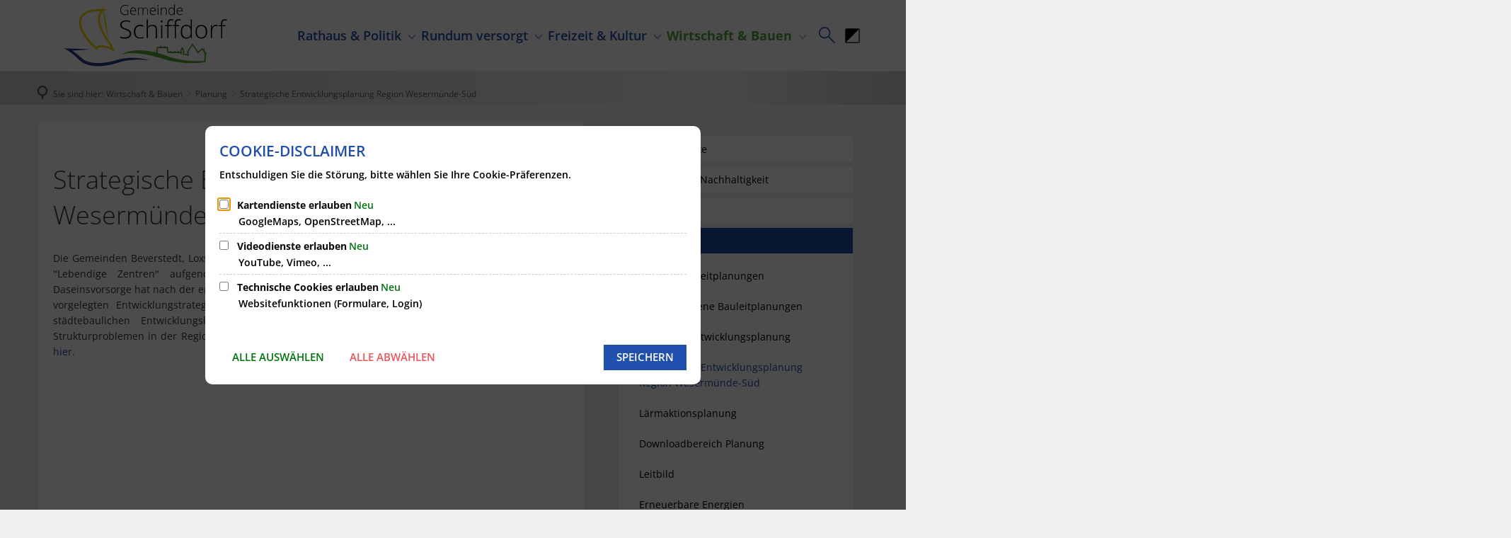

--- FILE ---
content_type: text/html;charset=UTF-8
request_url: https://www.schiffdorf.de/wirtschaft-bauen/planung/strategische-entwicklungsplanung-region-wesermuende-sued/
body_size: 20714
content:
<!doctype html>
<html class="no-js" lang="de">
 <head><link rel="preload" crossorigin="anonymous" as="font" integrity="sha512-VtBPUU5pT0kPWUFXAuAdG23JoO3OVdlY+pLL4vMMYKDAMbR6nAW+URoGCqX5Wu95B0R0/B402V9mgOF5AVj3xw==" href="https://www.schiffdorf.de/:res/modules/common/common/framework/fonts/streamLineFont/fonts/streamline-30px.woff?fp=ab2a415b1666" type="font/woff"/>
<link rel="preload" crossorigin="anonymous" as="font" integrity="sha512-2C67YNMm6LG/xLJfGlH48Ly7ImpobIbEWwaq66TjvAI/7EOqSIPUiNcQ9b82zilBVIBEQttADlljBafjyk8DCQ==" href="https://www.schiffdorf.de/:res/modules/common/common/framework/fonts/streamLineFont/fonts/streamline-30px-filled-in.woff?fp=62fdf8602f56" type="font/woff"/>
<link rel="preload" crossorigin="anonymous" as="font" integrity="sha512-6z0h9miAOgQGKzIdbX707LAHjBnBXgH4ucYoeeWCLWoRehK/mGgyZvfRp2uJVlLziIDYje0t1UIySJZo5fc0tA==" href="https://www.schiffdorf.de/:res/modules/common/common/framework/fonts/opensans/fonts/open-sans-v40-latin-300italic.woff2?fp=8202d126a1bd" type="font/woff2"/>
<link rel="preload" crossorigin="anonymous" as="font" integrity="sha512-BBqoOS/VvCkiMBMSxM0xW5rxW8tVAqyEZ88T6dTnbnJvCCK1A5LT/N/NDzehGcyK++JudRMMNt2tsQLRWVoMsQ==" href="https://www.schiffdorf.de/:res/modules/common/common/framework/fonts/opensans/fonts/open-sans-v40-latin-300.woff2?fp=758015e3cb56" type="font/woff2"/>
<link rel="preload" crossorigin="anonymous" as="font" integrity="sha512-SK/w4SHGGEWASbMYIkbI9J3ve7J7ked6WeT+5onN73QxY3qDozPjw/WWpaWIEjtkqI/kQ44sAeXEizEkyWA2dA==" href="https://www.schiffdorf.de/:res/modules/common/common/framework/fonts/opensans/fonts/open-sans-v40-latin-italic.woff2?fp=b4855cc8ec72" type="font/woff2"/>
<link rel="preload" crossorigin="anonymous" as="font" integrity="sha512-RzCN4lvX5Mon9Zoq5oG6ZDk/5AcOcwwfAMQFO6yVaptPfAdjwEFFvFCl+RwSoL+AvdSwPuzCA2zVay2zFJTLrw==" href="https://www.schiffdorf.de/:res/modules/common/common/framework/fonts/opensans/fonts/open-sans-v40-latin-regular.woff2?fp=e7af9d60d875" type="font/woff2"/>
<link rel="preload" crossorigin="anonymous" as="font" integrity="sha512-vOcUaCRzFiB5XFEyT8K00MW1P7qYIHi+3DeqN1yifsqqqXQj4HXo5AslzFXEe0kciWkKXupC1A0SydJnAC2JYw==" href="https://www.schiffdorf.de/:res/modules/common/common/framework/fonts/opensans/fonts/open-sans-v40-latin-500italic.woff2?fp=f55904653500" type="font/woff2"/>
<link rel="preload" crossorigin="anonymous" as="font" integrity="sha512-phInmiUwyQGhq41uM0YXKrpIhV6DSEk/CfWk3qoukN0V4BTI/4L3Et8sUSsW03nnCdq2xOckK9hLrBiYAcZ+qw==" href="https://www.schiffdorf.de/:res/modules/common/common/framework/fonts/opensans/fonts/open-sans-v40-latin-500.woff2?fp=1f6e5ae69733" type="font/woff2"/>
<link rel="preload" crossorigin="anonymous" as="font" integrity="sha512-tL5/lYTjK/yg3TbRe/7TOKsIchQpKcCk921iO7pJwAR9z9cWVpJGTqHKJOeuZgx4rWeegBEIF8EXgaTem1gK/Q==" href="https://www.schiffdorf.de/:res/modules/common/common/framework/fonts/opensans/fonts/open-sans-v40-latin-600italic.woff2?fp=442b72c81ff4" type="font/woff2"/>
<link rel="preload" crossorigin="anonymous" as="font" integrity="sha512-woxA0JBZcUJxAdjCtpJaael4A0xcjAuQ2log/oY0gNs+heAD72/Hk/MXJ2bhsCpPIq/ppUEfjvN7/2kdSKbmOg==" href="https://www.schiffdorf.de/:res/modules/common/common/framework/fonts/opensans/fonts/open-sans-v40-latin-600.woff2?fp=7f7fcda5f37c" type="font/woff2"/>
<link rel="preload" crossorigin="anonymous" as="font" integrity="sha512-0kZNoqHKRY4+8bCXN7RkpgvDiUx5IKw91F9dfzL6ewMiyyLf4sop/9Mu1+FNtjqJCXusT5x6NvuQl/cXaaNgrg==" href="https://www.schiffdorf.de/:res/modules/common/common/framework/fonts/opensans/fonts/open-sans-v40-latin-700italic.woff2?fp=c90197e116c4" type="font/woff2"/>
<link rel="preload" crossorigin="anonymous" as="font" integrity="sha512-jgF9AOYm+/4C5m0GrhxNHq0NInxBaM7fEWvcDGx8DenVOzwTq9WbqrQ1lwAomemJI1teiq7o32sZm+dYjm7wdQ==" href="https://www.schiffdorf.de/:res/modules/common/common/framework/fonts/opensans/fonts/open-sans-v40-latin-700.woff2?fp=114f872abf6c" type="font/woff2"/>
<link rel="preload" crossorigin="anonymous" as="font" integrity="sha512-KvOz86g9py4FX8acp7m8lIevXiGkxy0bH8dBhc0NdVDYrM+oTN75Odzml6qud7jNVJDwKqLjEasUpaSoKGcWNg==" href="https://www.schiffdorf.de/:res/modules/common/common/framework/fonts/opensans/fonts/open-sans-v40-latin-800italic.woff2?fp=2cf7414e4049" type="font/woff2"/>
<link rel="preload" crossorigin="anonymous" as="font" integrity="sha512-YcZPFknCmfD+QOH++NwtQUSPB7LJBRIFu8ROl+WarxG+/O+rh9sKhm6cnKYODVnF57xRi51JjeVZOQC4plE3eA==" href="https://www.schiffdorf.de/:res/modules/common/common/framework/fonts/opensans/fonts/open-sans-v40-latin-800.woff2?fp=3403fa778109" type="font/woff2"/>
<link rel="preload" crossorigin="anonymous" as="font" integrity="sha512-g4/v28FJAfQe35laeP2sVXZM1JEsy3NLi+pJCRlFgpBNjyr98rbEKGZ5Es5NZWgaEETQRdG8beKxQRPwMV/Ikg==" href="https://www.schiffdorf.de/:res/modules/common/common/framework/fonts/fontAwesome/vendor/font-awesome/fonts/fontawesome-webfont.woff2?fp=2adefcbc041e" type="font/woff2"/>
<meta http-equiv="Content-Type" content="text/html;charset=UTF-8"/>
<meta name="generator" content="CMS ionas4"/>
<link rel="stylesheet" crossorigin="anonymous" integrity="sha512-uChG/BhVyI8j5bu5KAYo2JV6rKnYFacWv4QMvOILzFzc8uIbUEgIFJRwTRuw6Pp9WqKVirv1phiukcUdju96jg==" href="https://www.schiffdorf.de/:res/modules/module-view.css?fp=7ef8911060f7" type="text/css"/>
<script>(function(w,d,u){
w.readyQ=[];
var log=console.warn||console.log;
function deprecated(message,alternative){
return log("Deprecated call to "+message+". Use "+alternative);
}
function registerEventHandler(event,handler){
if(event==="ready"){
deprecated("jQuery(selector).on('ready', handler)","jQuery(handler)");
w.readyQ.push(handler);
}
}
function registerReadyHandler(handler){
w.readyQ.push(handler);
}
var proxy={
ready:registerReadyHandler,
on:registerEventHandler,
bind:registerEventHandler
};
w.$=w.jQuery=function(handler){
if(handler===d||handler===u){
return proxy;
}else{
registerReadyHandler(handler);
}
}
w.ionasQ=function($,doc){
$.each(readyQ,function(index,handler){
$(handler);
});
}
})(window,document);</script>
<script type="application/json" id="ionasInfo">{"hasDebugger":true,"session":"bf93be0f-5374-41e7-a44d-5339448a761f","root":"https://www.schiffdorf.de","resizeOptions":{"allowedValues":[130,152,176,203,230,260,292,325,360,397,436,476,518,563,608,656,706,757,810,865,922,980,1040,1103,1166,1232,1300,1369,1440,1513,1588,1664,1742,1823,1904,1988,2074],"maxAspectRatio":5.0},"context":"","userAgentRestrictionEnabled":true,"backend":"https://www.schiffdorf.de/:system","cookiePrivacy":{"consentCookieName":"hide_cn","coreCookieCategory":"core"},"captchaInvisibleRecaptchaSitekey":"6Le4eSEUAAAAAFnmU29RW0pe4rlWevWm1AOJzyHP"}</script>
<script>window.ionasInfo = JSON.parse(document.getElementById("ionasInfo").innerText);</script>

<script crossorigin="anonymous" defer integrity="sha512-aCdmfozIcpHL9HCqMiYDIenEvfHzcNnnl+JrGdz5Aj5kctXO+qQ9er4bPtJgvUbhIsHohQaHNQzS9/9j09knag==" src="https://www.schiffdorf.de/:res/modules/module-view.de.js?fp=2db067ea3364"></script>
<script type="systemjs-importmap" crossorigin="anonymous" src="https://www.schiffdorf.de/:web-components/systemjs-importmap.json?fp=8a242c8fef45"></script>
<script crossorigin="anonymous" defer integrity="sha512-l3drpKk7tDSsyUHLqk2a2qBpCWJXL8W0JfYn/OJLN1DPle/ltJvQ9TPyOJcbuKw1ou9SKHiUOMx5MgzkeW00KA==" src="https://www.schiffdorf.de/:webjars/systemjs/dist/system.min.js?fp=5179f8f646ee"></script>
<script crossorigin="anonymous" defer integrity="sha512-39r+vbVeH7CzYcOoCmhpL6ncvvKdZn2tLJ8bIZ/mrVLzW6RsKYVQk1vTJwUuOtt0l/4xYADGHWpfAW20rMhaBg==" id="systemJsNamedRegisterExtra" src="https://www.schiffdorf.de/:webjars/systemjs/dist/extras/named-register.min.js?fp=f2fad3cf0518"></script>
<link rel="preload" crossorigin="anonymous" as="script" integrity="sha512-jjKBst/Sg6eN29NvDTrLZVLNLEDo9QIKBzMUtcjqeDePfXvXcJcT9ausVeCWb8MabLl/KfVX2bPhpiDs+u81mw==" href="https://www.schiffdorf.de/:res/modules/common.common.ionas.core/js/systemjs-lite.js?fp=6c94c3c6dbd5"/>
<script crossorigin="anonymous" src="https://www.schiffdorf.de/:res/modules/common.common.ionas.core/js/systemjs-lite.js?fp=6c94c3c6dbd5" integrity="sha512-jjKBst/Sg6eN29NvDTrLZVLNLEDo9QIKBzMUtcjqeDePfXvXcJcT9ausVeCWb8MabLl/KfVX2bPhpiDs+u81mw=="></script>
<meta name="privacy-mode" content="allow-permit-session,allow-permit-forever"/>
<meta name="invisible-tracking-opts" content=""/>
<meta name="forced-tracking-opts" content=""/>
<link rel="manifest" crossorigin="use-credentials" href="https://www.schiffdorf.de/app-manifest.webmanifest"/>
<meta name="search-enabled" content="true"/>
<link rel="icon" href="https://www.schiffdorf.de/favicon.png?cid=7.2a&amp;resize=eb8cfa%3a48x48c" sizes="48x48" type="image/png"/>
<link rel="icon" href="https://www.schiffdorf.de/favicon.png?cid=7.2a&amp;resize=ec5a17%3a192x192c" sizes="192x192" type="image/png"/>
<link sizes="192x192" rel="apple-touch-icon" href="https://www.schiffdorf.de/favicon.png?cid=7.2a&amp;resize=ec5a17%3a192x192c"/>
<link rel="canonical" href="https://www.schiffdorf.de/wirtschaft-bauen/planung/strategische-entwicklungsplanung-region-wesermuende-sued/"/>
<meta content="14 days" name="revisit-after"/><meta content="width=device-width, initial-scale=1.0, user-scalable=1" name="viewport"/>
  <meta content="ie=edge" http-equiv="x-ua-compatible"/>
  <title>Strategische Entwicklungsplanung Region Wesermünde-Süd | Gemeinde Schiffdorf</title>
 <meta content="Gemeinde Schiffdorf" property="og:site_name"/><meta content="Strategische Entwicklungsplanung Region Wesermünde-Süd" property="og:title"/><meta content="website" property="og:type"/><meta content="https://www.schiffdorf.de/wirtschaft-bauen/planung/strategische-entwicklungsplanung-region-wesermuende-sued/" property="og:url"/><meta content="de_DE" property="og:locale"/><script type="application/ld+json">[{"inLanguage":"de","name":"Gemeinde Schiffdorf","@type":"WebSite","@context":"https://schema.org/"},{"dateCreated":"2020-09-02T14:48:44.3+02:00[Europe/Berlin]","dateModified":"2021-01-26T14:10:04.498+01:00[Europe/Berlin]","datePublished":"2020-09-02T14:48:44.3+02:00[Europe/Berlin]","headline":"Strategische Entwicklungsplanung Region Wesermünde-Süd","inLanguage":"de","name":"Strategische Entwicklungsplanung Region Wesermünde-Süd","url":"https://www.schiffdorf.de/wirtschaft-bauen/planung/strategische-entwicklungsplanung-region-wesermuende-sued/","@type":"WebPage","@context":"https://schema.org/"}]</script>
</head>
 <body class="template-document mode-live ot-common.common.ionas.core:document">
  <div data-nosnippet="true" aria-hidden="true" aria-label="Suchmaske" role="search" class="sa2-search morphsearch" data-ng-controller="morphSearchController" data-ng-app="morphSearchApp" id="morphsearch"><sa2-search class="sa2-search" sa2-min-query-length="3"><sa2-endpoint url="https://www.schiffdorf.de/:sa2-search/" id="self"></sa2-endpoint><sa2-endpoint url="https://www.schiffdorf.de/:sa2-bwc/" id="bwc"></sa2-endpoint><sa2-result-set per-page="50" endpoint="self" type="live"></sa2-result-set><sa2-result-set per-page="50" endpoint="bwc" filter-queries="[{&#39;field&#39;:&#39;rgs&#39;,&#39;inverted&#39;:false,&#39;recursive&#39;:false,&#39;value&#39;:&#39;033520050050&#39;}]" type="entry"></sa2-result-set><sa2-result-set per-page="50" endpoint="bwc" filter-queries="[{&#39;field&#39;:&#39;rgs&#39;,&#39;inverted&#39;:false,&#39;recursive&#39;:false,&#39;value&#39;:&#39;033520050050&#39;}]" type="department"></sa2-result-set><sa2-result-set per-page="50" endpoint="bwc" filter-queries="[{&#39;field&#39;:&#39;rgs&#39;,&#39;inverted&#39;:false,&#39;recursive&#39;:false,&#39;value&#39;:&#39;033520050050&#39;}]" weighted-query-fields="[{&#39;name&#39;: &#39;familyName&#39;, &#39;weight&#39;: 1200.0},{&#39;name&#39;: &#39;givenName&#39;, &#39;weight&#39;: 1100.0},{&#39;name&#39;: &#39;honorificPrefix&#39;, &#39;weight&#39;: 1000.0},{&#39;name&#39;: &#39;description&#39;, &#39;weight&#39;: 500.0},{&#39;name&#39;: &#39;responsibilities.name&#39;, &#39;weight&#39;: 500.0},{&#39;name&#39;: &#39;title&#39;, &#39;weight&#39;: 500.0}]" type="employee"></sa2-result-set><sa2-result-set per-page="50" endpoint="bwc" filter-queries="[{&#39;field&#39;:&#39;rgs&#39;,&#39;inverted&#39;:false,&#39;recursive&#39;:false,&#39;value&#39;:&#39;033520050050&#39;}]" type="form"></sa2-result-set><sa2-result-set per-page="50" endpoint="bwc" filter-queries="[{&#39;field&#39;:&#39;rgs&#39;,&#39;inverted&#39;:false,&#39;recursive&#39;:false,&#39;value&#39;:&#39;033520050050&#39;}]" type="procedure"></sa2-result-set><sa2-result-set per-page="50" endpoint="bwc" filter-queries="[{&#39;field&#39;:&#39;rgs&#39;,&#39;inverted&#39;:false,&#39;recursive&#39;:false,&#39;value&#39;:&#39;033520050050&#39;}]" type="rismeeting" sort-fields="[{&#39;field&#39;:&#39;start&#39;, &#39;order&#39;: &#39;desc&#39;}]"></sa2-result-set><sa2-result-set per-page="50" endpoint="bwc" filter-queries="[{&#39;field&#39;:&#39;hasActiveMember&#39;,&#39;inverted&#39;:false,&#39;recursive&#39;:false,&#39;value&#39;:&#39;true&#39;},{&#39;field&#39;:&#39;rgs&#39;,&#39;inverted&#39;:false,&#39;recursive&#39;:false,&#39;value&#39;:&#39;033520050050&#39;}]" type="risorganization"></sa2-result-set><sa2-result-set per-page="50" query-fields="[&#39;name&#39;, &#39;reference&#39;, &#39;mainFile.text&#39;]" endpoint="bwc" filter-queries="[{&#39;field&#39;:&#39;rgs&#39;,&#39;inverted&#39;:false,&#39;recursive&#39;:false,&#39;value&#39;:&#39;033520050050&#39;}]" type="rispaper" sort-fields="[{&#39;field&#39;:&#39;date&#39;, &#39;order&#39;: &#39;desc&#39;}]"></sa2-result-set><sa2-result-set per-page="50" endpoint="bwc" filter-queries="[{&#39;field&#39;:&#39;rgs&#39;,&#39;inverted&#39;:false,&#39;recursive&#39;:false,&#39;value&#39;:&#39;033520050050&#39;}]" type="risperson"></sa2-result-set><button title="Suchmaske schließen" aria-label="Suchmaske schließen" class="morphsearch-close"></button><div class="morphsearch-content background-color-gray"><sa2-field><form class="morphsearch-form"><label class="sr-only" for="morphsearch-main-input">Suchbegriff eingeben...</label><input data-sa2-model="query" placeholder="Suchbegriff eingeben..." data-mobile-placeholder="Suche..." aria-label="Suchbegriff eingeben..." id="morphsearch-main-input" type="search" class="morphsearch-input"/><button tabindex="-1" type="submit" class="morphsearch-submit"></button><div data-ng-if="sa2search.searchIsInProgress" class="morphsearch-progress"><div class="morphsearch-progress-indeterminate"></div></div></form></sa2-field><div role="status" class="search-result-count"><search-count-label data-results="Ergebnisse" data-result="Ergebnis" data-more-than="mehr als"></search-count-label></div><ul data-ng-if="sa2search.totalCount &gt; 0" aria-label="Tabliste für Suchergebnisse" data-options="linkActiveClass: active; panelActiveClass: active;" id="search-tabs" data-tabs="" class="ng-cloak tabs search-tabs"><li data-ng-click="showTab(&apos;self-live&apos;)" data-ng-if="sa2search.resultSets[&apos;self:live&apos;].result.totalCount &gt; 0" data-ng-class="{&apos;active&apos;: currentTab == &apos;self-live&apos;, &apos;search-tab-loading&apos; : sa2search.resultSets[&apos;self:live&apos;].queryRequest}" data-tab-name="self:live" data-tab-index="0" class="tabs-title tab-title search-tab-title"><a aria-label="{{ sa2search.resultSets['self:live'].result.totalCount &gt; sa2search.resultSets['self:live'].perPage ? 'mehr als ' + sa2search.resultSets['self:live'].perPage : sa2search.resultSets['self:live'].result.totalCount}} Suchergebnisse im Bereich Seiten " data-tabs-target="self-live-result-set" onclick="return false;" href="#self-live-result-set"><span class="title">Seiten</span><span class="loading"></span><span data-ng-if="sa2search.resultSets[&apos;self:live&apos;].result &amp;&amp; !sa2search.resultSets[&apos;self:live&apos;].queryRequest" class="result-count">{{ sa2search.resultSets['self:live'].result.totalCount &gt; sa2search.resultSets['self:live'].perPage ? '> ' + sa2search.resultSets['self:live'].perPage : sa2search.resultSets['self:live'].result.totalCount}}</span></a></li><li data-ng-click="showTab(&apos;bwc-entry&apos;)" data-ng-if="sa2search.resultSets[&apos;bwc:entry&apos;].result.totalCount &gt; 0" data-ng-class="{&apos;active&apos;: currentTab == &apos;bwc-entry&apos;, &apos;search-tab-loading&apos; : sa2search.resultSets[&apos;bwc:entry&apos;].queryRequest}" data-tab-name="bwc:entry" data-tab-index="1" class="tabs-title tab-title search-tab-title"><a aria-label="{{ sa2search.resultSets['bwc:entry'].result.totalCount &gt; sa2search.resultSets['bwc:entry'].perPage ? 'mehr als ' + sa2search.resultSets['bwc:entry'].perPage : sa2search.resultSets['bwc:entry'].result.totalCount}} Suchergebnisse im Bereich Leistungen " data-tabs-target="bwc-entry-result-set" onclick="return false;" href="#bwc-entry-result-set"><span class="title">Leistungen</span><span class="loading"></span><span data-ng-if="sa2search.resultSets[&apos;bwc:entry&apos;].result &amp;&amp; !sa2search.resultSets[&apos;bwc:entry&apos;].queryRequest" class="result-count">{{ sa2search.resultSets['bwc:entry'].result.totalCount &gt; sa2search.resultSets['bwc:entry'].perPage ? '> ' + sa2search.resultSets['bwc:entry'].perPage : sa2search.resultSets['bwc:entry'].result.totalCount}}</span></a></li><li data-ng-click="showTab(&apos;bwc-department&apos;)" data-ng-if="sa2search.resultSets[&apos;bwc:department&apos;].result.totalCount &gt; 0" data-ng-class="{&apos;active&apos;: currentTab == &apos;bwc-department&apos;, &apos;search-tab-loading&apos; : sa2search.resultSets[&apos;bwc:department&apos;].queryRequest}" data-tab-name="bwc:department" data-tab-index="2" class="tabs-title tab-title search-tab-title"><a aria-label="{{ sa2search.resultSets['bwc:department'].result.totalCount &gt; sa2search.resultSets['bwc:department'].perPage ? 'mehr als ' + sa2search.resultSets['bwc:department'].perPage : sa2search.resultSets['bwc:department'].result.totalCount}} Suchergebnisse im Bereich Abteilungen " data-tabs-target="bwc-department-result-set" onclick="return false;" href="#bwc-department-result-set"><span class="title">Abteilungen</span><span class="loading"></span><span data-ng-if="sa2search.resultSets[&apos;bwc:department&apos;].result &amp;&amp; !sa2search.resultSets[&apos;bwc:department&apos;].queryRequest" class="result-count">{{ sa2search.resultSets['bwc:department'].result.totalCount &gt; sa2search.resultSets['bwc:department'].perPage ? '> ' + sa2search.resultSets['bwc:department'].perPage : sa2search.resultSets['bwc:department'].result.totalCount}}</span></a></li><li data-ng-click="showTab(&apos;bwc-employee&apos;)" data-ng-if="sa2search.resultSets[&apos;bwc:employee&apos;].result.totalCount &gt; 0" data-ng-class="{&apos;active&apos;: currentTab == &apos;bwc-employee&apos;, &apos;search-tab-loading&apos; : sa2search.resultSets[&apos;bwc:employee&apos;].queryRequest}" data-tab-name="bwc:employee" data-tab-index="3" class="tabs-title tab-title search-tab-title"><a aria-label="{{ sa2search.resultSets['bwc:employee'].result.totalCount &gt; sa2search.resultSets['bwc:employee'].perPage ? 'mehr als ' + sa2search.resultSets['bwc:employee'].perPage : sa2search.resultSets['bwc:employee'].result.totalCount}} Suchergebnisse im Bereich Mitarbeitende " data-tabs-target="bwc-employee-result-set" onclick="return false;" href="#bwc-employee-result-set"><span class="title">Mitarbeitende</span><span class="loading"></span><span data-ng-if="sa2search.resultSets[&apos;bwc:employee&apos;].result &amp;&amp; !sa2search.resultSets[&apos;bwc:employee&apos;].queryRequest" class="result-count">{{ sa2search.resultSets['bwc:employee'].result.totalCount &gt; sa2search.resultSets['bwc:employee'].perPage ? '> ' + sa2search.resultSets['bwc:employee'].perPage : sa2search.resultSets['bwc:employee'].result.totalCount}}</span></a></li><li data-ng-click="showTab(&apos;bwc-form&apos;)" data-ng-if="sa2search.resultSets[&apos;bwc:form&apos;].result.totalCount &gt; 0" data-ng-class="{&apos;active&apos;: currentTab == &apos;bwc-form&apos;, &apos;search-tab-loading&apos; : sa2search.resultSets[&apos;bwc:form&apos;].queryRequest}" data-tab-name="bwc:form" data-tab-index="4" class="tabs-title tab-title search-tab-title"><a aria-label="{{ sa2search.resultSets['bwc:form'].result.totalCount &gt; sa2search.resultSets['bwc:form'].perPage ? 'mehr als ' + sa2search.resultSets['bwc:form'].perPage : sa2search.resultSets['bwc:form'].result.totalCount}} Suchergebnisse im Bereich Formulare " data-tabs-target="bwc-form-result-set" onclick="return false;" href="#bwc-form-result-set"><span class="title">Formulare</span><span class="loading"></span><span data-ng-if="sa2search.resultSets[&apos;bwc:form&apos;].result &amp;&amp; !sa2search.resultSets[&apos;bwc:form&apos;].queryRequest" class="result-count">{{ sa2search.resultSets['bwc:form'].result.totalCount &gt; sa2search.resultSets['bwc:form'].perPage ? '> ' + sa2search.resultSets['bwc:form'].perPage : sa2search.resultSets['bwc:form'].result.totalCount}}</span></a></li><li data-ng-click="showTab(&apos;bwc-procedure&apos;)" data-ng-if="sa2search.resultSets[&apos;bwc:procedure&apos;].result.totalCount &gt; 0" data-ng-class="{&apos;active&apos;: currentTab == &apos;bwc-procedure&apos;, &apos;search-tab-loading&apos; : sa2search.resultSets[&apos;bwc:procedure&apos;].queryRequest}" data-tab-name="bwc:procedure" data-tab-index="5" class="tabs-title tab-title search-tab-title"><a aria-label="{{ sa2search.resultSets['bwc:procedure'].result.totalCount &gt; sa2search.resultSets['bwc:procedure'].perPage ? 'mehr als ' + sa2search.resultSets['bwc:procedure'].perPage : sa2search.resultSets['bwc:procedure'].result.totalCount}} Suchergebnisse im Bereich Online-Verfahren " data-tabs-target="bwc-procedure-result-set" onclick="return false;" href="#bwc-procedure-result-set"><span class="title">Online-Verfahren</span><span class="loading"></span><span data-ng-if="sa2search.resultSets[&apos;bwc:procedure&apos;].result &amp;&amp; !sa2search.resultSets[&apos;bwc:procedure&apos;].queryRequest" class="result-count">{{ sa2search.resultSets['bwc:procedure'].result.totalCount &gt; sa2search.resultSets['bwc:procedure'].perPage ? '> ' + sa2search.resultSets['bwc:procedure'].perPage : sa2search.resultSets['bwc:procedure'].result.totalCount}}</span></a></li><li data-ng-click="showTab(&apos;bwc-rismeeting&apos;)" data-ng-if="sa2search.resultSets[&apos;bwc:rismeeting&apos;].result.totalCount &gt; 0" data-ng-class="{&apos;active&apos;: currentTab == &apos;bwc-rismeeting&apos;, &apos;search-tab-loading&apos; : sa2search.resultSets[&apos;bwc:rismeeting&apos;].queryRequest}" data-tab-name="bwc:rismeeting" data-tab-index="6" class="tabs-title tab-title search-tab-title"><a aria-label="{{ sa2search.resultSets['bwc:rismeeting'].result.totalCount &gt; sa2search.resultSets['bwc:rismeeting'].perPage ? 'mehr als ' + sa2search.resultSets['bwc:rismeeting'].perPage : sa2search.resultSets['bwc:rismeeting'].result.totalCount}} Suchergebnisse im Bereich Sitzungen " data-tabs-target="bwc-rismeeting-result-set" onclick="return false;" href="#bwc-rismeeting-result-set"><span class="title">Sitzungen</span><span class="loading"></span><span data-ng-if="sa2search.resultSets[&apos;bwc:rismeeting&apos;].result &amp;&amp; !sa2search.resultSets[&apos;bwc:rismeeting&apos;].queryRequest" class="result-count">{{ sa2search.resultSets['bwc:rismeeting'].result.totalCount &gt; sa2search.resultSets['bwc:rismeeting'].perPage ? '> ' + sa2search.resultSets['bwc:rismeeting'].perPage : sa2search.resultSets['bwc:rismeeting'].result.totalCount}}</span></a></li><li data-ng-click="showTab(&apos;bwc-risorganization&apos;)" data-ng-if="sa2search.resultSets[&apos;bwc:risorganization&apos;].result.totalCount &gt; 0" data-ng-class="{&apos;active&apos;: currentTab == &apos;bwc-risorganization&apos;, &apos;search-tab-loading&apos; : sa2search.resultSets[&apos;bwc:risorganization&apos;].queryRequest}" data-tab-name="bwc:risorganization" data-tab-index="7" class="tabs-title tab-title search-tab-title"><a aria-label="{{ sa2search.resultSets['bwc:risorganization'].result.totalCount &gt; sa2search.resultSets['bwc:risorganization'].perPage ? 'mehr als ' + sa2search.resultSets['bwc:risorganization'].perPage : sa2search.resultSets['bwc:risorganization'].result.totalCount}} Suchergebnisse im Bereich Gremien " data-tabs-target="bwc-risorganization-result-set" onclick="return false;" href="#bwc-risorganization-result-set"><span class="title">Gremien</span><span class="loading"></span><span data-ng-if="sa2search.resultSets[&apos;bwc:risorganization&apos;].result &amp;&amp; !sa2search.resultSets[&apos;bwc:risorganization&apos;].queryRequest" class="result-count">{{ sa2search.resultSets['bwc:risorganization'].result.totalCount &gt; sa2search.resultSets['bwc:risorganization'].perPage ? '> ' + sa2search.resultSets['bwc:risorganization'].perPage : sa2search.resultSets['bwc:risorganization'].result.totalCount}}</span></a></li><li data-ng-click="showTab(&apos;bwc-rispaper&apos;)" data-ng-if="sa2search.resultSets[&apos;bwc:rispaper&apos;].result.totalCount &gt; 0" data-ng-class="{&apos;active&apos;: currentTab == &apos;bwc-rispaper&apos;, &apos;search-tab-loading&apos; : sa2search.resultSets[&apos;bwc:rispaper&apos;].queryRequest}" data-tab-name="bwc:rispaper" data-tab-index="8" class="tabs-title tab-title search-tab-title"><a aria-label="{{ sa2search.resultSets['bwc:rispaper'].result.totalCount &gt; sa2search.resultSets['bwc:rispaper'].perPage ? 'mehr als ' + sa2search.resultSets['bwc:rispaper'].perPage : sa2search.resultSets['bwc:rispaper'].result.totalCount}} Suchergebnisse im Bereich Vorlagen " data-tabs-target="bwc-rispaper-result-set" onclick="return false;" href="#bwc-rispaper-result-set"><span class="title">Vorlagen</span><span class="loading"></span><span data-ng-if="sa2search.resultSets[&apos;bwc:rispaper&apos;].result &amp;&amp; !sa2search.resultSets[&apos;bwc:rispaper&apos;].queryRequest" class="result-count">{{ sa2search.resultSets['bwc:rispaper'].result.totalCount &gt; sa2search.resultSets['bwc:rispaper'].perPage ? '> ' + sa2search.resultSets['bwc:rispaper'].perPage : sa2search.resultSets['bwc:rispaper'].result.totalCount}}</span></a></li><li data-ng-click="showTab(&apos;bwc-risperson&apos;)" data-ng-if="sa2search.resultSets[&apos;bwc:risperson&apos;].result.totalCount &gt; 0" data-ng-class="{&apos;active&apos;: currentTab == &apos;bwc-risperson&apos;, &apos;search-tab-loading&apos; : sa2search.resultSets[&apos;bwc:risperson&apos;].queryRequest}" data-tab-name="bwc:risperson" data-tab-index="9" class="tabs-title tab-title search-tab-title"><a aria-label="{{ sa2search.resultSets['bwc:risperson'].result.totalCount &gt; sa2search.resultSets['bwc:risperson'].perPage ? 'mehr als ' + sa2search.resultSets['bwc:risperson'].perPage : sa2search.resultSets['bwc:risperson'].result.totalCount}} Suchergebnisse im Bereich Mandatstragende " data-tabs-target="bwc-risperson-result-set" onclick="return false;" href="#bwc-risperson-result-set"><span class="title">Mandatstragende</span><span class="loading"></span><span data-ng-if="sa2search.resultSets[&apos;bwc:risperson&apos;].result &amp;&amp; !sa2search.resultSets[&apos;bwc:risperson&apos;].queryRequest" class="result-count">{{ sa2search.resultSets['bwc:risperson'].result.totalCount &gt; sa2search.resultSets['bwc:risperson'].perPage ? '> ' + sa2search.resultSets['bwc:risperson'].perPage : sa2search.resultSets['bwc:risperson'].result.totalCount}}</span></a></li></ul><div data-ng-if="sa2search.totalCount &gt; 0" data-tabs-content="search-tabs" class="ng-cloak search-results"><div data-ng-if="sa2search.searchIsInProgress || sa2search.resultSets[&apos;self:live&apos;].result.totalCount &gt; 0" data-ng-class="{&apos;active&apos;: currentTab == &apos;self-live&apos;, &apos;search-tab-loading&apos; : sa2search.resultSets[&apos;self:live&apos;].queryRequest}" id="self-live-result-set" class="search-tab-content"><p data-ng-if="sa2search.resultSets[&apos;self:live&apos;].error" class="tile-title search-error-messages"><i class="fa fa-exclamation-triangle tile-icon"></i>Die Suche konnte nicht ausgeführt werden. Bitte versuchen Sie es zu einem späteren Zeitpunkt erneut.</p><ul data-ng-class="{&apos;active&apos;: currentTab == &apos;self-live&apos;, &apos;sa2-search-outdated-result&apos;: sa2search.resultIsOutdated}" class="search-result-list self-live--list"><li class="self-live--card search-result-item" data-ng-repeat="item in sa2search.resultSets[&apos;self:live&apos;].result.items"><h2 class="search-result-item-headline"><a data-ng-href="{{ item.self.webUrl }}" href="#">
            {{ item.name }}
        </a></h2><div data-ng-hide="!item.description" class="search-result-item-description"><p data-ng-bind-html="item.description | processHilight"> </p></div></li></ul></div><div data-ng-if="sa2search.searchIsInProgress || sa2search.resultSets[&apos;bwc:entry&apos;].result.totalCount &gt; 0" data-ng-class="{&apos;active&apos;: currentTab == &apos;bwc-entry&apos;, &apos;search-tab-loading&apos; : sa2search.resultSets[&apos;bwc:entry&apos;].queryRequest}" id="bwc-entry-result-set" class="search-tab-content"><p data-ng-if="sa2search.resultSets[&apos;bwc:entry&apos;].error" class="tile-title search-error-messages"><i class="fa fa-exclamation-triangle tile-icon"></i>Die Suche konnte nicht ausgeführt werden. Bitte versuchen Sie es zu einem späteren Zeitpunkt erneut.</p><ul data-ng-class="{&apos;active&apos;: currentTab == &apos;bwc-entry&apos;, &apos;sa2-search-outdated-result&apos;: sa2search.resultIsOutdated}" class="search-result-list bim-entry--list"><li class="bim-entry--card search-result-item" data-ng-repeat="item in sa2search.resultSets[&apos;bwc:entry&apos;].result.items"><h2 class="search-result-item-headline"><a target="_self" data-ng-href="{{ item | generateUrl:'https://www.schiffdorf.de/buergerservice/leistungen/%id%/%name%/' }}" href="#">
            {{ item.name }}
        </a><span class="label search-result-item-headline-kommune">
            {{ item.kommuneName }}
        </span></h2><p data-ng-bind-html="item.description | removeHTMLTags: 500" data-ng-hide="!item.description" class="search-result-item-description"></p></li></ul></div><div data-ng-if="sa2search.searchIsInProgress || sa2search.resultSets[&apos;bwc:department&apos;].result.totalCount &gt; 0" data-ng-class="{&apos;active&apos;: currentTab == &apos;bwc-department&apos;, &apos;search-tab-loading&apos; : sa2search.resultSets[&apos;bwc:department&apos;].queryRequest}" id="bwc-department-result-set" class="search-tab-content"><p data-ng-if="sa2search.resultSets[&apos;bwc:department&apos;].error" class="tile-title search-error-messages"><i class="fa fa-exclamation-triangle tile-icon"></i>Die Suche konnte nicht ausgeführt werden. Bitte versuchen Sie es zu einem späteren Zeitpunkt erneut.</p><ul data-ng-class="{&apos;active&apos;: currentTab == &apos;bwc-department&apos;, &apos;sa2-search-outdated-result&apos;: sa2search.resultIsOutdated}" class="search-result-list bim-department--list"><li class="bim-department--card search-result-item" data-ng-repeat="item in sa2search.resultSets[&apos;bwc:department&apos;].result.items"><h2 class="search-result-item-headline"><a target="_self" data-ng-href="{{ item | generateUrl:'https://www.schiffdorf.de/buergerservice/abteilungen/%id%/%name%/' }}" href="#">
            {{ item.name }}
        </a><span class="label search-result-item-headline-kommune">
            {{ item.kommuneName }}
        </span></h2><p><a aria-label="Telefon: {{telephone}}" title="Telefon: {{telephone}}" data-ng-href="tel:{{telephone  | formatTel}}" href="#" data-ng-repeat="telephone in item.telephones track by $index" class="search-result-item-data"><span class="sf sf-phone-3"></span>
            {{ telephone }}
        </a><a aria-label="Fax: {{faxNumber}}" title="Fax: {{faxNumber}}" data-ng-href="tel:{{faxNumber | formatTel}}" href="#" data-ng-repeat="faxNumber in item.faxNumbers track by $index" class="search-result-item-data"><span class="sf sf-fax"></span>
            {{faxNumber}}
        </a><a aria-label="E-Mail Adresse: {{email}}" title="E-Mail Adresse: {{email}}" target="_blank" data-ng-href="mailto:{{email}}" href="#" data-ng-repeat="email in item.emails track by $index" class="search-result-item-data"><span class="sf sf-mail-2"></span>
            {{email}}
        </a><a aria-label="Folgende Webseite in neuem Fenster öffnen: {{website}}" title="Folgende Webseite in neuem Fenster öffnen: {{website}}" target="_blank" data-ng-href="{{ website }}" href="#" data-ng-repeat="website in item.websites track by $index" class="search-result-item-data"><span class="sf sf-screen-2"></span>
            {{ website }}
        </a></p><div data-ng-hide="!item.openingHours"><h3 class="search-result-item-headline">Öffnungszeiten</h3><div data-ng-bind-html="item.openingHours" class="search-result-item-openingHours"></div></div></li></ul></div><div data-ng-if="sa2search.searchIsInProgress || sa2search.resultSets[&apos;bwc:employee&apos;].result.totalCount &gt; 0" data-ng-class="{&apos;active&apos;: currentTab == &apos;bwc-employee&apos;, &apos;search-tab-loading&apos; : sa2search.resultSets[&apos;bwc:employee&apos;].queryRequest}" id="bwc-employee-result-set" class="search-tab-content"><p data-ng-if="sa2search.resultSets[&apos;bwc:employee&apos;].error" class="tile-title search-error-messages"><i class="fa fa-exclamation-triangle tile-icon"></i>Die Suche konnte nicht ausgeführt werden. Bitte versuchen Sie es zu einem späteren Zeitpunkt erneut.</p><ul data-ng-class="{&apos;active&apos;: currentTab == &apos;bwc-employee&apos;, &apos;sa2-search-outdated-result&apos;: sa2search.resultIsOutdated}" class="search-result-list bim-employee--list"><li class="bim-employee--card search-result-item" data-ng-repeat="item in sa2search.resultSets[&apos;bwc:employee&apos;].result.items"><h2 class="search-result-item-headline"><a target="_self" data-ng-href="{{ item | generateUrl:'https://www.schiffdorf.de/buergerservice/mitarbeiter/%id%/%name%/' }}" href="#">{{ item.honorificPrefix +&#039; &#039;+ item.familyName +&#039;, &#039;+ item.givenName | trim }}</a><span class="label search-result-item-headline-kommune">
            {{ item.kommuneName }}
        </span></h2><p><a aria-label="Telefon: {{telephone}}" title="Telefon: {{telephone}}" data-ng-href="tel:{{telephone | formatTel}}" href="#" data-ng-repeat="telephone in item.telephones track by $index" class="search-result-item-data"><span class="sf sf-phone-3"></span>
            {{telephone}}
        </a><a aria-label="Fax: {{faxNumber}}" title="Fax: {{faxNumber}}" data-ng-href="tel:{{faxNumber | formatTel}}" href="#" data-ng-repeat="faxNumber in item.faxNumbers track by $index" class="search-result-item-data"><span class="sf sf-fax"></span>
            {{faxNumber}}
        </a><a aria-label="Mobil: {{item.mobil}}" title="Mobil: {{item.mobil}}" data-ng-href="tel:{{item.mobil | formatTel}}" href="#" data-ng-if="item.mobil" class="search-result-item-data"><span class="sf sf-mobile-phone"></span>
            {{item.mobil}}
        </a><a aria-label="E-Mail Adresse: {{email}}" title="E-Mail Adresse: {{email}}" target="_blank" data-ng-href="mailto:{{email}}" href="#" data-ng-repeat="email in item.emails track by $index" class="search-result-item-data"><span class="sf sf-mail-2"></span>
            {{email}}
        </a></p></li></ul></div><div data-ng-if="sa2search.searchIsInProgress || sa2search.resultSets[&apos;bwc:form&apos;].result.totalCount &gt; 0" data-ng-class="{&apos;active&apos;: currentTab == &apos;bwc-form&apos;, &apos;search-tab-loading&apos; : sa2search.resultSets[&apos;bwc:form&apos;].queryRequest}" id="bwc-form-result-set" class="search-tab-content"><p data-ng-if="sa2search.resultSets[&apos;bwc:form&apos;].error" class="tile-title search-error-messages"><i class="fa fa-exclamation-triangle tile-icon"></i>Die Suche konnte nicht ausgeführt werden. Bitte versuchen Sie es zu einem späteren Zeitpunkt erneut.</p><ul data-ng-class="{&apos;active&apos;: currentTab == &apos;bwc-form&apos;, &apos;sa2-search-outdated-result&apos;: sa2search.resultIsOutdated}" class="search-result-list bim-form--list"><li class="bim-form--card search-result-item" data-ng-repeat="item in sa2search.resultSets[&apos;bwc:form&apos;].result.items"><h2 class="search-result-item-headline"><a target="_blank" data-ng-href="{{ item.uri }}" href="#">
            {{ item.name }}
        </a></h2><p data-ng-bind-html="item.description | removeHTMLTags: 500" data-ng-hide="!item.description" class="search-result-item-description"></p></li></ul></div><div data-ng-if="sa2search.searchIsInProgress || sa2search.resultSets[&apos;bwc:procedure&apos;].result.totalCount &gt; 0" data-ng-class="{&apos;active&apos;: currentTab == &apos;bwc-procedure&apos;, &apos;search-tab-loading&apos; : sa2search.resultSets[&apos;bwc:procedure&apos;].queryRequest}" id="bwc-procedure-result-set" class="search-tab-content"><p data-ng-if="sa2search.resultSets[&apos;bwc:procedure&apos;].error" class="tile-title search-error-messages"><i class="fa fa-exclamation-triangle tile-icon"></i>Die Suche konnte nicht ausgeführt werden. Bitte versuchen Sie es zu einem späteren Zeitpunkt erneut.</p><ul data-ng-class="{&apos;active&apos;: currentTab == &apos;bwc-procedure&apos;, &apos;sa2-search-outdated-result&apos;: sa2search.resultIsOutdated}" class="search-result-list self-procedure--list"><li class="self-procedure--card search-result-item" data-ng-repeat="item in sa2search.resultSets[&apos;bwc:procedure&apos;].result.items"><h2 class="search-result-item-headline"><a target="_blank" data-ng-href="{{ item.uri }}" href="#">
            {{ item.name }}
        </a></h2><p data-ng-bind-html="item.description | removeHTMLTags: 500" data-ng-hide="!item.description" class="search-result-item-description"></p></li></ul></div><div data-ng-if="sa2search.searchIsInProgress || sa2search.resultSets[&apos;bwc:rismeeting&apos;].result.totalCount &gt; 0" data-ng-class="{&apos;active&apos;: currentTab == &apos;bwc-rismeeting&apos;, &apos;search-tab-loading&apos; : sa2search.resultSets[&apos;bwc:rismeeting&apos;].queryRequest}" id="bwc-rismeeting-result-set" class="search-tab-content"><p data-ng-if="sa2search.resultSets[&apos;bwc:rismeeting&apos;].error" class="tile-title search-error-messages"><i class="fa fa-exclamation-triangle tile-icon"></i>Die Suche konnte nicht ausgeführt werden. Bitte versuchen Sie es zu einem späteren Zeitpunkt erneut.</p><ul data-ng-class="{&apos;active&apos;: currentTab == &apos;bwc-rismeeting&apos;, &apos;sa2-search-outdated-result&apos;: sa2search.resultIsOutdated}" class="search-result-list ris-rismeeting--list"><li class="ris-rismeeting--card search-result-item" data-ng-repeat="item in sa2search.resultSets[&apos;bwc:rismeeting&apos;].result.items"><h2 class="search-result-item-headline"><a data-ng-href="{{ item | generateUrl:&apos;https://www.schiffdorf.de/ratsinfo/sitzungstermin/%id%/%name%/&apos; }}" href="#">
            {{ item.name }}
        </a></h2><p data-ng-hide="!item.start" class="search-result-item-data">
        {{ item.start | date:"short"}}
    </p><p data-ng-bind-html="item.description" data-ng-hide="!item.description" class="search-result-item-description"></p></li></ul></div><div data-ng-if="sa2search.searchIsInProgress || sa2search.resultSets[&apos;bwc:risorganization&apos;].result.totalCount &gt; 0" data-ng-class="{&apos;active&apos;: currentTab == &apos;bwc-risorganization&apos;, &apos;search-tab-loading&apos; : sa2search.resultSets[&apos;bwc:risorganization&apos;].queryRequest}" id="bwc-risorganization-result-set" class="search-tab-content"><p data-ng-if="sa2search.resultSets[&apos;bwc:risorganization&apos;].error" class="tile-title search-error-messages"><i class="fa fa-exclamation-triangle tile-icon"></i>Die Suche konnte nicht ausgeführt werden. Bitte versuchen Sie es zu einem späteren Zeitpunkt erneut.</p><ul data-ng-class="{&apos;active&apos;: currentTab == &apos;bwc-risorganization&apos;, &apos;sa2-search-outdated-result&apos;: sa2search.resultIsOutdated}" class="search-result-list ris-risorganization--list"><li class="ris-risorganization--card search-result-item" data-ng-repeat="item in sa2search.resultSets[&apos;bwc:risorganization&apos;].result.items"><h2 class="search-result-item-headline"><a data-ng-href="{{ item | generateUrl:&apos;https://www.schiffdorf.de/ratsinfo/gremium/%id%/%name%/&apos; }}" href="#">
            {{ item.name }}
        </a></h2><p data-ng-hide="!item.classification" class="search-result-item-classification">
        {{ item.classification }}
    </p><p><a aria-label="Folgende Webseite in neuem Fenster öffnen: {{item.website}}" title="Folgende Webseite in neuem Fenster öffnen: {{item.website}}" target="_blank" data-ng-href="{{ item.website | fixHref }}" href="#" data-ng-hide="!item.website" class="search-result-item-data"><span class="sf sf-screen-2"></span>
            {{ item.website }}
        </a></p></li></ul></div><div data-ng-if="sa2search.searchIsInProgress || sa2search.resultSets[&apos;bwc:rispaper&apos;].result.totalCount &gt; 0" data-ng-class="{&apos;active&apos;: currentTab == &apos;bwc-rispaper&apos;, &apos;search-tab-loading&apos; : sa2search.resultSets[&apos;bwc:rispaper&apos;].queryRequest}" id="bwc-rispaper-result-set" class="search-tab-content"><p data-ng-if="sa2search.resultSets[&apos;bwc:rispaper&apos;].error" class="tile-title search-error-messages"><i class="fa fa-exclamation-triangle tile-icon"></i>Die Suche konnte nicht ausgeführt werden. Bitte versuchen Sie es zu einem späteren Zeitpunkt erneut.</p><ul data-ng-class="{&apos;active&apos;: currentTab == &apos;bwc-rispaper&apos;, &apos;sa2-search-outdated-result&apos;: sa2search.resultIsOutdated}" class="search-result-list self-rispaper--list"><li class="self-rispaper--card search-result-item" data-ng-repeat="item in sa2search.resultSets[&apos;bwc:rispaper&apos;].result.items"><div class="search-result-item-headline-small"><span data-ng-repeat="body in item.body" class="search-result-item-body">
            {{body.name}}
        </span><span data-ng-if="item.body &amp;&amp; item.underDirectionOf"> - </span><span data-ng-repeat="underDirectionOf in item.underDirectionOf" class="search-result-item-underDirectionOf">
            {{underDirectionOf.name}}
        </span></div><h2 class="search-result-item-headline"><a data-ng-href="{{ item | generateUrl:&apos;https://www.schiffdorf.de/ratsinfo/vorlage/%id%/%name%/&apos; }}" href="#">
            {{ item.paperType }} - {{ item.reference }}
        </a></h2><p data-ng-bind-html="item.name" class="search-result-item-name"></p></li></ul></div><div data-ng-if="sa2search.searchIsInProgress || sa2search.resultSets[&apos;bwc:risperson&apos;].result.totalCount &gt; 0" data-ng-class="{&apos;active&apos;: currentTab == &apos;bwc-risperson&apos;, &apos;search-tab-loading&apos; : sa2search.resultSets[&apos;bwc:risperson&apos;].queryRequest}" id="bwc-risperson-result-set" class="search-tab-content"><p data-ng-if="sa2search.resultSets[&apos;bwc:risperson&apos;].error" class="tile-title search-error-messages"><i class="fa fa-exclamation-triangle tile-icon"></i>Die Suche konnte nicht ausgeführt werden. Bitte versuchen Sie es zu einem späteren Zeitpunkt erneut.</p><ul data-ng-class="{&apos;active&apos;: currentTab == &apos;bwc-risperson&apos;, &apos;sa2-search-outdated-result&apos;: sa2search.resultIsOutdated}" class="search-result-list ris-risperson--list"><li class="ris-risperson--card search-result-item" data-ng-repeat="item in sa2search.resultSets[&apos;bwc:risperson&apos;].result.items"><h2 class="search-result-item-headline"><a data-ng-href="{{ item | generateUrl:&apos;https://www.schiffdorf.de/ratsinfo/mandatstraeger/%id%/%name%/&apos; }}" href="#">{{ item.formOfAddress +&#039; &#039;+ item.title[0] +&#039; &#039;+ item.familyName +&#039;, &#039;+ item.givenName | trim }}</a></h2><p><a aria-label="Telefon: {{phone}}" title="Telefon: {{phone}}" data-ng-repeat="phone in item.phone track by $index" data-ng-href="tel:{{phone | formatTel}}" href="#" data-ng-hide="!item.phone" class="search-result-item-data"><span class="sf sf-phone-3"></span>
            {{phone}}
        </a><a aria-label="E-Mail Adresse: {{mail}}" title="E-Mail Adresse: {{mail}}" data-ng-repeat="mail in item.email track by $index" target="_blank" data-ng-href="mailto:{{mail}}" href="#" data-ng-hide="!item.email" class="search-result-item-data"><span class="sf sf-mail-2"></span>
            {{mail}}
        </a></p></li></ul></div></div></div></sa2-search></div>

  <div class="header-wrapper">
   <div class="header-outer">
    <header aria-label="Kopfbereich" class="header" data-navigation-anchor="" id="header" role="banner">
     



     <div class="row">
      <div class="columns small-12 header-sections-wrapper">
       <div class="header-section header-section-a">
    <a href="https://www.schiffdorf.de/" title="Zurück zur Startseite" class="logo desktop-logo show-for-large"><img sizes="(min-width: 320px) 175px, 100vw" src="https://www.schiffdorf.de/logo-schiffdorf-final-gradient.svg?cid=40.136&amp;resize=b6ab1f:175x" alt="Zurück zur Startseite" srcset="https://www.schiffdorf.de/logo-schiffdorf-final-gradient.svg?cid=40.136&amp;resize=b6ab1f:175x 175w, https://www.schiffdorf.de/logo-schiffdorf-final-gradient.svg?cid=40.136&amp;resize=cd8f25:262x 262w, https://www.schiffdorf.de/logo-schiffdorf-final-gradient.svg?cid=40.136&amp;resize=ef983a:350x 350w" class="i4-object-contain" data-resize-mode="layout"/></a><a href="https://www.schiffdorf.de/" title="Zurück zur Startseite" class="logo mobile-logo hide-for-large"><img sizes="(min-width: 320px) 150px, 100vw" src="https://www.schiffdorf.de/logo-schiffdorf-final-gradient.svg?cid=40.136&amp;resize=b8f3fd:150x" alt="Zurück zur Startseite" srcset="https://www.schiffdorf.de/logo-schiffdorf-final-gradient.svg?cid=40.136&amp;resize=b8f3fd:150x 150w, https://www.schiffdorf.de/logo-schiffdorf-final-gradient.svg?cid=40.136&amp;resize=45ee9b:225x 225w, https://www.schiffdorf.de/logo-schiffdorf-final-gradient.svg?cid=40.136&amp;resize=877198:300x 300w" class="i4-object-contain" data-resize-mode="layout"/></a>
</div> <div class="header-section header-section-b">
    <nav aria-label="Haupt Navigation" class="nav-wrapper" data-navigation-anchor="" id="main-navigation"><div class="i4-hidden-accessible">
    <a aria-label="Zum Menüende springen" class="goto-last-menuitem" href="#" tabindex="0" title="Zum Menüende springen">Menüende</a>
</div><nav class="nav" data-hover-on-mouse-detection=""><ul class="level-1 nav__level-1 nav__level-1-up level-1-up" data-level="1"><li data-has-visible-children="true" data-has-invisible-children="false" class="level-1-item item-1 odd first nav__item nav__item-level-1 nav__item-level-1-up nav__item--has-children has-children" data-has-children="true" data-is-active="false" data-is-current="false"><a aria-expanded="false" href="https://www.schiffdorf.de/rathaus-politik/" class="level-1-link nav__link nav__link-level-1 nav__link-level-1-up nav__link--has-children has-children" data-trail="false"><span data-file-name="Rathaus &amp; Politik">Rathaus &amp; Politik</span></a><ul class="level-2 nav__level-2 nav__level-1-up level-1-up nav__level-2-up level-2-up" data-level="2"><li data-has-visible-children="false" data-has-invisible-children="false" class="level-2-item item-1 odd first nav__item nav__item-level-2 nav__item-level-1-up nav__item-level-2-up  nav__subitem" data-has-children="false" data-is-active="false" data-is-current="false"><a class="level-2-link nav__link nav__link-level-2 nav__link-level-1-up nav__link-level-2-up nav__sublink" data-trail="false" href="https://www.schiffdorf.de/rathaus-politik/bekanntmachungen/"><span data-file-name="Bekanntmachungen">Bekanntmachungen</span></a></li><li data-has-visible-children="true" data-has-invisible-children="false" class="level-2-item item-2 even nav__item nav__item-level-2 nav__item-level-1-up nav__item-level-2-up  nav__subitem nav__item--has-children has-children" data-has-children="true" data-is-active="false" data-is-current="false"><a aria-expanded="false" href="https://www.schiffdorf.de/rathaus-politik/finanzen/" class="level-2-link nav__link nav__link-level-2 nav__link-level-1-up nav__link-level-2-up nav__sublink nav__link--has-children has-children" data-trail="false"><span data-file-name="Finanzen">Finanzen</span></a><ul class="level-3 nav__level-3 nav__level-1-up level-1-up nav__level-2-up level-2-up nav__level-3-up level-3-up" data-level="3"><li data-has-visible-children="false" data-has-invisible-children="false" class="level-3-item item-1 odd first nav__item nav__item-level-3 nav__item-level-1-up nav__item-level-2-up nav__item-level-3-up  nav__subitem" data-has-children="false" data-is-active="false" data-is-current="false"><a class="level-3-link nav__link nav__link-level-3 nav__link-level-1-up nav__link-level-2-up nav__link-level-3-up nav__sublink" data-trail="false" href="https://www.schiffdorf.de/rathaus-politik/finanzen/bankverbindungen/"><span data-file-name="Bankverbindungen">Bankverbindungen</span></a></li><li data-has-visible-children="false" data-has-invisible-children="false" class="level-3-item item-2 even nav__item nav__item-level-3 nav__item-level-1-up nav__item-level-2-up nav__item-level-3-up  nav__subitem" data-has-children="false" data-is-active="false" data-is-current="false"><a class="level-3-link nav__link nav__link-level-3 nav__link-level-1-up nav__link-level-2-up nav__link-level-3-up nav__sublink" data-trail="false" href="https://www.schiffdorf.de/rathaus-politik/finanzen/erstattungen/"><span data-file-name="Erstattungen">Erstattungen</span></a></li><li data-has-visible-children="false" data-has-invisible-children="false" class="level-3-item item-3 odd nav__item nav__item-level-3 nav__item-level-1-up nav__item-level-2-up nav__item-level-3-up  nav__subitem" data-has-children="false" data-is-active="false" data-is-current="false"><a class="level-3-link nav__link nav__link-level-3 nav__link-level-1-up nav__link-level-2-up nav__link-level-3-up nav__sublink" data-trail="false" href="https://www.schiffdorf.de/rathaus-politik/finanzen/haushaltsplan/"><span data-file-name="Haushaltsplan">Haushaltsplan</span></a></li><li data-has-visible-children="false" data-has-invisible-children="false" class="level-3-item item-4 even nav__item nav__item-level-3 nav__item-level-1-up nav__item-level-2-up nav__item-level-3-up  nav__subitem" data-has-children="false" data-is-active="false" data-is-current="false"><a class="level-3-link nav__link nav__link-level-3 nav__link-level-1-up nav__link-level-2-up nav__link-level-3-up nav__sublink" data-trail="false" href="https://www.schiffdorf.de/rathaus-politik/finanzen/mahnung-vollstreckung/"><span data-file-name="Mahnung &amp; Vollstreckung">Mahnung &amp; Vollstreckung</span></a></li><li data-has-visible-children="false" data-has-invisible-children="false" class="level-3-item item-5 odd nav__item nav__item-level-3 nav__item-level-1-up nav__item-level-2-up nav__item-level-3-up  nav__subitem" data-has-children="false" data-is-active="false" data-is-current="false"><a class="level-3-link nav__link nav__link-level-3 nav__link-level-1-up nav__link-level-2-up nav__link-level-3-up nav__sublink" data-trail="false" href="https://www.schiffdorf.de/rathaus-politik/finanzen/ratenzahlung-stundung/"><span data-file-name="Ratenzahlung &amp; Stundung">Ratenzahlung &amp; Stundung</span></a></li><li data-has-visible-children="false" data-has-invisible-children="false" class="level-3-item item-6 even last nav__item nav__item-level-3 nav__item-level-1-up nav__item-level-2-up nav__item-level-3-up  nav__subitem" data-has-children="false" data-is-active="false" data-is-current="false"><a class="level-3-link nav__link nav__link-level-3 nav__link-level-1-up nav__link-level-2-up nav__link-level-3-up nav__sublink" data-trail="false" href="https://www.schiffdorf.de/rathaus-politik/finanzen/sepa-lastschriftmandat/"><span data-file-name="SEPA-Lastschriftmandat">SEPA-Lastschriftmandat</span></a></li></ul></li><li data-has-visible-children="true" data-has-invisible-children="false" class="level-2-item item-3 odd nav__item nav__item-level-2 nav__item-level-1-up nav__item-level-2-up  nav__subitem nav__item--has-children has-children" data-has-children="true" data-is-active="false" data-is-current="false"><a aria-expanded="false" href="https://www.schiffdorf.de/rathaus-politik/gemeindeportrait/" class="level-2-link nav__link nav__link-level-2 nav__link-level-1-up nav__link-level-2-up nav__sublink nav__link--has-children has-children" data-trail="false"><span data-file-name="Gemeindeportrait">Gemeindeportrait</span></a><ul class="level-3 nav__level-3 nav__level-1-up level-1-up nav__level-2-up level-2-up nav__level-3-up level-3-up" data-level="3"><li data-has-visible-children="false" data-has-invisible-children="false" class="level-3-item item-1 odd first nav__item nav__item-level-3 nav__item-level-1-up nav__item-level-2-up nav__item-level-3-up  nav__subitem" data-has-children="false" data-is-active="false" data-is-current="false"><a class="level-3-link nav__link nav__link-level-3 nav__link-level-1-up nav__link-level-2-up nav__link-level-3-up nav__sublink" data-trail="false" href="https://www.schiffdorf.de/rathaus-politik/gemeindeportrait/altluneberg/"><span data-file-name="Altluneberg">Altluneberg</span></a></li><li data-has-visible-children="false" data-has-invisible-children="false" class="level-3-item item-2 even nav__item nav__item-level-3 nav__item-level-1-up nav__item-level-2-up nav__item-level-3-up  nav__subitem" data-has-children="false" data-is-active="false" data-is-current="false"><a class="level-3-link nav__link nav__link-level-3 nav__link-level-1-up nav__link-level-2-up nav__link-level-3-up nav__sublink" data-trail="false" href="https://www.schiffdorf.de/rathaus-politik/gemeindeportrait/bramel/"><span data-file-name="Bramel">Bramel</span></a></li><li data-has-visible-children="false" data-has-invisible-children="false" class="level-3-item item-3 odd nav__item nav__item-level-3 nav__item-level-1-up nav__item-level-2-up nav__item-level-3-up  nav__subitem" data-has-children="false" data-is-active="false" data-is-current="false"><a class="level-3-link nav__link nav__link-level-3 nav__link-level-1-up nav__link-level-2-up nav__link-level-3-up nav__sublink" data-trail="false" href="https://www.schiffdorf.de/rathaus-politik/gemeindeportrait/geestenseth/"><span data-file-name="Geestenseth">Geestenseth</span></a></li><li data-has-visible-children="false" data-has-invisible-children="false" class="level-3-item item-4 even nav__item nav__item-level-3 nav__item-level-1-up nav__item-level-2-up nav__item-level-3-up  nav__subitem" data-has-children="false" data-is-active="false" data-is-current="false"><a class="level-3-link nav__link nav__link-level-3 nav__link-level-1-up nav__link-level-2-up nav__link-level-3-up nav__sublink" data-trail="false" href="https://www.schiffdorf.de/rathaus-politik/gemeindeportrait/laven/"><span data-file-name="Laven">Laven</span></a></li><li data-has-visible-children="false" data-has-invisible-children="false" class="level-3-item item-5 odd nav__item nav__item-level-3 nav__item-level-1-up nav__item-level-2-up nav__item-level-3-up  nav__subitem" data-has-children="false" data-is-active="false" data-is-current="false"><a class="level-3-link nav__link nav__link-level-3 nav__link-level-1-up nav__link-level-2-up nav__link-level-3-up nav__sublink" data-trail="false" href="https://www.schiffdorf.de/rathaus-politik/gemeindeportrait/schiffdorf/"><span data-file-name="Schiffdorf">Schiffdorf</span></a></li><li data-has-visible-children="false" data-has-invisible-children="false" class="level-3-item item-6 even nav__item nav__item-level-3 nav__item-level-1-up nav__item-level-2-up nav__item-level-3-up  nav__subitem" data-has-children="false" data-is-active="false" data-is-current="false"><a class="level-3-link nav__link nav__link-level-3 nav__link-level-1-up nav__link-level-2-up nav__link-level-3-up nav__sublink" data-trail="false" href="https://www.schiffdorf.de/rathaus-politik/gemeindeportrait/sellstedt/"><span data-file-name="Sellstedt">Sellstedt</span></a></li><li data-has-visible-children="false" data-has-invisible-children="false" class="level-3-item item-7 odd nav__item nav__item-level-3 nav__item-level-1-up nav__item-level-2-up nav__item-level-3-up  nav__subitem" data-has-children="false" data-is-active="false" data-is-current="false"><a class="level-3-link nav__link nav__link-level-3 nav__link-level-1-up nav__link-level-2-up nav__link-level-3-up nav__sublink" data-trail="false" href="https://www.schiffdorf.de/rathaus-politik/gemeindeportrait/spaden/"><span data-file-name="Spaden">Spaden</span></a></li><li data-has-visible-children="false" data-has-invisible-children="false" class="level-3-item item-8 even nav__item nav__item-level-3 nav__item-level-1-up nav__item-level-2-up nav__item-level-3-up  nav__subitem" data-has-children="false" data-is-active="false" data-is-current="false"><a class="level-3-link nav__link nav__link-level-3 nav__link-level-1-up nav__link-level-2-up nav__link-level-3-up nav__sublink" data-trail="false" href="https://www.schiffdorf.de/rathaus-politik/gemeindeportrait/wehdel/"><span data-file-name="Wehdel">Wehdel</span></a></li><li data-has-visible-children="false" data-has-invisible-children="false" class="level-3-item item-9 odd last nav__item nav__item-level-3 nav__item-level-1-up nav__item-level-2-up nav__item-level-3-up  nav__subitem" data-has-children="false" data-is-active="false" data-is-current="false"><a class="level-3-link nav__link nav__link-level-3 nav__link-level-1-up nav__link-level-2-up nav__link-level-3-up nav__sublink" data-trail="false" href="https://www.schiffdorf.de/rathaus-politik/gemeindeportrait/wehden/"><span data-file-name="Wehden">Wehden</span></a></li></ul></li><li data-has-visible-children="false" data-has-invisible-children="false" class="level-2-item item-4 even nav__item nav__item-level-2 nav__item-level-1-up nav__item-level-2-up  nav__subitem" data-has-children="false" data-is-active="false" data-is-current="false"><a class="level-2-link nav__link nav__link-level-2 nav__link-level-1-up nav__link-level-2-up nav__sublink" data-trail="false" href="https://www.schiffdorf.de/rathaus-politik/oeffentliche-auftraege/"><span data-file-name="Öffentliche Aufträge">Öffentliche Aufträge</span></a></li><li data-has-visible-children="true" data-has-invisible-children="false" class="level-2-item item-5 odd nav__item nav__item-level-2 nav__item-level-1-up nav__item-level-2-up  nav__subitem nav__item--has-children has-children" data-has-children="true" data-is-active="false" data-is-current="false"><a aria-expanded="false" href="https://www.schiffdorf.de/rathaus-politik/wahlen/" class="level-2-link nav__link nav__link-level-2 nav__link-level-1-up nav__link-level-2-up nav__sublink nav__link--has-children has-children" data-trail="false"><span data-file-name="Wahlen">Wahlen</span></a><ul class="level-3 nav__level-3 nav__level-1-up level-1-up nav__level-2-up level-2-up nav__level-3-up level-3-up" data-level="3"><li data-has-visible-children="false" data-has-invisible-children="false" class="level-3-item item-1 odd first nav__item nav__item-level-3 nav__item-level-1-up nav__item-level-2-up nav__item-level-3-up  nav__subitem" data-has-children="false" data-is-active="false" data-is-current="false"><a class="level-3-link nav__link nav__link-level-3 nav__link-level-1-up nav__link-level-2-up nav__link-level-3-up nav__sublink" data-trail="false" href="https://www.schiffdorf.de/rathaus-politik/wahlen/kommunalwahl/"><span data-file-name="Kommunalwahl">Kommunalwahl</span></a></li><li data-has-visible-children="false" data-has-invisible-children="false" class="level-3-item item-2 even nav__item nav__item-level-3 nav__item-level-1-up nav__item-level-2-up nav__item-level-3-up  nav__subitem" data-has-children="false" data-is-active="false" data-is-current="false"><a class="level-3-link nav__link nav__link-level-3 nav__link-level-1-up nav__link-level-2-up nav__link-level-3-up nav__sublink" data-trail="false" href="https://www.schiffdorf.de/rathaus-politik/wahlen/wahlhelfer/"><span data-file-name="Wahlhelfer">Wahlhelfer</span></a></li><li data-has-visible-children="false" data-has-invisible-children="false" class="level-3-item item-3 odd nav__item nav__item-level-3 nav__item-level-1-up nav__item-level-2-up nav__item-level-3-up  nav__subitem" data-has-children="false" data-is-active="false" data-is-current="false"><a class="level-3-link nav__link nav__link-level-3 nav__link-level-1-up nav__link-level-2-up nav__link-level-3-up nav__sublink" data-trail="false" href="https://www.schiffdorf.de/rathaus-politik/wahlen/wahlergebnisse/"><span data-file-name="Wahlergebnisse ">Wahlergebnisse </span></a></li><li data-has-visible-children="false" data-has-invisible-children="false" class="level-3-item item-4 even last nav__item nav__item-level-3 nav__item-level-1-up nav__item-level-2-up nav__item-level-3-up  nav__subitem" data-has-children="false" data-is-active="false" data-is-current="false"><a class="level-3-link nav__link nav__link-level-3 nav__link-level-1-up nav__link-level-2-up nav__link-level-3-up nav__sublink" data-trail="false" href="https://www.schiffdorf.de/rathaus-politik/wahlen/wahlbekanntmachungen/"><span data-file-name="Wahlbekanntmachungen">Wahlbekanntmachungen</span></a></li></ul></li><li data-has-visible-children="true" data-has-invisible-children="false" class="level-2-item item-6 even nav__item nav__item-level-2 nav__item-level-1-up nav__item-level-2-up  nav__subitem nav__item--has-children has-children" data-has-children="true" data-is-active="false" data-is-current="false"><a aria-expanded="false" href="https://www.schiffdorf.de/rathaus-politik/politik/" class="level-2-link nav__link nav__link-level-2 nav__link-level-1-up nav__link-level-2-up nav__sublink nav__link--has-children has-children" data-trail="false"><span data-file-name="Politik">Politik</span></a><ul class="level-3 nav__level-3 nav__level-1-up level-1-up nav__level-2-up level-2-up nav__level-3-up level-3-up" data-level="3"><li data-has-visible-children="false" data-has-invisible-children="false" class="level-3-item item-1 odd first nav__item nav__item-level-3 nav__item-level-1-up nav__item-level-2-up nav__item-level-3-up  nav__subitem" data-has-children="false" data-is-active="false" data-is-current="false"><a class="level-3-link nav__link nav__link-level-3 nav__link-level-1-up nav__link-level-2-up nav__link-level-3-up nav__sublink" data-trail="false" href="https://www.schiffdorf.de/rathaus-politik/politik/gleichstellungsbeauftragte/"><span data-file-name="Gleichstellungsbeauftragte">Gleichstellungsbeauftragte</span></a></li><li data-has-visible-children="false" data-has-invisible-children="false" class="level-3-item item-2 even nav__item nav__item-level-3 nav__item-level-1-up nav__item-level-2-up nav__item-level-3-up  nav__subitem nav__item--has-redirect has-redirect" data-has-children="false" data-is-active="false" data-is-current="false"><a href="https://schiffdorf.ratsinfomanagement.net/" class="level-3-link nav__link nav__link-level-3 nav__link-level-1-up nav__link-level-2-up nav__link-level-3-up nav__sublink nav__link--has-redirect has-redirect" data-trail="false" target="_blank"><span data-file-name="Ratsinformationssystem">Ratsinformationssystem</span></a></li><li data-has-visible-children="false" data-has-invisible-children="false" class="level-3-item item-3 odd last nav__item nav__item-level-3 nav__item-level-1-up nav__item-level-2-up nav__item-level-3-up  nav__subitem nav__item--has-redirect has-redirect" data-has-children="false" data-is-active="false" data-is-current="false"><a class="level-3-link nav__link nav__link-level-3 nav__link-level-1-up nav__link-level-2-up nav__link-level-3-up nav__sublink nav__link--has-redirect has-redirect" data-trail="false" href="https://www.schiffdorf.de/ortsrechtssammlung/"><span data-file-name="Ortsrechtssammlung">Ortsrechtssammlung</span></a></li></ul></li><li data-has-visible-children="true" data-has-invisible-children="false" class="level-2-item item-7 odd nav__item nav__item-level-2 nav__item-level-1-up nav__item-level-2-up  nav__subitem nav__item--has-children has-children" data-has-children="true" data-is-active="false" data-is-current="false"><a aria-expanded="false" href="https://www.schiffdorf.de/rathaus-politik/rathaus/" class="level-2-link nav__link nav__link-level-2 nav__link-level-1-up nav__link-level-2-up nav__sublink nav__link--has-children has-children" data-trail="false"><span data-file-name="Rathaus">Rathaus</span></a><ul class="level-3 nav__level-3 nav__level-1-up level-1-up nav__level-2-up level-2-up nav__level-3-up level-3-up" data-level="3"><li data-has-visible-children="false" data-has-invisible-children="false" class="level-3-item item-1 odd first nav__item nav__item-level-3 nav__item-level-1-up nav__item-level-2-up nav__item-level-3-up  nav__subitem" data-has-children="false" data-is-active="false" data-is-current="false"><a class="level-3-link nav__link nav__link-level-3 nav__link-level-1-up nav__link-level-2-up nav__link-level-3-up nav__sublink" data-trail="false" href="https://www.schiffdorf.de/rathaus-politik/rathaus/buergermeister/"><span data-file-name="Bürgermeister">Bürgermeister</span></a></li><li data-has-visible-children="false" data-has-invisible-children="false" class="level-3-item item-2 even last nav__item nav__item-level-3 nav__item-level-1-up nav__item-level-2-up nav__item-level-3-up  nav__subitem" data-has-children="false" data-is-active="false" data-is-current="false"><a class="level-3-link nav__link nav__link-level-3 nav__link-level-1-up nav__link-level-2-up nav__link-level-3-up nav__sublink" data-trail="false" href="https://www.schiffdorf.de/rathaus-politik/rathaus/ansprechpartner/"><span data-file-name="Ansprechpartner">Ansprechpartner</span></a></li></ul></li><li data-has-visible-children="true" data-has-invisible-children="false" class="level-2-item item-8 even last nav__item nav__item-level-2 nav__item-level-1-up nav__item-level-2-up  nav__subitem nav__item--has-children has-children" data-has-children="true" data-is-active="false" data-is-current="false"><a aria-expanded="false" href="https://www.schiffdorf.de/rathaus-politik/stellenangebote/" class="level-2-link nav__link nav__link-level-2 nav__link-level-1-up nav__link-level-2-up nav__sublink nav__link--has-children has-children" data-trail="false"><span data-file-name="Stellenangebote">Stellenangebote</span></a><ul class="level-3 nav__level-3 nav__level-1-up level-1-up nav__level-2-up level-2-up nav__level-3-up level-3-up" data-level="3"><li data-has-visible-children="false" data-has-invisible-children="false" class="level-3-item item-1 odd first last nav__item nav__item-level-3 nav__item-level-1-up nav__item-level-2-up nav__item-level-3-up  nav__subitem" data-has-children="false" data-is-active="false" data-is-current="false"><a class="level-3-link nav__link nav__link-level-3 nav__link-level-1-up nav__link-level-2-up nav__link-level-3-up nav__sublink" data-trail="false" href="https://www.schiffdorf.de/rathaus-politik/stellenangebote/kita-stellen/"><span data-file-name="Kita-Stellen">Kita-Stellen</span></a></li></ul></li></ul></li><li data-has-visible-children="true" data-has-invisible-children="false" class="level-1-item item-2 even nav__item nav__item-level-1 nav__item-level-1-up nav__item--has-children has-children" data-has-children="true" data-is-active="false" data-is-current="false"><a aria-expanded="false" href="https://www.schiffdorf.de/rundum-versorgt/" class="level-1-link nav__link nav__link-level-1 nav__link-level-1-up nav__link--has-children has-children" data-trail="false"><span data-file-name="Rundum versorgt">Rundum versorgt</span></a><ul class="level-2 nav__level-2 nav__level-1-up level-1-up nav__level-2-up level-2-up" data-level="2"><li data-has-visible-children="true" data-has-invisible-children="false" class="level-2-item item-1 odd first nav__item nav__item-level-2 nav__item-level-1-up nav__item-level-2-up  nav__subitem nav__item--has-children has-children" data-has-children="true" data-is-active="false" data-is-current="false"><a aria-expanded="false" href="https://www.schiffdorf.de/rundum-versorgt/abfall-abwasser/" class="level-2-link nav__link nav__link-level-2 nav__link-level-1-up nav__link-level-2-up nav__sublink nav__link--has-children has-children" data-trail="false"><span data-file-name="Abfall &amp; Abwasser">Abfall &amp; Abwasser</span></a><ul class="level-3 nav__level-3 nav__level-1-up level-1-up nav__level-2-up level-2-up nav__level-3-up level-3-up" data-level="3"><li data-has-visible-children="false" data-has-invisible-children="false" class="level-3-item item-1 odd first nav__item nav__item-level-3 nav__item-level-1-up nav__item-level-2-up nav__item-level-3-up  nav__subitem" data-has-children="false" data-is-active="false" data-is-current="false"><a class="level-3-link nav__link nav__link-level-3 nav__link-level-1-up nav__link-level-2-up nav__link-level-3-up nav__sublink" data-trail="false" href="https://www.schiffdorf.de/rundum-versorgt/abfall-abwasser/abfallgebuehren/"><span data-file-name="Abfallgebühren">Abfallgebühren</span></a></li><li data-has-visible-children="false" data-has-invisible-children="false" class="level-3-item item-2 even nav__item nav__item-level-3 nav__item-level-1-up nav__item-level-2-up nav__item-level-3-up  nav__subitem" data-has-children="false" data-is-active="false" data-is-current="false"><a class="level-3-link nav__link nav__link-level-3 nav__link-level-1-up nav__link-level-2-up nav__link-level-3-up nav__sublink" data-trail="false" href="https://www.schiffdorf.de/rundum-versorgt/abfall-abwasser/abfuhrkalender/"><span data-file-name="Abfuhrkalender">Abfuhrkalender</span></a></li><li data-has-visible-children="false" data-has-invisible-children="false" class="level-3-item item-3 odd nav__item nav__item-level-3 nav__item-level-1-up nav__item-level-2-up nav__item-level-3-up  nav__subitem" data-has-children="false" data-is-active="false" data-is-current="false"><a class="level-3-link nav__link nav__link-level-3 nav__link-level-1-up nav__link-level-2-up nav__link-level-3-up nav__sublink" data-trail="false" href="https://www.schiffdorf.de/rundum-versorgt/abfall-abwasser/absetzung-von-wassermengen/"><span data-file-name="Absetzung von Wassermengen">Absetzung von Wassermengen</span></a></li><li data-has-visible-children="false" data-has-invisible-children="false" class="level-3-item item-4 even nav__item nav__item-level-3 nav__item-level-1-up nav__item-level-2-up nav__item-level-3-up  nav__subitem" data-has-children="false" data-is-active="false" data-is-current="false"><a class="level-3-link nav__link nav__link-level-3 nav__link-level-1-up nav__link-level-2-up nav__link-level-3-up nav__sublink" data-trail="false" href="https://www.schiffdorf.de/rundum-versorgt/abfall-abwasser/abwasserabgabe/"><span data-file-name="Abwasserabgabe">Abwasserabgabe</span></a></li><li data-has-visible-children="false" data-has-invisible-children="false" class="level-3-item item-5 odd nav__item nav__item-level-3 nav__item-level-1-up nav__item-level-2-up nav__item-level-3-up  nav__subitem" data-has-children="false" data-is-active="false" data-is-current="false"><a class="level-3-link nav__link nav__link-level-3 nav__link-level-1-up nav__link-level-2-up nav__link-level-3-up nav__sublink" data-trail="false" href="https://www.schiffdorf.de/rundum-versorgt/abfall-abwasser/abwassergebuehren/"><span data-file-name="Abwassergebühren">Abwassergebühren</span></a></li><li data-has-visible-children="false" data-has-invisible-children="false" class="level-3-item item-6 even last nav__item nav__item-level-3 nav__item-level-1-up nav__item-level-2-up nav__item-level-3-up  nav__subitem" data-has-children="false" data-is-active="false" data-is-current="false"><a class="level-3-link nav__link nav__link-level-3 nav__link-level-1-up nav__link-level-2-up nav__link-level-3-up nav__sublink" data-trail="false" href="https://www.schiffdorf.de/rundum-versorgt/abfall-abwasser/gelber-sack/"><span data-file-name="Gelber Sack">Gelber Sack</span></a></li></ul></li><li data-has-visible-children="false" data-has-invisible-children="false" class="level-2-item item-2 even nav__item nav__item-level-2 nav__item-level-1-up nav__item-level-2-up  nav__subitem" data-has-children="false" data-is-active="false" data-is-current="false"><a class="level-2-link nav__link nav__link-level-2 nav__link-level-1-up nav__link-level-2-up nav__sublink" data-trail="false" href="https://www.schiffdorf.de/rundum-versorgt/altglas-altkleidercontainer/"><span data-file-name="Altglas- &amp; Altkleidercontainer">Altglas- &amp; Altkleidercontainer</span></a></li><li data-has-visible-children="false" data-has-invisible-children="false" class="level-2-item item-3 odd nav__item nav__item-level-2 nav__item-level-1-up nav__item-level-2-up  nav__subitem" data-has-children="false" data-is-active="false" data-is-current="false"><a class="level-2-link nav__link nav__link-level-2 nav__link-level-1-up nav__link-level-2-up nav__sublink" data-trail="false" href="https://www.schiffdorf.de/rundum-versorgt/oeffentlicher-personennahverkehr/"><span data-file-name="Öffentlicher Personennahverkehr">Öffentlicher Personennahverkehr</span></a></li><li data-has-visible-children="false" data-has-invisible-children="false" class="level-2-item item-4 even nav__item nav__item-level-2 nav__item-level-1-up nav__item-level-2-up  nav__subitem" data-has-children="false" data-is-active="false" data-is-current="false"><a class="level-2-link nav__link nav__link-level-2 nav__link-level-1-up nav__link-level-2-up nav__sublink" data-trail="false" href="https://www.schiffdorf.de/rundum-versorgt/bestattungswesen/"><span data-file-name="Bestattungswesen">Bestattungswesen</span></a></li><li data-has-visible-children="false" data-has-invisible-children="false" class="level-2-item item-5 odd nav__item nav__item-level-2 nav__item-level-1-up nav__item-level-2-up  nav__subitem nav__item--has-redirect has-redirect" data-has-children="false" data-is-active="false" data-is-current="false"><a href="http://www.freiwilligenserver.de/" class="level-2-link nav__link nav__link-level-2 nav__link-level-1-up nav__link-level-2-up nav__sublink nav__link--has-redirect has-redirect" data-trail="false" target="_blank"><span data-file-name="Ehrenamtskarte">Ehrenamtskarte</span></a></li><li data-has-visible-children="true" data-has-invisible-children="false" class="level-2-item item-6 even nav__item nav__item-level-2 nav__item-level-1-up nav__item-level-2-up  nav__subitem nav__item--has-children has-children nav__item--has-redirect has-redirect" data-has-children="true" data-is-active="false" data-is-current="false"><a aria-expanded="false" href="https://www.schiffdorf.de/rundum-versorgt/feuerwehr/allgemein/" class="level-2-link nav__link nav__link-level-2 nav__link-level-1-up nav__link-level-2-up nav__sublink nav__link--has-children has-children nav__link--has-redirect has-redirect" data-trail="false"><span data-file-name="Feuerwehr">Feuerwehr</span></a><ul class="level-3 nav__level-3 nav__level-1-up level-1-up nav__level-2-up level-2-up nav__level-3-up level-3-up" data-level="3"><li data-has-visible-children="false" data-has-invisible-children="false" class="level-3-item item-1 odd first nav__item nav__item-level-3 nav__item-level-1-up nav__item-level-2-up nav__item-level-3-up  nav__subitem" data-has-children="false" data-is-active="false" data-is-current="false"><a class="level-3-link nav__link nav__link-level-3 nav__link-level-1-up nav__link-level-2-up nav__link-level-3-up nav__sublink" data-trail="false" href="https://www.schiffdorf.de/rundum-versorgt/feuerwehr/allgemein/"><span data-file-name="Allgemein">Allgemein</span></a></li><li data-has-visible-children="false" data-has-invisible-children="false" class="level-3-item item-2 even nav__item nav__item-level-3 nav__item-level-1-up nav__item-level-2-up nav__item-level-3-up  nav__subitem" data-has-children="false" data-is-active="false" data-is-current="false"><a class="level-3-link nav__link nav__link-level-3 nav__link-level-1-up nav__link-level-2-up nav__link-level-3-up nav__sublink" data-trail="false" href="https://www.schiffdorf.de/rundum-versorgt/feuerwehr/altluneberg/"><span data-file-name="Altluneberg">Altluneberg</span></a></li><li data-has-visible-children="false" data-has-invisible-children="false" class="level-3-item item-3 odd nav__item nav__item-level-3 nav__item-level-1-up nav__item-level-2-up nav__item-level-3-up  nav__subitem" data-has-children="false" data-is-active="false" data-is-current="false"><a class="level-3-link nav__link nav__link-level-3 nav__link-level-1-up nav__link-level-2-up nav__link-level-3-up nav__sublink" data-trail="false" href="https://www.schiffdorf.de/rundum-versorgt/feuerwehr/bramel/"><span data-file-name="Bramel">Bramel</span></a></li><li data-has-visible-children="false" data-has-invisible-children="false" class="level-3-item item-4 even nav__item nav__item-level-3 nav__item-level-1-up nav__item-level-2-up nav__item-level-3-up  nav__subitem" data-has-children="false" data-is-active="false" data-is-current="false"><a class="level-3-link nav__link nav__link-level-3 nav__link-level-1-up nav__link-level-2-up nav__link-level-3-up nav__sublink" data-trail="false" href="https://www.schiffdorf.de/rundum-versorgt/feuerwehr/geestenseth/"><span data-file-name="Geestenseth">Geestenseth</span></a></li><li data-has-visible-children="false" data-has-invisible-children="false" class="level-3-item item-5 odd nav__item nav__item-level-3 nav__item-level-1-up nav__item-level-2-up nav__item-level-3-up  nav__subitem" data-has-children="false" data-is-active="false" data-is-current="false"><a class="level-3-link nav__link nav__link-level-3 nav__link-level-1-up nav__link-level-2-up nav__link-level-3-up nav__sublink" data-trail="false" href="https://www.schiffdorf.de/rundum-versorgt/feuerwehr/schiffdorf/"><span data-file-name="Schiffdorf">Schiffdorf</span></a></li><li data-has-visible-children="false" data-has-invisible-children="false" class="level-3-item item-6 even nav__item nav__item-level-3 nav__item-level-1-up nav__item-level-2-up nav__item-level-3-up  nav__subitem" data-has-children="false" data-is-active="false" data-is-current="false"><a class="level-3-link nav__link nav__link-level-3 nav__link-level-1-up nav__link-level-2-up nav__link-level-3-up nav__sublink" data-trail="false" href="https://www.schiffdorf.de/rundum-versorgt/feuerwehr/sellstedt/"><span data-file-name="Sellstedt">Sellstedt</span></a></li><li data-has-visible-children="false" data-has-invisible-children="false" class="level-3-item item-7 odd nav__item nav__item-level-3 nav__item-level-1-up nav__item-level-2-up nav__item-level-3-up  nav__subitem" data-has-children="false" data-is-active="false" data-is-current="false"><a class="level-3-link nav__link nav__link-level-3 nav__link-level-1-up nav__link-level-2-up nav__link-level-3-up nav__sublink" data-trail="false" href="https://www.schiffdorf.de/rundum-versorgt/feuerwehr/spaden/"><span data-file-name="Spaden">Spaden</span></a></li><li data-has-visible-children="false" data-has-invisible-children="false" class="level-3-item item-8 even nav__item nav__item-level-3 nav__item-level-1-up nav__item-level-2-up nav__item-level-3-up  nav__subitem" data-has-children="false" data-is-active="false" data-is-current="false"><a class="level-3-link nav__link nav__link-level-3 nav__link-level-1-up nav__link-level-2-up nav__link-level-3-up nav__sublink" data-trail="false" href="https://www.schiffdorf.de/rundum-versorgt/feuerwehr/wehdel/"><span data-file-name="Wehdel">Wehdel</span></a></li><li data-has-visible-children="false" data-has-invisible-children="false" class="level-3-item item-9 odd last nav__item nav__item-level-3 nav__item-level-1-up nav__item-level-2-up nav__item-level-3-up  nav__subitem" data-has-children="false" data-is-active="false" data-is-current="false"><a class="level-3-link nav__link nav__link-level-3 nav__link-level-1-up nav__link-level-2-up nav__link-level-3-up nav__sublink" data-trail="false" href="https://www.schiffdorf.de/rundum-versorgt/feuerwehr/wehden/"><span data-file-name="Wehden">Wehden</span></a></li></ul></li><li data-has-visible-children="false" data-has-invisible-children="false" class="level-2-item item-7 odd nav__item nav__item-level-2 nav__item-level-1-up nav__item-level-2-up  nav__subitem" data-has-children="false" data-is-active="false" data-is-current="false"><a class="level-2-link nav__link nav__link-level-2 nav__link-level-1-up nav__link-level-2-up nav__sublink" data-trail="false" href="https://www.schiffdorf.de/rundum-versorgt/fluechtlinge/"><span data-file-name="Flüchtlinge">Flüchtlinge</span></a></li><li data-has-visible-children="false" data-has-invisible-children="false" class="level-2-item item-8 even nav__item nav__item-level-2 nav__item-level-1-up nav__item-level-2-up  nav__subitem" data-has-children="false" data-is-active="false" data-is-current="false"><a class="level-2-link nav__link nav__link-level-2 nav__link-level-1-up nav__link-level-2-up nav__sublink" data-trail="false" href="https://www.schiffdorf.de/rundum-versorgt/fuehrerscheinumtausch/"><span data-file-name="Führerscheinumtausch">Führerscheinumtausch</span></a></li><li data-has-visible-children="true" data-has-invisible-children="false" class="level-2-item item-9 odd nav__item nav__item-level-2 nav__item-level-1-up nav__item-level-2-up  nav__subitem nav__item--has-children has-children nav__item--has-redirect has-redirect" data-has-children="true" data-is-active="false" data-is-current="false"><a aria-expanded="false" href="https://www.schiffdorf.de/rundum-versorgt/gesundheit-senioren/apotheken-aerzte/" class="level-2-link nav__link nav__link-level-2 nav__link-level-1-up nav__link-level-2-up nav__sublink nav__link--has-children has-children nav__link--has-redirect has-redirect" data-trail="false"><span data-file-name="Gesundheit &amp; Senioren">Gesundheit &amp; Senioren</span></a><ul class="level-3 nav__level-3 nav__level-1-up level-1-up nav__level-2-up level-2-up nav__level-3-up level-3-up" data-level="3"><li data-has-visible-children="false" data-has-invisible-children="false" class="level-3-item item-1 odd first nav__item nav__item-level-3 nav__item-level-1-up nav__item-level-2-up nav__item-level-3-up  nav__subitem" data-has-children="false" data-is-active="false" data-is-current="false"><a class="level-3-link nav__link nav__link-level-3 nav__link-level-1-up nav__link-level-2-up nav__link-level-3-up nav__sublink" data-trail="false" href="https://www.schiffdorf.de/rundum-versorgt/gesundheit-senioren/apotheken-aerzte/"><span data-file-name="Apotheken &amp; Ärzte">Apotheken &amp; Ärzte</span></a></li><li data-has-visible-children="false" data-has-invisible-children="false" class="level-3-item item-2 even nav__item nav__item-level-3 nav__item-level-1-up nav__item-level-2-up nav__item-level-3-up  nav__subitem" data-has-children="false" data-is-active="false" data-is-current="false"><a class="level-3-link nav__link nav__link-level-3 nav__link-level-1-up nav__link-level-2-up nav__link-level-3-up nav__sublink" data-trail="false" href="https://www.schiffdorf.de/rundum-versorgt/gesundheit-senioren/defibrillatoren/"><span data-file-name="Defibrillatoren">Defibrillatoren</span></a></li><li data-has-visible-children="false" data-has-invisible-children="false" class="level-3-item item-3 odd nav__item nav__item-level-3 nav__item-level-1-up nav__item-level-2-up nav__item-level-3-up  nav__subitem" data-has-children="false" data-is-active="false" data-is-current="false"><a class="level-3-link nav__link nav__link-level-3 nav__link-level-1-up nav__link-level-2-up nav__link-level-3-up nav__sublink" data-trail="false" href="https://www.schiffdorf.de/rundum-versorgt/gesundheit-senioren/dienstleister-pflegeheime/"><span data-file-name="Dienstleister &amp; Pflegeheime">Dienstleister &amp; Pflegeheime</span></a></li><li data-has-visible-children="false" data-has-invisible-children="false" class="level-3-item item-4 even last nav__item nav__item-level-3 nav__item-level-1-up nav__item-level-2-up nav__item-level-3-up  nav__subitem" data-has-children="false" data-is-active="false" data-is-current="false"><a class="level-3-link nav__link nav__link-level-3 nav__link-level-1-up nav__link-level-2-up nav__link-level-3-up nav__sublink" data-trail="false" href="https://www.schiffdorf.de/rundum-versorgt/gesundheit-senioren/seniorenbeirat/"><span data-file-name="Seniorenbeirat">Seniorenbeirat</span></a></li></ul></li><li data-has-visible-children="false" data-has-invisible-children="false" class="level-2-item item-10 even nav__item nav__item-level-2 nav__item-level-1-up nav__item-level-2-up  nav__subitem" data-has-children="false" data-is-active="false" data-is-current="false"><a class="level-2-link nav__link nav__link-level-2 nav__link-level-1-up nav__link-level-2-up nav__sublink" data-trail="false" href="https://www.schiffdorf.de/rundum-versorgt/heiraten/"><span data-file-name="Heiraten">Heiraten</span></a></li><li data-has-visible-children="true" data-has-invisible-children="false" class="level-2-item item-11 odd nav__item nav__item-level-2 nav__item-level-1-up nav__item-level-2-up  nav__subitem nav__item--has-children has-children nav__item--has-redirect has-redirect" data-has-children="true" data-is-active="false" data-is-current="false"><a aria-expanded="false" href="https://www.schiffdorf.de/rundum-versorgt/kindertagesstaetten/allgemein/" class="level-2-link nav__link nav__link-level-2 nav__link-level-1-up nav__link-level-2-up nav__sublink nav__link--has-children has-children nav__link--has-redirect has-redirect" data-trail="false"><span data-file-name="Kindertagesstätten">Kindertagesstätten</span></a><ul class="level-3 nav__level-3 nav__level-1-up level-1-up nav__level-2-up level-2-up nav__level-3-up level-3-up" data-level="3"><li data-has-visible-children="false" data-has-invisible-children="false" class="level-3-item item-1 odd first nav__item nav__item-level-3 nav__item-level-1-up nav__item-level-2-up nav__item-level-3-up  nav__subitem" data-has-children="false" data-is-active="false" data-is-current="false"><a class="level-3-link nav__link nav__link-level-3 nav__link-level-1-up nav__link-level-2-up nav__link-level-3-up nav__sublink" data-trail="false" href="https://www.schiffdorf.de/rundum-versorgt/kindertagesstaetten/allgemein/"><span data-file-name="Allgemein">Allgemein</span></a></li><li data-has-visible-children="false" data-has-invisible-children="false" class="level-3-item item-2 even nav__item nav__item-level-3 nav__item-level-1-up nav__item-level-2-up nav__item-level-3-up  nav__subitem" data-has-children="false" data-is-active="false" data-is-current="false"><a class="level-3-link nav__link nav__link-level-3 nav__link-level-1-up nav__link-level-2-up nav__link-level-3-up nav__sublink" data-trail="false" href="https://www.schiffdorf.de/rundum-versorgt/kindertagesstaetten/bramel/"><span data-file-name="Bramel">Bramel</span></a></li><li data-has-visible-children="false" data-has-invisible-children="false" class="level-3-item item-3 odd nav__item nav__item-level-3 nav__item-level-1-up nav__item-level-2-up nav__item-level-3-up  nav__subitem" data-has-children="false" data-is-active="false" data-is-current="false"><a class="level-3-link nav__link nav__link-level-3 nav__link-level-1-up nav__link-level-2-up nav__link-level-3-up nav__sublink" data-trail="false" href="https://www.schiffdorf.de/rundum-versorgt/kindertagesstaetten/geestenseth/"><span data-file-name="Geestenseth">Geestenseth</span></a></li><li data-has-visible-children="false" data-has-invisible-children="false" class="level-3-item item-4 even nav__item nav__item-level-3 nav__item-level-1-up nav__item-level-2-up nav__item-level-3-up  nav__subitem" data-has-children="false" data-is-active="false" data-is-current="false"><a class="level-3-link nav__link nav__link-level-3 nav__link-level-1-up nav__link-level-2-up nav__link-level-3-up nav__sublink" data-trail="false" href="https://www.schiffdorf.de/rundum-versorgt/kindertagesstaetten/schiffdorf/"><span data-file-name="Schiffdorf">Schiffdorf</span></a></li><li data-has-visible-children="false" data-has-invisible-children="false" class="level-3-item item-5 odd nav__item nav__item-level-3 nav__item-level-1-up nav__item-level-2-up nav__item-level-3-up  nav__subitem" data-has-children="false" data-is-active="false" data-is-current="false"><a class="level-3-link nav__link nav__link-level-3 nav__link-level-1-up nav__link-level-2-up nav__link-level-3-up nav__sublink" data-trail="false" href="https://www.schiffdorf.de/rundum-versorgt/kindertagesstaetten/sellstedt/"><span data-file-name="Sellstedt">Sellstedt</span></a></li><li data-has-visible-children="false" data-has-invisible-children="false" class="level-3-item item-6 even nav__item nav__item-level-3 nav__item-level-1-up nav__item-level-2-up nav__item-level-3-up  nav__subitem" data-has-children="false" data-is-active="false" data-is-current="false"><a class="level-3-link nav__link nav__link-level-3 nav__link-level-1-up nav__link-level-2-up nav__link-level-3-up nav__sublink" data-trail="false" href="https://www.schiffdorf.de/rundum-versorgt/kindertagesstaetten/spaden/"><span data-file-name="Spaden">Spaden</span></a></li><li data-has-visible-children="false" data-has-invisible-children="false" class="level-3-item item-7 odd nav__item nav__item-level-3 nav__item-level-1-up nav__item-level-2-up nav__item-level-3-up  nav__subitem" data-has-children="false" data-is-active="false" data-is-current="false"><a class="level-3-link nav__link nav__link-level-3 nav__link-level-1-up nav__link-level-2-up nav__link-level-3-up nav__sublink" data-trail="false" href="https://www.schiffdorf.de/rundum-versorgt/kindertagesstaetten/wehdel/"><span data-file-name="Wehdel">Wehdel</span></a></li><li data-has-visible-children="false" data-has-invisible-children="false" class="level-3-item item-8 even nav__item nav__item-level-3 nav__item-level-1-up nav__item-level-2-up nav__item-level-3-up  nav__subitem" data-has-children="false" data-is-active="false" data-is-current="false"><a class="level-3-link nav__link nav__link-level-3 nav__link-level-1-up nav__link-level-2-up nav__link-level-3-up nav__sublink" data-trail="false" href="https://www.schiffdorf.de/rundum-versorgt/kindertagesstaetten/wehden/"><span data-file-name="Wehden">Wehden</span></a></li><li data-has-visible-children="false" data-has-invisible-children="false" class="level-3-item item-9 odd last nav__item nav__item-level-3 nav__item-level-1-up nav__item-level-2-up nav__item-level-3-up  nav__subitem" data-has-children="false" data-is-active="false" data-is-current="false"><a class="level-3-link nav__link nav__link-level-3 nav__link-level-1-up nav__link-level-2-up nav__link-level-3-up nav__sublink" data-trail="false" href="https://www.schiffdorf.de/rundum-versorgt/kindertagesstaetten/betreuung-in-der-kindertagespflege/"><span data-file-name="Betreuung in der Kindertagespflege">Betreuung in der Kindertagespflege</span></a></li></ul></li><li data-has-visible-children="false" data-has-invisible-children="false" class="level-2-item item-12 even nav__item nav__item-level-2 nav__item-level-1-up nav__item-level-2-up  nav__subitem" data-has-children="false" data-is-active="false" data-is-current="false"><a class="level-2-link nav__link nav__link-level-2 nav__link-level-1-up nav__link-level-2-up nav__sublink" data-trail="false" href="https://www.schiffdorf.de/rundum-versorgt/meldeamt/"><span data-file-name="Meldeamt">Meldeamt</span></a></li><li data-has-visible-children="true" data-has-invisible-children="false" class="level-2-item item-13 odd nav__item nav__item-level-2 nav__item-level-1-up nav__item-level-2-up  nav__subitem nav__item--has-children has-children nav__item--has-redirect has-redirect" data-has-children="true" data-is-active="false" data-is-current="false"><a aria-expanded="false" href="https://www.schiffdorf.de/rundum-versorgt/schulen/allgemein/" class="level-2-link nav__link nav__link-level-2 nav__link-level-1-up nav__link-level-2-up nav__sublink nav__link--has-children has-children nav__link--has-redirect has-redirect" data-trail="false"><span data-file-name="Schulen">Schulen</span></a><ul class="level-3 nav__level-3 nav__level-1-up level-1-up nav__level-2-up level-2-up nav__level-3-up level-3-up" data-level="3"><li data-has-visible-children="false" data-has-invisible-children="false" class="level-3-item item-1 odd first nav__item nav__item-level-3 nav__item-level-1-up nav__item-level-2-up nav__item-level-3-up  nav__subitem" data-has-children="false" data-is-active="false" data-is-current="false"><a class="level-3-link nav__link nav__link-level-3 nav__link-level-1-up nav__link-level-2-up nav__link-level-3-up nav__sublink" data-trail="false" href="https://www.schiffdorf.de/rundum-versorgt/schulen/allgemein/"><span data-file-name="Allgemein">Allgemein</span></a></li><li data-has-visible-children="false" data-has-invisible-children="false" class="level-3-item item-2 even nav__item nav__item-level-3 nav__item-level-1-up nav__item-level-2-up nav__item-level-3-up  nav__subitem" data-has-children="false" data-is-active="false" data-is-current="false"><a class="level-3-link nav__link nav__link-level-3 nav__link-level-1-up nav__link-level-2-up nav__link-level-3-up nav__sublink" data-trail="false" href="https://www.schiffdorf.de/rundum-versorgt/schulen/grundschule-geestenseth/"><span data-file-name="Grundschule Geestenseth">Grundschule Geestenseth</span></a></li><li data-has-visible-children="false" data-has-invisible-children="false" class="level-3-item item-3 odd nav__item nav__item-level-3 nav__item-level-1-up nav__item-level-2-up nav__item-level-3-up  nav__subitem" data-has-children="false" data-is-active="false" data-is-current="false"><a class="level-3-link nav__link nav__link-level-3 nav__link-level-1-up nav__link-level-2-up nav__link-level-3-up nav__sublink" data-trail="false" href="https://www.schiffdorf.de/rundum-versorgt/schulen/grundschule-schiffdorf/"><span data-file-name="Grundschule Schiffdorf">Grundschule Schiffdorf</span></a></li><li data-has-visible-children="false" data-has-invisible-children="false" class="level-3-item item-4 even nav__item nav__item-level-3 nav__item-level-1-up nav__item-level-2-up nav__item-level-3-up  nav__subitem" data-has-children="false" data-is-active="false" data-is-current="false"><a class="level-3-link nav__link nav__link-level-3 nav__link-level-1-up nav__link-level-2-up nav__link-level-3-up nav__sublink" data-trail="false" href="https://www.schiffdorf.de/rundum-versorgt/schulen/grundschule-sellstedt/"><span data-file-name="Grundschule Sellstedt">Grundschule Sellstedt</span></a></li><li data-has-visible-children="false" data-has-invisible-children="false" class="level-3-item item-5 odd nav__item nav__item-level-3 nav__item-level-1-up nav__item-level-2-up nav__item-level-3-up  nav__subitem" data-has-children="false" data-is-active="false" data-is-current="false"><a class="level-3-link nav__link nav__link-level-3 nav__link-level-1-up nav__link-level-2-up nav__link-level-3-up nav__sublink" data-trail="false" href="https://www.schiffdorf.de/rundum-versorgt/schulen/grundschule-spaden/"><span data-file-name="Grundschule Spaden">Grundschule Spaden</span></a></li><li data-has-visible-children="false" data-has-invisible-children="false" class="level-3-item item-6 even nav__item nav__item-level-3 nav__item-level-1-up nav__item-level-2-up nav__item-level-3-up  nav__subitem" data-has-children="false" data-is-active="false" data-is-current="false"><a class="level-3-link nav__link nav__link-level-3 nav__link-level-1-up nav__link-level-2-up nav__link-level-3-up nav__sublink" data-trail="false" href="https://www.schiffdorf.de/rundum-versorgt/schulen/grundschule-wehdel/"><span data-file-name="Grundschule Wehdel">Grundschule Wehdel</span></a></li><li data-has-visible-children="false" data-has-invisible-children="false" class="level-3-item item-7 odd nav__item nav__item-level-3 nav__item-level-1-up nav__item-level-2-up nav__item-level-3-up  nav__subitem" data-has-children="false" data-is-active="false" data-is-current="false"><a class="level-3-link nav__link nav__link-level-3 nav__link-level-1-up nav__link-level-2-up nav__link-level-3-up nav__sublink" data-trail="false" href="https://www.schiffdorf.de/rundum-versorgt/schulen/masterplan-schulen/"><span data-file-name="Masterplan Schulen">Masterplan Schulen</span></a></li><li data-has-visible-children="false" data-has-invisible-children="false" class="level-3-item item-8 even last nav__item nav__item-level-3 nav__item-level-1-up nav__item-level-2-up nav__item-level-3-up  nav__subitem" data-has-children="false" data-is-active="false" data-is-current="false"><a class="level-3-link nav__link nav__link-level-3 nav__link-level-1-up nav__link-level-2-up nav__link-level-3-up nav__sublink" data-trail="false" href="https://www.schiffdorf.de/rundum-versorgt/schulen/weiterfuehrende-schulen/"><span data-file-name="Weiterführende Schulen">Weiterführende Schulen</span></a></li></ul></li><li data-has-visible-children="false" data-has-invisible-children="false" class="level-2-item item-14 even nav__item nav__item-level-2 nav__item-level-1-up nav__item-level-2-up  nav__subitem" data-has-children="false" data-is-active="false" data-is-current="false"><a class="level-2-link nav__link nav__link-level-2 nav__link-level-1-up nav__link-level-2-up nav__sublink" data-trail="false" href="https://www.schiffdorf.de/rundum-versorgt/wildschaeden/"><span data-file-name="Wildschäden">Wildschäden</span></a></li><li data-has-visible-children="true" data-has-invisible-children="false" class="level-2-item item-15 odd last nav__item nav__item-level-2 nav__item-level-1-up nav__item-level-2-up  nav__subitem nav__item--has-children has-children nav__item--has-redirect has-redirect" data-has-children="true" data-is-active="false" data-is-current="false"><a aria-expanded="false" href="https://www.schiffdorf.de/rundum-versorgt/wochenmaerkte/schiffdorf/" class="level-2-link nav__link nav__link-level-2 nav__link-level-1-up nav__link-level-2-up nav__sublink nav__link--has-children has-children nav__link--has-redirect has-redirect" data-trail="false"><span data-file-name="Wochenmärkte">Wochenmärkte</span></a><ul class="level-3 nav__level-3 nav__level-1-up level-1-up nav__level-2-up level-2-up nav__level-3-up level-3-up" data-level="3"><li data-has-visible-children="false" data-has-invisible-children="false" class="level-3-item item-1 odd first nav__item nav__item-level-3 nav__item-level-1-up nav__item-level-2-up nav__item-level-3-up  nav__subitem" data-has-children="false" data-is-active="false" data-is-current="false"><a class="level-3-link nav__link nav__link-level-3 nav__link-level-1-up nav__link-level-2-up nav__link-level-3-up nav__sublink" data-trail="false" href="https://www.schiffdorf.de/rundum-versorgt/wochenmaerkte/geestenseth/"><span data-file-name="Geestenseth">Geestenseth</span></a></li><li data-has-visible-children="false" data-has-invisible-children="false" class="level-3-item item-2 even last nav__item nav__item-level-3 nav__item-level-1-up nav__item-level-2-up nav__item-level-3-up  nav__subitem" data-has-children="false" data-is-active="false" data-is-current="false"><a class="level-3-link nav__link nav__link-level-3 nav__link-level-1-up nav__link-level-2-up nav__link-level-3-up nav__sublink" data-trail="false" href="https://www.schiffdorf.de/rundum-versorgt/wochenmaerkte/schiffdorf/"><span data-file-name="Schiffdorf">Schiffdorf</span></a></li></ul></li></ul></li><li data-has-visible-children="true" data-has-invisible-children="false" class="level-1-item item-3 odd nav__item nav__item-level-1 nav__item-level-1-up nav__item--has-children has-children" data-has-children="true" data-is-active="false" data-is-current="false"><a aria-expanded="false" href="https://www.schiffdorf.de/freizeit-kultur/" class="level-1-link nav__link nav__link-level-1 nav__link-level-1-up nav__link--has-children has-children" data-trail="false"><span data-file-name="Freizeit &amp; Kultur">Freizeit &amp; Kultur</span></a><ul class="level-2 nav__level-2 nav__level-1-up level-1-up nav__level-2-up level-2-up" data-level="2"><li data-has-visible-children="true" data-has-invisible-children="false" class="level-2-item item-1 odd first nav__item nav__item-level-2 nav__item-level-1-up nav__item-level-2-up  nav__subitem nav__item--has-children has-children nav__item--has-redirect has-redirect" data-has-children="true" data-is-active="false" data-is-current="false"><a aria-expanded="false" href="https://www.schiffdorf.de/freizeit-kultur/jugend/allgemein/" class="level-2-link nav__link nav__link-level-2 nav__link-level-1-up nav__link-level-2-up nav__sublink nav__link--has-children has-children nav__link--has-redirect has-redirect" data-trail="false"><span data-file-name="Jugend">Jugend</span></a><ul class="level-3 nav__level-3 nav__level-1-up level-1-up nav__level-2-up level-2-up nav__level-3-up level-3-up" data-level="3"><li data-has-visible-children="false" data-has-invisible-children="false" class="level-3-item item-1 odd first nav__item nav__item-level-3 nav__item-level-1-up nav__item-level-2-up nav__item-level-3-up  nav__subitem" data-has-children="false" data-is-active="false" data-is-current="false"><a class="level-3-link nav__link nav__link-level-3 nav__link-level-1-up nav__link-level-2-up nav__link-level-3-up nav__sublink" data-trail="false" href="https://www.schiffdorf.de/freizeit-kultur/jugend/allgemein/"><span data-file-name="Allgemein">Allgemein</span></a></li><li data-has-visible-children="false" data-has-invisible-children="false" class="level-3-item item-2 even nav__item nav__item-level-3 nav__item-level-1-up nav__item-level-2-up nav__item-level-3-up  nav__subitem" data-has-children="false" data-is-active="false" data-is-current="false"><a class="level-3-link nav__link nav__link-level-3 nav__link-level-1-up nav__link-level-2-up nav__link-level-3-up nav__sublink" data-trail="false" href="https://www.schiffdorf.de/freizeit-kultur/jugend/beratungsstellen/"><span data-file-name="Beratungsstellen">Beratungsstellen</span></a></li><li data-has-visible-children="false" data-has-invisible-children="false" class="level-3-item item-3 odd nav__item nav__item-level-3 nav__item-level-1-up nav__item-level-2-up nav__item-level-3-up  nav__subitem" data-has-children="false" data-is-active="false" data-is-current="false"><a class="level-3-link nav__link nav__link-level-3 nav__link-level-1-up nav__link-level-2-up nav__link-level-3-up nav__sublink" data-trail="false" href="https://www.schiffdorf.de/freizeit-kultur/jugend/ferienprogramme/"><span data-file-name="Ferienprogramme">Ferienprogramme</span></a></li><li data-has-visible-children="false" data-has-invisible-children="false" class="level-3-item item-4 even nav__item nav__item-level-3 nav__item-level-1-up nav__item-level-2-up nav__item-level-3-up  nav__subitem" data-has-children="false" data-is-active="false" data-is-current="false"><a class="level-3-link nav__link nav__link-level-3 nav__link-level-1-up nav__link-level-2-up nav__link-level-3-up nav__sublink" data-trail="false" href="https://www.schiffdorf.de/freizeit-kultur/jugend/gemeindejugendring/"><span data-file-name="Gemeindejugendring">Gemeindejugendring</span></a></li><li data-has-visible-children="false" data-has-invisible-children="false" class="level-3-item item-5 odd last nav__item nav__item-level-3 nav__item-level-1-up nav__item-level-2-up nav__item-level-3-up  nav__subitem" data-has-children="false" data-is-active="false" data-is-current="false"><a class="level-3-link nav__link nav__link-level-3 nav__link-level-1-up nav__link-level-2-up nav__link-level-3-up nav__sublink" data-trail="false" href="https://www.schiffdorf.de/freizeit-kultur/jugend/jugendraeume/"><span data-file-name="Jugendräume">Jugendräume</span></a></li></ul></li><li data-has-visible-children="false" data-has-invisible-children="false" class="level-2-item item-2 even nav__item nav__item-level-2 nav__item-level-1-up nav__item-level-2-up  nav__subitem" data-has-children="false" data-is-active="false" data-is-current="false"><a class="level-2-link nav__link nav__link-level-2 nav__link-level-1-up nav__link-level-2-up nav__sublink" data-trail="false" href="https://www.schiffdorf.de/freizeit-kultur/musikschule/"><span data-file-name="Musikschule">Musikschule</span></a></li><li data-has-visible-children="false" data-has-invisible-children="false" class="level-2-item item-3 odd nav__item nav__item-level-2 nav__item-level-1-up nav__item-level-2-up  nav__subitem" data-has-children="false" data-is-active="false" data-is-current="false"><a class="level-2-link nav__link nav__link-level-2 nav__link-level-1-up nav__link-level-2-up nav__sublink" data-trail="false" href="https://www.schiffdorf.de/freizeit-kultur/offene-gartenpforte/"><span data-file-name="Offene Gartenpforte">Offene Gartenpforte</span></a></li><li data-has-visible-children="false" data-has-invisible-children="false" class="level-2-item item-4 even nav__item nav__item-level-2 nav__item-level-1-up nav__item-level-2-up  nav__subitem" data-has-children="false" data-is-active="false" data-is-current="false"><a class="level-2-link nav__link nav__link-level-2 nav__link-level-1-up nav__link-level-2-up nav__sublink" data-trail="false" href="https://www.schiffdorf.de/freizeit-kultur/ortsheimatpflege/"><span data-file-name="Ortsheimatpflege">Ortsheimatpflege</span></a></li><li data-has-visible-children="false" data-has-invisible-children="false" class="level-2-item item-5 odd nav__item nav__item-level-2 nav__item-level-1-up nav__item-level-2-up  nav__subitem" data-has-children="false" data-is-active="false" data-is-current="false"><a class="level-2-link nav__link nav__link-level-2 nav__link-level-1-up nav__link-level-2-up nav__sublink" data-trail="false" href="https://www.schiffdorf.de/freizeit-kultur/sportstaetten/"><span data-file-name="Sportstätten">Sportstätten</span></a></li><li data-has-visible-children="true" data-has-invisible-children="false" class="level-2-item item-6 even nav__item nav__item-level-2 nav__item-level-1-up nav__item-level-2-up  nav__subitem nav__item--has-children has-children" data-has-children="true" data-is-active="false" data-is-current="false"><a aria-expanded="false" href="https://www.schiffdorf.de/freizeit-kultur/tourismus/" class="level-2-link nav__link nav__link-level-2 nav__link-level-1-up nav__link-level-2-up nav__sublink nav__link--has-children has-children" data-trail="false"><span data-file-name="Tourismus">Tourismus</span></a><ul class="level-3 nav__level-3 nav__level-1-up level-1-up nav__level-2-up level-2-up nav__level-3-up level-3-up" data-level="3"><li data-has-visible-children="false" data-has-invisible-children="false" class="level-3-item item-1 odd first nav__item nav__item-level-3 nav__item-level-1-up nav__item-level-2-up nav__item-level-3-up  nav__subitem" data-has-children="false" data-is-active="false" data-is-current="false"><a class="level-3-link nav__link nav__link-level-3 nav__link-level-1-up nav__link-level-2-up nav__link-level-3-up nav__sublink" data-trail="false" href="https://www.schiffdorf.de/freizeit-kultur/tourismus/gastgeberverzeichnis/"><span data-file-name="Gastgeberverzeichnis">Gastgeberverzeichnis</span></a></li><li data-has-visible-children="false" data-has-invisible-children="false" class="level-3-item item-2 even nav__item nav__item-level-3 nav__item-level-1-up nav__item-level-2-up nav__item-level-3-up  nav__subitem" data-has-children="false" data-is-active="false" data-is-current="false"><a class="level-3-link nav__link nav__link-level-3 nav__link-level-1-up nav__link-level-2-up nav__link-level-3-up nav__sublink" data-trail="false" href="https://www.schiffdorf.de/freizeit-kultur/tourismus/kanuwandern/"><span data-file-name="Kanuwandern">Kanuwandern</span></a></li><li data-has-visible-children="false" data-has-invisible-children="false" class="level-3-item item-3 odd nav__item nav__item-level-3 nav__item-level-1-up nav__item-level-2-up nav__item-level-3-up  nav__subitem" data-has-children="false" data-is-active="false" data-is-current="false"><a class="level-3-link nav__link nav__link-level-3 nav__link-level-1-up nav__link-level-2-up nav__link-level-3-up nav__sublink" data-trail="false" href="https://www.schiffdorf.de/freizeit-kultur/tourismus/rad-wandernetz/"><span data-file-name="Rad- &amp; Wandernetz">Rad- &amp; Wandernetz</span></a></li><li data-has-visible-children="false" data-has-invisible-children="false" class="level-3-item item-4 even nav__item nav__item-level-3 nav__item-level-1-up nav__item-level-2-up nav__item-level-3-up  nav__subitem" data-has-children="false" data-is-active="false" data-is-current="false"><a class="level-3-link nav__link nav__link-level-3 nav__link-level-1-up nav__link-level-2-up nav__link-level-3-up nav__sublink" data-trail="false" href="https://www.schiffdorf.de/freizeit-kultur/tourismus/schiffdorf-umzu/"><span data-file-name="Schiffdorf &amp; umzu">Schiffdorf &amp; umzu</span></a></li><li data-has-visible-children="false" data-has-invisible-children="false" class="level-3-item item-5 odd nav__item nav__item-level-3 nav__item-level-1-up nav__item-level-2-up nav__item-level-3-up  nav__subitem" data-has-children="false" data-is-active="false" data-is-current="false"><a class="level-3-link nav__link nav__link-level-3 nav__link-level-1-up nav__link-level-2-up nav__link-level-3-up nav__sublink" data-trail="false" href="https://www.schiffdorf.de/freizeit-kultur/tourismus/silbersee/"><span data-file-name="Silbersee">Silbersee</span></a></li><li data-has-visible-children="false" data-has-invisible-children="false" class="level-3-item item-6 even last nav__item nav__item-level-3 nav__item-level-1-up nav__item-level-2-up nav__item-level-3-up  nav__subitem" data-has-children="false" data-is-active="false" data-is-current="false"><a class="level-3-link nav__link nav__link-level-3 nav__link-level-1-up nav__link-level-2-up nav__link-level-3-up nav__sublink" data-trail="false" href="https://www.schiffdorf.de/freizeit-kultur/tourismus/spadener-see/"><span data-file-name="Spadener See">Spadener See</span></a></li></ul></li><li data-has-visible-children="false" data-has-invisible-children="false" class="level-2-item item-7 odd nav__item nav__item-level-2 nav__item-level-1-up nav__item-level-2-up  nav__subitem" data-has-children="false" data-is-active="false" data-is-current="false"><a class="level-2-link nav__link nav__link-level-2 nav__link-level-1-up nav__link-level-2-up nav__sublink" data-trail="false" href="https://www.schiffdorf.de/freizeit-kultur/veranstaltungen/"><span data-file-name="Veranstaltungen">Veranstaltungen</span></a></li><li data-has-visible-children="true" data-has-invisible-children="false" class="level-2-item item-8 even last nav__item nav__item-level-2 nav__item-level-1-up nav__item-level-2-up  nav__subitem nav__item--has-children has-children nav__item--has-redirect has-redirect" data-has-children="true" data-is-active="false" data-is-current="false"><a aria-expanded="false" href="https://www.schiffdorf.de/freizeit-kultur/vereine-verbaende/allgemein/" class="level-2-link nav__link nav__link-level-2 nav__link-level-1-up nav__link-level-2-up nav__sublink nav__link--has-children has-children nav__link--has-redirect has-redirect" data-trail="false"><span data-file-name="Vereine &amp; Verbände">Vereine &amp; Verbände</span></a><ul class="level-3 nav__level-3 nav__level-1-up level-1-up nav__level-2-up level-2-up nav__level-3-up level-3-up" data-level="3"><li data-has-visible-children="false" data-has-invisible-children="false" class="level-3-item item-1 odd first nav__item nav__item-level-3 nav__item-level-1-up nav__item-level-2-up nav__item-level-3-up  nav__subitem" data-has-children="false" data-is-active="false" data-is-current="false"><a class="level-3-link nav__link nav__link-level-3 nav__link-level-1-up nav__link-level-2-up nav__link-level-3-up nav__sublink" data-trail="false" href="https://www.schiffdorf.de/freizeit-kultur/vereine-verbaende/allgemein/"><span data-file-name="Allgemein">Allgemein</span></a></li><li data-has-visible-children="false" data-has-invisible-children="false" class="level-3-item item-2 even nav__item nav__item-level-3 nav__item-level-1-up nav__item-level-2-up nav__item-level-3-up  nav__subitem" data-has-children="false" data-is-active="false" data-is-current="false"><a class="level-3-link nav__link nav__link-level-3 nav__link-level-1-up nav__link-level-2-up nav__link-level-3-up nav__sublink" data-trail="false" href="https://www.schiffdorf.de/freizeit-kultur/vereine-verbaende/bramel/"><span data-file-name="Bramel">Bramel</span></a></li><li data-has-visible-children="false" data-has-invisible-children="false" class="level-3-item item-3 odd nav__item nav__item-level-3 nav__item-level-1-up nav__item-level-2-up nav__item-level-3-up  nav__subitem" data-has-children="false" data-is-active="false" data-is-current="false"><a class="level-3-link nav__link nav__link-level-3 nav__link-level-1-up nav__link-level-2-up nav__link-level-3-up nav__sublink" data-trail="false" href="https://www.schiffdorf.de/freizeit-kultur/vereine-verbaende/geestenseth/"><span data-file-name="Geestenseth">Geestenseth</span></a></li><li data-has-visible-children="false" data-has-invisible-children="false" class="level-3-item item-4 even nav__item nav__item-level-3 nav__item-level-1-up nav__item-level-2-up nav__item-level-3-up  nav__subitem" data-has-children="false" data-is-active="false" data-is-current="false"><a class="level-3-link nav__link nav__link-level-3 nav__link-level-1-up nav__link-level-2-up nav__link-level-3-up nav__sublink" data-trail="false" href="https://www.schiffdorf.de/freizeit-kultur/vereine-verbaende/laven/"><span data-file-name="Laven">Laven</span></a></li><li data-has-visible-children="false" data-has-invisible-children="false" class="level-3-item item-5 odd nav__item nav__item-level-3 nav__item-level-1-up nav__item-level-2-up nav__item-level-3-up  nav__subitem" data-has-children="false" data-is-active="false" data-is-current="false"><a class="level-3-link nav__link nav__link-level-3 nav__link-level-1-up nav__link-level-2-up nav__link-level-3-up nav__sublink" data-trail="false" href="https://www.schiffdorf.de/freizeit-kultur/vereine-verbaende/schiffdorf/"><span data-file-name="Schiffdorf">Schiffdorf</span></a></li><li data-has-visible-children="false" data-has-invisible-children="false" class="level-3-item item-6 even nav__item nav__item-level-3 nav__item-level-1-up nav__item-level-2-up nav__item-level-3-up  nav__subitem" data-has-children="false" data-is-active="false" data-is-current="false"><a class="level-3-link nav__link nav__link-level-3 nav__link-level-1-up nav__link-level-2-up nav__link-level-3-up nav__sublink" data-trail="false" href="https://www.schiffdorf.de/freizeit-kultur/vereine-verbaende/sellstedt/"><span data-file-name="Sellstedt">Sellstedt</span></a></li><li data-has-visible-children="false" data-has-invisible-children="false" class="level-3-item item-7 odd nav__item nav__item-level-3 nav__item-level-1-up nav__item-level-2-up nav__item-level-3-up  nav__subitem" data-has-children="false" data-is-active="false" data-is-current="false"><a class="level-3-link nav__link nav__link-level-3 nav__link-level-1-up nav__link-level-2-up nav__link-level-3-up nav__sublink" data-trail="false" href="https://www.schiffdorf.de/freizeit-kultur/vereine-verbaende/spaden/"><span data-file-name="Spaden">Spaden</span></a></li><li data-has-visible-children="false" data-has-invisible-children="false" class="level-3-item item-8 even nav__item nav__item-level-3 nav__item-level-1-up nav__item-level-2-up nav__item-level-3-up  nav__subitem" data-has-children="false" data-is-active="false" data-is-current="false"><a class="level-3-link nav__link nav__link-level-3 nav__link-level-1-up nav__link-level-2-up nav__link-level-3-up nav__sublink" data-trail="false" href="https://www.schiffdorf.de/freizeit-kultur/vereine-verbaende/wehdel/"><span data-file-name="Wehdel">Wehdel</span></a></li><li data-has-visible-children="false" data-has-invisible-children="false" class="level-3-item item-9 odd last nav__item nav__item-level-3 nav__item-level-1-up nav__item-level-2-up nav__item-level-3-up  nav__subitem" data-has-children="false" data-is-active="false" data-is-current="false"><a class="level-3-link nav__link nav__link-level-3 nav__link-level-1-up nav__link-level-2-up nav__link-level-3-up nav__sublink" data-trail="false" href="https://www.schiffdorf.de/freizeit-kultur/vereine-verbaende/wehden/"><span data-file-name="Wehden">Wehden</span></a></li></ul></li></ul></li><li data-has-visible-children="true" data-has-invisible-children="false" class="level-1-item item-4 even last nav__item nav__item-level-1 nav__item-level-1-up nav__item--is-active is-active nav__item--has-children has-children" data-has-children="true" data-is-active="true" data-is-current="false"><a aria-expanded="false" href="https://www.schiffdorf.de/wirtschaft-bauen/" class="level-1-link nav__link nav__link-level-1 nav__link-level-1-up nav__link--is-active is-active nav__link--has-children has-children is-trail" data-trail="true"><span data-file-name="Wirtschaft &amp; Bauen">Wirtschaft &amp; Bauen</span></a><ul class="level-2 nav__level-2 nav__level-1-up level-1-up nav__level-2-up level-2-up" data-level="2"><li data-has-visible-children="false" data-has-invisible-children="false" class="level-2-item item-1 odd first nav__item nav__item-level-2 nav__item-level-1-up nav__item-level-2-up  nav__subitem" data-has-children="false" data-is-active="false" data-is-current="false"><a class="level-2-link nav__link nav__link-level-2 nav__link-level-1-up nav__link-level-2-up nav__sublink" data-trail="false" href="https://www.schiffdorf.de/wirtschaft-bauen/baugrundstuecke/"><span data-file-name="Baugrundstücke">Baugrundstücke</span></a></li><li data-has-visible-children="true" data-has-invisible-children="false" class="level-2-item item-2 even nav__item nav__item-level-2 nav__item-level-1-up nav__item-level-2-up  nav__subitem nav__item--has-children has-children" data-has-children="true" data-is-active="false" data-is-current="false"><a aria-expanded="false" href="https://www.schiffdorf.de/wirtschaft-bauen/klimaschutz-nachhaltigkeit/" class="level-2-link nav__link nav__link-level-2 nav__link-level-1-up nav__link-level-2-up nav__sublink nav__link--has-children has-children" data-trail="false"><span data-file-name="Klimaschutz &amp; Nachhaltigkeit">Klimaschutz &amp; Nachhaltigkeit</span></a><ul class="level-3 nav__level-3 nav__level-1-up level-1-up nav__level-2-up level-2-up nav__level-3-up level-3-up" data-level="3"><li data-has-visible-children="false" data-has-invisible-children="false" class="level-3-item item-1 odd first nav__item nav__item-level-3 nav__item-level-1-up nav__item-level-2-up nav__item-level-3-up  nav__subitem" data-has-children="false" data-is-active="false" data-is-current="false"><a class="level-3-link nav__link nav__link-level-3 nav__link-level-1-up nav__link-level-2-up nav__link-level-3-up nav__sublink" data-trail="false" href="https://www.schiffdorf.de/wirtschaft-bauen/klimaschutz-nachhaltigkeit/e-mobilitaet/"><span data-file-name="E-Mobilität">E-Mobilität</span></a></li><li data-has-visible-children="false" data-has-invisible-children="false" class="level-3-item item-2 even nav__item nav__item-level-3 nav__item-level-1-up nav__item-level-2-up nav__item-level-3-up  nav__subitem" data-has-children="false" data-is-active="false" data-is-current="false"><a class="level-3-link nav__link nav__link-level-3 nav__link-level-1-up nav__link-level-2-up nav__link-level-3-up nav__sublink" data-trail="false" href="https://www.schiffdorf.de/wirtschaft-bauen/klimaschutz-nachhaltigkeit/energieberatung/"><span data-file-name="Energieberatung">Energieberatung</span></a></li><li data-has-visible-children="false" data-has-invisible-children="false" class="level-3-item item-3 odd nav__item nav__item-level-3 nav__item-level-1-up nav__item-level-2-up nav__item-level-3-up  nav__subitem" data-has-children="false" data-is-active="false" data-is-current="false"><a class="level-3-link nav__link nav__link-level-3 nav__link-level-1-up nav__link-level-2-up nav__link-level-3-up nav__sublink" data-trail="false" href="https://www.schiffdorf.de/wirtschaft-bauen/klimaschutz-nachhaltigkeit/global-nachhaltige-kommune/"><span data-file-name="Global Nachhaltige Kommune">Global Nachhaltige Kommune</span></a></li><li data-has-visible-children="false" data-has-invisible-children="false" class="level-3-item item-4 even nav__item nav__item-level-3 nav__item-level-1-up nav__item-level-2-up nav__item-level-3-up  nav__subitem" data-has-children="false" data-is-active="false" data-is-current="false"><a class="level-3-link nav__link nav__link-level-3 nav__link-level-1-up nav__link-level-2-up nav__link-level-3-up nav__sublink" data-trail="false" href="https://www.schiffdorf.de/wirtschaft-bauen/klimaschutz-nachhaltigkeit/kommunale-waermeplanung/"><span data-file-name="Kommunale Wärmeplanung">Kommunale Wärmeplanung</span></a></li><li data-has-visible-children="false" data-has-invisible-children="false" class="level-3-item item-5 odd nav__item nav__item-level-3 nav__item-level-1-up nav__item-level-2-up nav__item-level-3-up  nav__subitem" data-has-children="false" data-is-active="false" data-is-current="false"><a class="level-3-link nav__link nav__link-level-3 nav__link-level-1-up nav__link-level-2-up nav__link-level-3-up nav__sublink" data-trail="false" href="https://www.schiffdorf.de/wirtschaft-bauen/klimaschutz-nachhaltigkeit/solarenergie/"><span data-file-name="Solarenergie">Solarenergie</span></a></li><li data-has-visible-children="false" data-has-invisible-children="false" class="level-3-item item-6 even nav__item nav__item-level-3 nav__item-level-1-up nav__item-level-2-up nav__item-level-3-up  nav__subitem" data-has-children="false" data-is-active="false" data-is-current="false"><a class="level-3-link nav__link nav__link-level-3 nav__link-level-1-up nav__link-level-2-up nav__link-level-3-up nav__sublink" data-trail="false" href="https://www.schiffdorf.de/wirtschaft-bauen/klimaschutz-nachhaltigkeit/sparsame-haushaltsgeraete/"><span data-file-name="Sparsame Haushaltsgeräte">Sparsame Haushaltsgeräte</span></a></li><li data-has-visible-children="false" data-has-invisible-children="false" class="level-3-item item-7 odd nav__item nav__item-level-3 nav__item-level-1-up nav__item-level-2-up nav__item-level-3-up  nav__subitem" data-has-children="false" data-is-active="false" data-is-current="false"><a class="level-3-link nav__link nav__link-level-3 nav__link-level-1-up nav__link-level-2-up nav__link-level-3-up nav__sublink" data-trail="false" href="https://www.schiffdorf.de/wirtschaft-bauen/klimaschutz-nachhaltigkeit/stadtradeln/"><span data-file-name="Stadtradeln">Stadtradeln</span></a></li><li data-has-visible-children="false" data-has-invisible-children="false" class="level-3-item item-8 even nav__item nav__item-level-3 nav__item-level-1-up nav__item-level-2-up nav__item-level-3-up  nav__subitem" data-has-children="false" data-is-active="false" data-is-current="false"><a class="level-3-link nav__link nav__link-level-3 nav__link-level-1-up nav__link-level-2-up nav__link-level-3-up nav__sublink" data-trail="false" href="https://www.schiffdorf.de/wirtschaft-bauen/klimaschutz-nachhaltigkeit/stromspar-check/"><span data-file-name="Stromspar-Check">Stromspar-Check</span></a></li><li data-has-visible-children="false" data-has-invisible-children="false" class="level-3-item item-9 odd last nav__item nav__item-level-3 nav__item-level-1-up nav__item-level-2-up nav__item-level-3-up  nav__subitem" data-has-children="false" data-is-active="false" data-is-current="false"><a class="level-3-link nav__link nav__link-level-3 nav__link-level-1-up nav__link-level-2-up nav__link-level-3-up nav__sublink" data-trail="false" href="https://www.schiffdorf.de/wirtschaft-bauen/klimaschutz-nachhaltigkeit/umstieg-auf-led-beleuchtung/"><span data-file-name="Umstieg auf LED-Beleuchtung">Umstieg auf LED-Beleuchtung</span></a></li></ul></li><li data-has-visible-children="false" data-has-invisible-children="false" class="level-2-item item-3 odd nav__item nav__item-level-2 nav__item-level-1-up nav__item-level-2-up  nav__subitem" data-has-children="false" data-is-active="false" data-is-current="false"><a class="level-2-link nav__link nav__link-level-2 nav__link-level-1-up nav__link-level-2-up nav__sublink" data-trail="false" href="https://www.schiffdorf.de/wirtschaft-bauen/nachbarrecht/"><span data-file-name="Nachbarrecht">Nachbarrecht</span></a></li><li data-has-visible-children="true" data-has-invisible-children="false" class="level-2-item item-4 even nav__item nav__item-level-2 nav__item-level-1-up nav__item-level-2-up  nav__subitem nav__item--is-active is-active nav__item--has-children has-children" data-has-children="true" data-is-active="true" data-is-current="false"><a aria-expanded="false" href="https://www.schiffdorf.de/wirtschaft-bauen/planung/" class="level-2-link nav__link nav__link-level-2 nav__link-level-1-up nav__link-level-2-up nav__sublink nav__link--is-active is-active nav__link--has-children has-children is-trail" data-trail="true"><span data-file-name="Planung">Planung</span></a><ul class="level-3 nav__level-3 nav__level-1-up level-1-up nav__level-2-up level-2-up nav__level-3-up level-3-up" data-level="3"><li data-has-visible-children="false" data-has-invisible-children="false" class="level-3-item item-1 odd first nav__item nav__item-level-3 nav__item-level-1-up nav__item-level-2-up nav__item-level-3-up  nav__subitem" data-has-children="false" data-is-active="false" data-is-current="false"><a class="level-3-link nav__link nav__link-level-3 nav__link-level-1-up nav__link-level-2-up nav__link-level-3-up nav__sublink" data-trail="false" href="https://www.schiffdorf.de/wirtschaft-bauen/planung/aktuelle-bauleitplanungen/"><span data-file-name="aktuelle Bauleitplanungen">aktuelle Bauleitplanungen</span></a></li><li data-has-visible-children="false" data-has-invisible-children="false" class="level-3-item item-2 even nav__item nav__item-level-3 nav__item-level-1-up nav__item-level-2-up nav__item-level-3-up  nav__subitem" data-has-children="false" data-is-active="false" data-is-current="false"><a class="level-3-link nav__link nav__link-level-3 nav__link-level-1-up nav__link-level-2-up nav__link-level-3-up nav__sublink" data-trail="false" href="https://www.schiffdorf.de/wirtschaft-bauen/planung/abgeschlossene-bauleitplanungen/"><span data-file-name="abgeschlossene Bauleitplanungen">abgeschlossene Bauleitplanungen</span></a></li><li data-has-visible-children="false" data-has-invisible-children="false" class="level-3-item item-3 odd nav__item nav__item-level-3 nav__item-level-1-up nav__item-level-2-up nav__item-level-3-up  nav__subitem" data-has-children="false" data-is-active="false" data-is-current="false"><a class="level-3-link nav__link nav__link-level-3 nav__link-level-1-up nav__link-level-2-up nav__link-level-3-up nav__sublink" data-trail="false" href="https://www.schiffdorf.de/wirtschaft-bauen/planung/regionale-entwicklungsplanung/"><span data-file-name="Regionale Entwicklungsplanung">Regionale Entwicklungsplanung</span></a></li><li data-has-visible-children="false" data-has-invisible-children="false" class="level-3-item item-4 even nav__item nav__item-level-3 nav__item-level-1-up nav__item-level-2-up nav__item-level-3-up  nav__subitem nav__item--is-active is-active nav__item--is-current is-current" data-has-children="false" data-is-active="true" data-is-current="true"><a aria-current="page" href="https://www.schiffdorf.de/wirtschaft-bauen/planung/strategische-entwicklungsplanung-region-wesermuende-sued/" class="level-3-link nav__link nav__link-level-3 nav__link-level-1-up nav__link-level-2-up nav__link-level-3-up nav__sublink nav__link--is-active is-active nav__link--is-current is-current" data-trail="false"><span data-file-name="Strategische Entwicklungsplanung Region Wesermünde-Süd">Strategische Entwicklungsplanung Region Wesermünde-Süd</span></a></li><li data-has-visible-children="false" data-has-invisible-children="false" class="level-3-item item-5 odd nav__item nav__item-level-3 nav__item-level-1-up nav__item-level-2-up nav__item-level-3-up  nav__subitem" data-has-children="false" data-is-active="false" data-is-current="false"><a class="level-3-link nav__link nav__link-level-3 nav__link-level-1-up nav__link-level-2-up nav__link-level-3-up nav__sublink" data-trail="false" href="https://www.schiffdorf.de/wirtschaft-bauen/planung/laermaktionsplanung/"><span data-file-name="Lärmaktionsplanung">Lärmaktionsplanung</span></a></li><li data-has-visible-children="false" data-has-invisible-children="false" class="level-3-item item-6 even nav__item nav__item-level-3 nav__item-level-1-up nav__item-level-2-up nav__item-level-3-up  nav__subitem" data-has-children="false" data-is-active="false" data-is-current="false"><a class="level-3-link nav__link nav__link-level-3 nav__link-level-1-up nav__link-level-2-up nav__link-level-3-up nav__sublink" data-trail="false" href="https://www.schiffdorf.de/wirtschaft-bauen/planung/downloadbereich-planung/"><span data-file-name="Downloadbereich Planung">Downloadbereich Planung</span></a></li><li data-has-visible-children="true" data-has-invisible-children="false" class="level-3-item item-7 odd nav__item nav__item-level-3 nav__item-level-1-up nav__item-level-2-up nav__item-level-3-up  nav__subitem nav__item--has-children has-children" data-has-children="true" data-is-active="false" data-is-current="false"><a aria-expanded="false" href="https://www.schiffdorf.de/wirtschaft-bauen/planung/leitbild/" class="level-3-link nav__link nav__link-level-3 nav__link-level-1-up nav__link-level-2-up nav__link-level-3-up nav__sublink nav__link--has-children has-children" data-trail="false"><span data-file-name="Leitbild">Leitbild</span></a><ul class="level-4 nav__level-4 nav__level-1-up level-1-up nav__level-2-up level-2-up nav__level-3-up level-3-up" data-level="4"><li data-has-visible-children="false" data-has-invisible-children="false" class="level-4-item item-1 odd first nav__item nav__item-level-4 nav__item-level-1-up nav__item-level-2-up nav__item-level-3-up  nav__subitem" data-has-children="false" data-is-active="false" data-is-current="false"><a class="level-4-link nav__link nav__link-level-4 nav__link-level-1-up nav__link-level-2-up nav__link-level-3-up nav__sublink" data-trail="false" href="https://www.schiffdorf.de/wirtschaft-bauen/planung/leitbild/verkehrsplanung/"><span data-file-name="Verkehrsplanung">Verkehrsplanung</span></a></li><li data-has-visible-children="false" data-has-invisible-children="false" class="level-4-item item-2 even nav__item nav__item-level-4 nav__item-level-1-up nav__item-level-2-up nav__item-level-3-up  nav__subitem" data-has-children="false" data-is-active="false" data-is-current="false"><a class="level-4-link nav__link nav__link-level-4 nav__link-level-1-up nav__link-level-2-up nav__link-level-3-up nav__sublink" data-trail="false" href="https://www.schiffdorf.de/wirtschaft-bauen/planung/leitbild/auftaktveranstaltung-am-21-03-2023/"><span data-file-name="Auftaktveranstaltung am 21.03.2023">Auftaktveranstaltung am 21.03.2023</span></a></li><li data-has-visible-children="false" data-has-invisible-children="false" class="level-4-item item-3 odd nav__item nav__item-level-4 nav__item-level-1-up nav__item-level-2-up nav__item-level-3-up  nav__subitem" data-has-children="false" data-is-active="false" data-is-current="false"><a class="level-4-link nav__link nav__link-level-4 nav__link-level-1-up nav__link-level-2-up nav__link-level-3-up nav__sublink" data-trail="false" href="https://www.schiffdorf.de/wirtschaft-bauen/planung/leitbild/ortsspaziergang-am-08-09-2023/"><span data-file-name="Ortsspaziergang am 08.09.2023">Ortsspaziergang am 08.09.2023</span></a></li><li data-has-visible-children="false" data-has-invisible-children="false" class="level-4-item item-4 even nav__item nav__item-level-4 nav__item-level-1-up nav__item-level-2-up nav__item-level-3-up  nav__subitem" data-has-children="false" data-is-active="false" data-is-current="false"><a class="level-4-link nav__link nav__link-level-4 nav__link-level-1-up nav__link-level-2-up nav__link-level-3-up nav__sublink" data-trail="false" href="https://www.schiffdorf.de/wirtschaft-bauen/planung/leitbild/arbeitskreistreffen-am-22-02-2024/"><span data-file-name="Arbeitskreistreffen am 22.02.2024">Arbeitskreistreffen am 22.02.2024</span></a></li><li data-has-visible-children="false" data-has-invisible-children="false" class="level-4-item item-5 odd last nav__item nav__item-level-4 nav__item-level-1-up nav__item-level-2-up nav__item-level-3-up  nav__subitem" data-has-children="false" data-is-active="false" data-is-current="false"><a class="level-4-link nav__link nav__link-level-4 nav__link-level-1-up nav__link-level-2-up nav__link-level-3-up nav__sublink" data-trail="false" href="https://www.schiffdorf.de/wirtschaft-bauen/planung/leitbild/arbeitskreistreffen-am-20-08-2025/"><span data-file-name="Arbeitskreistreffen am 20.08.2025">Arbeitskreistreffen am 20.08.2025</span></a></li></ul></li><li data-has-visible-children="true" data-has-invisible-children="false" class="level-3-item item-8 even last nav__item nav__item-level-3 nav__item-level-1-up nav__item-level-2-up nav__item-level-3-up  nav__subitem nav__item--has-children has-children" data-has-children="true" data-is-active="false" data-is-current="false"><a aria-expanded="false" href="https://www.schiffdorf.de/wirtschaft-bauen/planung/erneuerbare-energien/" class="level-3-link nav__link nav__link-level-3 nav__link-level-1-up nav__link-level-2-up nav__link-level-3-up nav__sublink nav__link--has-children has-children" data-trail="false"><span data-file-name="Erneuerbare Energien">Erneuerbare Energien</span></a><ul class="level-4 nav__level-4 nav__level-1-up level-1-up nav__level-2-up level-2-up nav__level-3-up level-3-up" data-level="4"><li data-has-visible-children="false" data-has-invisible-children="false" class="level-4-item item-1 odd first last nav__item nav__item-level-4 nav__item-level-1-up nav__item-level-2-up nav__item-level-3-up  nav__subitem" data-has-children="false" data-is-active="false" data-is-current="false"><a class="level-4-link nav__link nav__link-level-4 nav__link-level-1-up nav__link-level-2-up nav__link-level-3-up nav__sublink" data-trail="false" href="https://www.schiffdorf.de/wirtschaft-bauen/planung/erneuerbare-energien/kriterien-zur-beurteilung-von-freiflaechen-pv-parks/"><span data-file-name="Kriterien zur Beurteilung von Freiflächen PV-Parks">Kriterien zur Beurteilung von Freiflächen PV-Parks</span></a></li></ul></li></ul></li><li data-has-visible-children="true" data-has-invisible-children="false" class="level-2-item item-5 odd nav__item nav__item-level-2 nav__item-level-1-up nav__item-level-2-up  nav__subitem nav__item--has-children has-children" data-has-children="true" data-is-active="false" data-is-current="false"><a aria-expanded="false" href="https://www.schiffdorf.de/wirtschaft-bauen/schiffdorf-2030/" class="level-2-link nav__link nav__link-level-2 nav__link-level-1-up nav__link-level-2-up nav__sublink nav__link--has-children has-children" data-trail="false"><span data-file-name="Schiffdorf 2030">Schiffdorf 2030</span></a><ul class="level-3 nav__level-3 nav__level-1-up level-1-up nav__level-2-up level-2-up nav__level-3-up level-3-up" data-level="3"><li data-has-visible-children="false" data-has-invisible-children="false" class="level-3-item item-1 odd first nav__item nav__item-level-3 nav__item-level-1-up nav__item-level-2-up nav__item-level-3-up  nav__subitem" data-has-children="false" data-is-active="false" data-is-current="false"><a class="level-3-link nav__link nav__link-level-3 nav__link-level-1-up nav__link-level-2-up nav__link-level-3-up nav__sublink" data-trail="false" href="https://www.schiffdorf.de/wirtschaft-bauen/schiffdorf-2030/arbeitskreise-und-projekte/"><span data-file-name="Arbeitskreise und Projekte">Arbeitskreise und Projekte</span></a></li><li data-has-visible-children="false" data-has-invisible-children="false" class="level-3-item item-2 even last nav__item nav__item-level-3 nav__item-level-1-up nav__item-level-2-up nav__item-level-3-up  nav__subitem" data-has-children="false" data-is-active="false" data-is-current="false"><a class="level-3-link nav__link nav__link-level-3 nav__link-level-1-up nav__link-level-2-up nav__link-level-3-up nav__sublink" data-trail="false" href="https://www.schiffdorf.de/wirtschaft-bauen/schiffdorf-2030/strategische-entwicklungsplanung-konzept/"><span data-file-name="Strategische Entwicklungsplanung - Konzept">Strategische Entwicklungsplanung - Konzept</span></a></li></ul></li><li data-has-visible-children="false" data-has-invisible-children="false" class="level-2-item item-6 even nav__item nav__item-level-2 nav__item-level-1-up nav__item-level-2-up  nav__subitem" data-has-children="false" data-is-active="false" data-is-current="false"><a class="level-2-link nav__link nav__link-level-2 nav__link-level-1-up nav__link-level-2-up nav__sublink" data-trail="false" href="https://www.schiffdorf.de/wirtschaft-bauen/strassenbau/"><span data-file-name="Straßenbau">Straßenbau</span></a></li><li data-has-visible-children="true" data-has-invisible-children="false" class="level-2-item item-7 odd nav__item nav__item-level-2 nav__item-level-1-up nav__item-level-2-up  nav__subitem nav__item--has-children has-children nav__item--has-redirect has-redirect" data-has-children="true" data-is-active="false" data-is-current="false"><a aria-expanded="false" href="https://www.schiffdorf.de/wirtschaft-bauen/umwelt-naturschutz/allgemein/" class="level-2-link nav__link nav__link-level-2 nav__link-level-1-up nav__link-level-2-up nav__sublink nav__link--has-children has-children nav__link--has-redirect has-redirect" data-trail="false"><span data-file-name="Umwelt- &amp; Naturschutz">Umwelt- &amp; Naturschutz</span></a><ul class="level-3 nav__level-3 nav__level-1-up level-1-up nav__level-2-up level-2-up nav__level-3-up level-3-up" data-level="3"><li data-has-visible-children="false" data-has-invisible-children="false" class="level-3-item item-1 odd first nav__item nav__item-level-3 nav__item-level-1-up nav__item-level-2-up nav__item-level-3-up  nav__subitem" data-has-children="false" data-is-active="false" data-is-current="false"><a class="level-3-link nav__link nav__link-level-3 nav__link-level-1-up nav__link-level-2-up nav__link-level-3-up nav__sublink" data-trail="false" href="https://www.schiffdorf.de/wirtschaft-bauen/umwelt-naturschutz/allgemein/"><span data-file-name="Allgemein">Allgemein</span></a></li><li data-has-visible-children="false" data-has-invisible-children="false" class="level-3-item item-2 even nav__item nav__item-level-3 nav__item-level-1-up nav__item-level-2-up nav__item-level-3-up  nav__subitem" data-has-children="false" data-is-active="false" data-is-current="false"><a class="level-3-link nav__link nav__link-level-3 nav__link-level-1-up nav__link-level-2-up nav__link-level-3-up nav__sublink" data-trail="false" href="https://www.schiffdorf.de/wirtschaft-bauen/umwelt-naturschutz/baumschutz/"><span data-file-name="Baumschutz">Baumschutz</span></a></li><li data-has-visible-children="false" data-has-invisible-children="false" class="level-3-item item-3 odd nav__item nav__item-level-3 nav__item-level-1-up nav__item-level-2-up nav__item-level-3-up  nav__subitem" data-has-children="false" data-is-active="false" data-is-current="false"><a class="level-3-link nav__link nav__link-level-3 nav__link-level-1-up nav__link-level-2-up nav__link-level-3-up nav__sublink" data-trail="false" href="https://www.schiffdorf.de/wirtschaft-bauen/umwelt-naturschutz/gruenpflege/"><span data-file-name="Grünpflege">Grünpflege</span></a></li><li data-has-visible-children="false" data-has-invisible-children="false" class="level-3-item item-4 even last nav__item nav__item-level-3 nav__item-level-1-up nav__item-level-2-up nav__item-level-3-up  nav__subitem" data-has-children="false" data-is-active="false" data-is-current="false"><a class="level-3-link nav__link nav__link-level-3 nav__link-level-1-up nav__link-level-2-up nav__link-level-3-up nav__sublink" data-trail="false" href="https://www.schiffdorf.de/wirtschaft-bauen/umwelt-naturschutz/kompostplatz-sellstedt/"><span data-file-name="Kompostplatz Sellstedt">Kompostplatz Sellstedt</span></a></li></ul></li><li data-has-visible-children="true" data-has-invisible-children="false" class="level-2-item item-8 even last nav__item nav__item-level-2 nav__item-level-1-up nav__item-level-2-up  nav__subitem nav__item--has-children has-children" data-has-children="true" data-is-active="false" data-is-current="false"><a aria-expanded="false" href="https://www.schiffdorf.de/wirtschaft-bauen/wirtschaft/" class="level-2-link nav__link nav__link-level-2 nav__link-level-1-up nav__link-level-2-up nav__sublink nav__link--has-children has-children" data-trail="false"><span data-file-name="Wirtschaft">Wirtschaft</span></a><ul class="level-3 nav__level-3 nav__level-1-up level-1-up nav__level-2-up level-2-up nav__level-3-up level-3-up" data-level="3"><li data-has-visible-children="false" data-has-invisible-children="false" class="level-3-item item-1 odd first nav__item nav__item-level-3 nav__item-level-1-up nav__item-level-2-up nav__item-level-3-up  nav__subitem" data-has-children="false" data-is-active="false" data-is-current="false"><a class="level-3-link nav__link nav__link-level-3 nav__link-level-1-up nav__link-level-2-up nav__link-level-3-up nav__sublink" data-trail="false" href="https://www.schiffdorf.de/wirtschaft-bauen/wirtschaft/stark-am-strom-gewerbegebiete/"><span data-file-name="Stark am Strom - Gewerbegebiete">Stark am Strom - Gewerbegebiete</span></a></li><li data-has-visible-children="false" data-has-invisible-children="false" class="level-3-item item-2 even nav__item nav__item-level-3 nav__item-level-1-up nav__item-level-2-up nav__item-level-3-up  nav__subitem" data-has-children="false" data-is-active="false" data-is-current="false"><a class="level-3-link nav__link nav__link-level-3 nav__link-level-1-up nav__link-level-2-up nav__link-level-3-up nav__sublink" data-trail="false" href="https://www.schiffdorf.de/wirtschaft-bauen/wirtschaft/coronavirus-und-staatliche-beihilfen-fuer-unternehmen/"><span data-file-name="Coronavirus und staatliche Beihilfen für Unternehmen">Coronavirus und staatliche Beihilfen für Unternehmen</span></a></li><li data-has-visible-children="false" data-has-invisible-children="false" class="level-3-item item-3 odd last nav__item nav__item-level-3 nav__item-level-1-up nav__item-level-2-up nav__item-level-3-up  nav__subitem" data-has-children="false" data-is-active="false" data-is-current="false"><a class="level-3-link nav__link nav__link-level-3 nav__link-level-1-up nav__link-level-2-up nav__link-level-3-up nav__sublink" data-trail="false" href="https://www.schiffdorf.de/wirtschaft-bauen/wirtschaft/glasfaser-ausbau/"><span data-file-name="Glasfaser-Ausbau">Glasfaser-Ausbau</span></a></li></ul></li></ul></li></ul></nav><nav class="greedy-nav">
    <div class="greedy-nav__button">
        <div class="greedy-nav__button-icon">
            <span class="greedy-nav__button-icon-stripe"></span>
            <span class="greedy-nav__button-icon-stripe"></span>
            <span class="greedy-nav__button-icon-stripe"></span>
        </div>
        <span class="greedy-nav__item-count">+3</span>
    </div>
    <div class="greedy-nav__menu-container">
        <div class="greedy-nav__menu-top"></div>
        <ul class="level-1 nav__level-1 nav__level-1-up" data-level="1" role="menu"></ul>
        <div class="greedy-nav__menu-bottom"></div>
    </div>
</nav>


<div class="i4-hidden-accessible">
    <a aria-label="Zum Menüanfang springen" class="goto-first-menuitem" href="#" tabindex="0" title="Zum Menüanfang springen">Menüanfang</a>
</div>




</nav>
</div>
 <div class="header-section header-section-c">
    <button
            aria-expanded="false" aria-label="Suche öffnen" class="search-button header-section-item" title="Suche öffnen"></button>
    
<i4-inherit class=""><ul class="header-meta-nav icon-linklist header-section-item id-linkList"></ul></i4-inherit><button data-default-label="Kontrast auf Standard zurücksetzen" data-increase-label="Kontrast erhöhen" class="contrast-switch" title="Kontrast erhöhen" aria-label="Kontrast erhöhen" aria-live="assertive"><img aria-hidden="true" src="https://www.schiffdorf.de/:res/modules/common/common/layout/metropolis/advanced/contrastSwitch/img/contrast_icon.svg?fp=796ab2327fb5" alt=""/></button></div>

      </div>
     </div>
    </header>
   </div>
   <div class="stage-outer" data-scrollax-parent="true">
    <div class="stage" data-scrollax="properties: {'translateY': '50%'}"><div><div class="component component-stageStaticHeader"><div class="stage-static-image__placeholder"></div></div></div></div>
   </div>
  </div>
  <div id="main-outer">
   <div class="main-top"><div class="main-top__breadcrumbs">
    <div class="row">
        <div class="columns small-12"><nav aria-label="Breadcrumb Navigation" class="breadcrumbs__wrapper"><ol class="breadcrumbs" aria-label="Sie sind hier:"><li aria-hidden="true" class="prefix"><span>Sie sind hier:</span></li><li class="breadcrumbs__item"><a href="https://www.schiffdorf.de/wirtschaft-bauen/"><span>Wirtschaft &amp; Bauen</span></a></li><li class="breadcrumbs__item"><a href="https://www.schiffdorf.de/wirtschaft-bauen/planung/"><span>Planung</span></a></li><li class="breadcrumbs__item active"><a aria-current="page" href="https://www.schiffdorf.de/wirtschaft-bauen/planung/strategische-entwicklungsplanung-region-wesermuende-sued/" tabindex="-1" onclick="event.preventDefault()"><span>Strategische Entwicklungsplanung Region Wesermünde-Süd</span></a></li></ol></nav>
</div>
    </div>
</div>
</div>
   <main aria-label="Haupt Inhaltsbereich" data-navigation-anchor="" id="main-content"><h1 class="seo-main-headline sr-only h1">Strategische Entwicklungsplanung Region Wesermünde-Süd</h1><div class="teaser"><div class="teaser-text-outer row align-center"><div class="teaser-text-inner columns small-12 medium-12 large-12"></div></div></div><div class=" id-repeat"><div class="row-instance"><div class="component component-gridBuilder component-gridBuilder-content-8-4"><div class="main-row  "><div class="row"><div class="columns small-12 medium-6 large-8 big-column main-column main-column__outward column--align-left--medium column--unstacked--medium"><div role="region" data-navigation-anchor="" id="region-bff95f40-392d-4634-919e-c39c5988bb4e" class="main-column__wrapper gridbuilder-column" aria-label="Regionale Entwicklungsplanung"><div class="main-column__headline main-column__headline--empty h1"><br/></div><div class="column__content-wrapper main-column__content-wrapper main-column--background-color-white     "><div class="id-content-first-column id-content"><p class="paragraph"><br/></p><h2 class="paragraph h1" id="strategische-entwicklungsplanung-region-wesermuende-sued-f0b3cbcc">Strategische Entwicklungsplanung Region Wesermünde-Süd<br/></h2><p class="paragraph text-justify">Die Gemeinden Beverstedt, Loxstedt und Schiffdorf wurden im Juni 2020 in das Städtebauförderprogramm "Lebendige Zentren" aufgenommen. Das aus den drei Gemeinden bestehende Netzwerk zur Daseinsvorsorge hat nach der erfolgreichen Programmaufnahme, die aufgrund einer mit der Antragstellung vorgelegten Entwicklungstrategie erfolgen konnte, nunmehr die Möglichkeit mit einem "Integrierten städtebaulichen Entwicklungskonzept " Maßnahmen zu erarbeiten, mit denen den vielfältigen Strukturproblemen in der Region begegnet werden kann. Die Strategische Entwicklungsplanung finden sie<a rel="" data-file-type="application/pdf" href="https://www.schiffdorf.de/wirtschaft-bauen/planung/strategische-entwicklungsplanung-region-wesermuende-sued/entwicklungsstrategie-region-wesermuende-sued.pdf?cid=56z" title="Springe zu PDF-Datei &quot;Entwicklungsstrategie Region Wesermünde-Süd.pdf&quot; (öffnet sich in einem neuen Browserfenster)" class="hyperlink internal-link" target="_blank"> hier</a>.<br/></p><p class="paragraph"><br/></p></div></div></div></div><aside class="columns small-12 medium-6 large-4 small-column main-column main-column__outward column--align-right--medium column--unstacked--medium"><div class="main-column__wrapper gridbuilder-column"><div class="main-column__headline main-column__headline--empty h1"><br/></div><div class="column__content-wrapper main-column__content-wrapper main-column--background-color-gray     "><div class="id-content-second-column id-content"><div class="xhtmlcomponent component-sideNav component-sideNav-small-column"><div class="side-nav side-nav__0a41235a-1d49-4eaf-968a-a02506711e2d only-active"><ul class="level-1  side-nav__level-1 side-nav__level-1-up level-1-up side-nav" data-level="1"><li data-has-children="true" class="side-nav__item-level-1-up  level-1-item item-1 odd first side-nav__item--has-children has-children side-nav__item side-nav__item-level-1" data-is-active="false"><a href="https://www.schiffdorf.de/rathaus-politik/" class="file-name side-nav__link-level-1-up   level-1-link side-nav__link--has-children has-children side-nav__link side-nav__link-level-1"><span data-file-name="Rathaus &amp; Politik">Rathaus &amp; Politik</span></a><ul class="level-2  side-nav__level-2 side-nav__level-1-up side-nav__level-2-up  level-1-up level-2-up " data-level="2"><li data-has-children="false" class="side-nav__item-level-1-up side-nav__item-level-2-up  side-nav__subitem level-2-item item-1 odd first side-nav__item side-nav__item-level-2" data-is-active="false"><a href="https://www.schiffdorf.de/rathaus-politik/bekanntmachungen/" class="file-name side-nav__link-level-1-up side-nav__link-level-2-up  side-nav__sublink  level-2-link side-nav__link side-nav__link-level-2"><span data-file-name="Bekanntmachungen">Bekanntmachungen</span></a></li><li data-has-children="true" class="side-nav__item-level-1-up side-nav__item-level-2-up  side-nav__subitem level-2-item item-2 even side-nav__item--has-children has-children side-nav__item side-nav__item-level-2" data-is-active="false"><a href="https://www.schiffdorf.de/rathaus-politik/finanzen/" class="file-name side-nav__link-level-1-up side-nav__link-level-2-up  side-nav__sublink  level-2-link side-nav__link--has-children has-children side-nav__link side-nav__link-level-2"><span data-file-name="Finanzen">Finanzen</span></a><ul class="level-3  side-nav__level-3 side-nav__level-1-up side-nav__level-2-up  side-nav__level-3-up  level-1-up level-2-up level-3-up " data-level="3"><li data-has-children="false" class="side-nav__item-level-1-up side-nav__item-level-2-up  side-nav__item-level-3-up  side-nav__subitem level-3-item item-1 odd first side-nav__item side-nav__item-level-3" data-is-active="false"><a href="https://www.schiffdorf.de/rathaus-politik/finanzen/bankverbindungen/" class="file-name side-nav__link-level-1-up side-nav__link-level-2-up  side-nav__link-level-3-up  side-nav__sublink  level-3-link side-nav__link side-nav__link-level-3"><span data-file-name="Bankverbindungen">Bankverbindungen</span></a></li><li data-has-children="false" class="side-nav__item-level-1-up side-nav__item-level-2-up  side-nav__item-level-3-up  side-nav__subitem level-3-item item-2 even side-nav__item side-nav__item-level-3" data-is-active="false"><a href="https://www.schiffdorf.de/rathaus-politik/finanzen/erstattungen/" class="file-name side-nav__link-level-1-up side-nav__link-level-2-up  side-nav__link-level-3-up  side-nav__sublink  level-3-link side-nav__link side-nav__link-level-3"><span data-file-name="Erstattungen">Erstattungen</span></a></li><li data-has-children="false" class="side-nav__item-level-1-up side-nav__item-level-2-up  side-nav__item-level-3-up  side-nav__subitem level-3-item item-3 odd side-nav__item side-nav__item-level-3" data-is-active="false"><a href="https://www.schiffdorf.de/rathaus-politik/finanzen/haushaltsplan/" class="file-name side-nav__link-level-1-up side-nav__link-level-2-up  side-nav__link-level-3-up  side-nav__sublink  level-3-link side-nav__link side-nav__link-level-3"><span data-file-name="Haushaltsplan">Haushaltsplan</span></a></li><li data-has-children="false" class="side-nav__item-level-1-up side-nav__item-level-2-up  side-nav__item-level-3-up  side-nav__subitem level-3-item item-4 even side-nav__item side-nav__item-level-3" data-is-active="false"><a href="https://www.schiffdorf.de/rathaus-politik/finanzen/mahnung-vollstreckung/" class="file-name side-nav__link-level-1-up side-nav__link-level-2-up  side-nav__link-level-3-up  side-nav__sublink  level-3-link side-nav__link side-nav__link-level-3"><span data-file-name="Mahnung &amp; Vollstreckung">Mahnung &amp; Vollstreckung</span></a></li><li data-has-children="false" class="side-nav__item-level-1-up side-nav__item-level-2-up  side-nav__item-level-3-up  side-nav__subitem level-3-item item-5 odd side-nav__item side-nav__item-level-3" data-is-active="false"><a href="https://www.schiffdorf.de/rathaus-politik/finanzen/ratenzahlung-stundung/" class="file-name side-nav__link-level-1-up side-nav__link-level-2-up  side-nav__link-level-3-up  side-nav__sublink  level-3-link side-nav__link side-nav__link-level-3"><span data-file-name="Ratenzahlung &amp; Stundung">Ratenzahlung &amp; Stundung</span></a></li><li data-has-children="false" class="side-nav__item-level-1-up side-nav__item-level-2-up  side-nav__item-level-3-up  side-nav__subitem level-3-item item-6 even last side-nav__item side-nav__item-level-3" data-is-active="false"><a href="https://www.schiffdorf.de/rathaus-politik/finanzen/sepa-lastschriftmandat/" class="file-name side-nav__link-level-1-up side-nav__link-level-2-up  side-nav__link-level-3-up  side-nav__sublink  level-3-link side-nav__link side-nav__link-level-3"><span data-file-name="SEPA-Lastschriftmandat">SEPA-Lastschriftmandat</span></a></li></ul></li><li data-has-children="true" class="side-nav__item-level-1-up side-nav__item-level-2-up  side-nav__subitem level-2-item item-3 odd side-nav__item--has-children has-children side-nav__item side-nav__item-level-2" data-is-active="false"><a href="https://www.schiffdorf.de/rathaus-politik/gemeindeportrait/" class="file-name side-nav__link-level-1-up side-nav__link-level-2-up  side-nav__sublink  level-2-link side-nav__link--has-children has-children side-nav__link side-nav__link-level-2"><span data-file-name="Gemeindeportrait">Gemeindeportrait</span></a><ul class="level-3  side-nav__level-3 side-nav__level-1-up side-nav__level-2-up  side-nav__level-3-up  level-1-up level-2-up level-3-up " data-level="3"><li data-has-children="false" class="side-nav__item-level-1-up side-nav__item-level-2-up  side-nav__item-level-3-up  side-nav__subitem level-3-item item-1 odd first side-nav__item side-nav__item-level-3" data-is-active="false"><a href="https://www.schiffdorf.de/rathaus-politik/gemeindeportrait/altluneberg/" class="file-name side-nav__link-level-1-up side-nav__link-level-2-up  side-nav__link-level-3-up  side-nav__sublink  level-3-link side-nav__link side-nav__link-level-3"><span data-file-name="Altluneberg">Altluneberg</span></a></li><li data-has-children="false" class="side-nav__item-level-1-up side-nav__item-level-2-up  side-nav__item-level-3-up  side-nav__subitem level-3-item item-2 even side-nav__item side-nav__item-level-3" data-is-active="false"><a href="https://www.schiffdorf.de/rathaus-politik/gemeindeportrait/bramel/" class="file-name side-nav__link-level-1-up side-nav__link-level-2-up  side-nav__link-level-3-up  side-nav__sublink  level-3-link side-nav__link side-nav__link-level-3"><span data-file-name="Bramel">Bramel</span></a></li><li data-has-children="false" class="side-nav__item-level-1-up side-nav__item-level-2-up  side-nav__item-level-3-up  side-nav__subitem level-3-item item-3 odd side-nav__item side-nav__item-level-3" data-is-active="false"><a href="https://www.schiffdorf.de/rathaus-politik/gemeindeportrait/geestenseth/" class="file-name side-nav__link-level-1-up side-nav__link-level-2-up  side-nav__link-level-3-up  side-nav__sublink  level-3-link side-nav__link side-nav__link-level-3"><span data-file-name="Geestenseth">Geestenseth</span></a></li><li data-has-children="false" class="side-nav__item-level-1-up side-nav__item-level-2-up  side-nav__item-level-3-up  side-nav__subitem level-3-item item-4 even side-nav__item side-nav__item-level-3" data-is-active="false"><a href="https://www.schiffdorf.de/rathaus-politik/gemeindeportrait/laven/" class="file-name side-nav__link-level-1-up side-nav__link-level-2-up  side-nav__link-level-3-up  side-nav__sublink  level-3-link side-nav__link side-nav__link-level-3"><span data-file-name="Laven">Laven</span></a></li><li data-has-children="false" class="side-nav__item-level-1-up side-nav__item-level-2-up  side-nav__item-level-3-up  side-nav__subitem level-3-item item-5 odd side-nav__item side-nav__item-level-3" data-is-active="false"><a href="https://www.schiffdorf.de/rathaus-politik/gemeindeportrait/schiffdorf/" class="file-name side-nav__link-level-1-up side-nav__link-level-2-up  side-nav__link-level-3-up  side-nav__sublink  level-3-link side-nav__link side-nav__link-level-3"><span data-file-name="Schiffdorf">Schiffdorf</span></a></li><li data-has-children="false" class="side-nav__item-level-1-up side-nav__item-level-2-up  side-nav__item-level-3-up  side-nav__subitem level-3-item item-6 even side-nav__item side-nav__item-level-3" data-is-active="false"><a href="https://www.schiffdorf.de/rathaus-politik/gemeindeportrait/sellstedt/" class="file-name side-nav__link-level-1-up side-nav__link-level-2-up  side-nav__link-level-3-up  side-nav__sublink  level-3-link side-nav__link side-nav__link-level-3"><span data-file-name="Sellstedt">Sellstedt</span></a></li><li data-has-children="false" class="side-nav__item-level-1-up side-nav__item-level-2-up  side-nav__item-level-3-up  side-nav__subitem level-3-item item-7 odd side-nav__item side-nav__item-level-3" data-is-active="false"><a href="https://www.schiffdorf.de/rathaus-politik/gemeindeportrait/spaden/" class="file-name side-nav__link-level-1-up side-nav__link-level-2-up  side-nav__link-level-3-up  side-nav__sublink  level-3-link side-nav__link side-nav__link-level-3"><span data-file-name="Spaden">Spaden</span></a></li><li data-has-children="false" class="side-nav__item-level-1-up side-nav__item-level-2-up  side-nav__item-level-3-up  side-nav__subitem level-3-item item-8 even side-nav__item side-nav__item-level-3" data-is-active="false"><a href="https://www.schiffdorf.de/rathaus-politik/gemeindeportrait/wehdel/" class="file-name side-nav__link-level-1-up side-nav__link-level-2-up  side-nav__link-level-3-up  side-nav__sublink  level-3-link side-nav__link side-nav__link-level-3"><span data-file-name="Wehdel">Wehdel</span></a></li><li data-has-children="false" class="side-nav__item-level-1-up side-nav__item-level-2-up  side-nav__item-level-3-up  side-nav__subitem level-3-item item-9 odd last side-nav__item side-nav__item-level-3" data-is-active="false"><a href="https://www.schiffdorf.de/rathaus-politik/gemeindeportrait/wehden/" class="file-name side-nav__link-level-1-up side-nav__link-level-2-up  side-nav__link-level-3-up  side-nav__sublink  level-3-link side-nav__link side-nav__link-level-3"><span data-file-name="Wehden">Wehden</span></a></li></ul></li><li data-has-children="false" class="side-nav__item-level-1-up side-nav__item-level-2-up  side-nav__subitem level-2-item item-4 even side-nav__item side-nav__item-level-2" data-is-active="false"><a href="https://www.schiffdorf.de/rathaus-politik/oeffentliche-auftraege/" class="file-name side-nav__link-level-1-up side-nav__link-level-2-up  side-nav__sublink  level-2-link side-nav__link side-nav__link-level-2"><span data-file-name="Öffentliche Aufträge">Öffentliche Aufträge</span></a></li><li data-has-children="true" class="side-nav__item-level-1-up side-nav__item-level-2-up  side-nav__subitem level-2-item item-5 odd side-nav__item--has-children has-children side-nav__item side-nav__item-level-2" data-is-active="false"><a href="https://www.schiffdorf.de/rathaus-politik/wahlen/" class="file-name side-nav__link-level-1-up side-nav__link-level-2-up  side-nav__sublink  level-2-link side-nav__link--has-children has-children side-nav__link side-nav__link-level-2"><span data-file-name="Wahlen">Wahlen</span></a><ul class="level-3  side-nav__level-3 side-nav__level-1-up side-nav__level-2-up  side-nav__level-3-up  level-1-up level-2-up level-3-up " data-level="3"><li data-has-children="false" class="side-nav__item-level-1-up side-nav__item-level-2-up  side-nav__item-level-3-up  side-nav__subitem level-3-item item-1 odd first side-nav__item side-nav__item-level-3" data-is-active="false"><a href="https://www.schiffdorf.de/rathaus-politik/wahlen/kommunalwahl/" class="file-name side-nav__link-level-1-up side-nav__link-level-2-up  side-nav__link-level-3-up  side-nav__sublink  level-3-link side-nav__link side-nav__link-level-3"><span data-file-name="Kommunalwahl">Kommunalwahl</span></a></li><li data-has-children="false" class="side-nav__item-level-1-up side-nav__item-level-2-up  side-nav__item-level-3-up  side-nav__subitem level-3-item item-2 even side-nav__item side-nav__item-level-3" data-is-active="false"><a href="https://www.schiffdorf.de/rathaus-politik/wahlen/wahlhelfer/" class="file-name side-nav__link-level-1-up side-nav__link-level-2-up  side-nav__link-level-3-up  side-nav__sublink  level-3-link side-nav__link side-nav__link-level-3"><span data-file-name="Wahlhelfer">Wahlhelfer</span></a></li><li data-has-children="false" class="side-nav__item-level-1-up side-nav__item-level-2-up  side-nav__item-level-3-up  side-nav__subitem level-3-item item-3 odd side-nav__item side-nav__item-level-3" data-is-active="false"><a href="https://www.schiffdorf.de/rathaus-politik/wahlen/wahlergebnisse/" class="file-name side-nav__link-level-1-up side-nav__link-level-2-up  side-nav__link-level-3-up  side-nav__sublink  level-3-link side-nav__link side-nav__link-level-3"><span data-file-name="Wahlergebnisse ">Wahlergebnisse </span></a></li><li data-has-children="false" class="side-nav__item-level-1-up side-nav__item-level-2-up  side-nav__item-level-3-up  side-nav__subitem level-3-item item-4 even last side-nav__item side-nav__item-level-3" data-is-active="false"><a href="https://www.schiffdorf.de/rathaus-politik/wahlen/wahlbekanntmachungen/" class="file-name side-nav__link-level-1-up side-nav__link-level-2-up  side-nav__link-level-3-up  side-nav__sublink  level-3-link side-nav__link side-nav__link-level-3"><span data-file-name="Wahlbekanntmachungen">Wahlbekanntmachungen</span></a></li></ul></li><li data-has-children="true" class="side-nav__item-level-1-up side-nav__item-level-2-up  side-nav__subitem level-2-item item-6 even side-nav__item--has-children has-children side-nav__item side-nav__item-level-2" data-is-active="false"><a href="https://www.schiffdorf.de/rathaus-politik/politik/" class="file-name side-nav__link-level-1-up side-nav__link-level-2-up  side-nav__sublink  level-2-link side-nav__link--has-children has-children side-nav__link side-nav__link-level-2"><span data-file-name="Politik">Politik</span></a><ul class="level-3  side-nav__level-3 side-nav__level-1-up side-nav__level-2-up  side-nav__level-3-up  level-1-up level-2-up level-3-up " data-level="3"><li data-has-children="false" class="side-nav__item-level-1-up side-nav__item-level-2-up  side-nav__item-level-3-up  side-nav__subitem level-3-item item-1 odd first side-nav__item side-nav__item-level-3" data-is-active="false"><a href="https://www.schiffdorf.de/rathaus-politik/politik/gleichstellungsbeauftragte/" class="file-name side-nav__link-level-1-up side-nav__link-level-2-up  side-nav__link-level-3-up  side-nav__sublink  level-3-link side-nav__link side-nav__link-level-3"><span data-file-name="Gleichstellungsbeauftragte">Gleichstellungsbeauftragte</span></a></li><li data-has-children="false" class="side-nav__item-level-1-up side-nav__item-level-2-up  side-nav__item-level-3-up  side-nav__subitem level-3-item item-2 even side-nav__item side-nav__item-level-3" data-is-active="false"><a href="https://www.schiffdorf.de/rathaus-politik/politik/ratsinformationssystem/" class="file-name side-nav__link-level-1-up side-nav__link-level-2-up  side-nav__link-level-3-up  side-nav__sublink  level-3-link side-nav__link side-nav__link-level-3" target="_blank"><span data-file-name="Ratsinformationssystem">Ratsinformationssystem</span></a></li><li data-has-children="false" class="side-nav__item-level-1-up side-nav__item-level-2-up  side-nav__item-level-3-up  side-nav__subitem level-3-item item-3 odd last side-nav__item side-nav__item-level-3" data-is-active="false"><a href="https://www.schiffdorf.de/rathaus-politik/politik/ortsrechtssammlung/" class="file-name side-nav__link-level-1-up side-nav__link-level-2-up  side-nav__link-level-3-up  side-nav__sublink  level-3-link side-nav__link side-nav__link-level-3" target="_blank"><span data-file-name="Ortsrechtssammlung">Ortsrechtssammlung</span></a></li></ul></li><li data-has-children="true" class="side-nav__item-level-1-up side-nav__item-level-2-up  side-nav__subitem level-2-item item-7 odd side-nav__item--has-children has-children side-nav__item side-nav__item-level-2" data-is-active="false"><a href="https://www.schiffdorf.de/rathaus-politik/rathaus/" class="file-name side-nav__link-level-1-up side-nav__link-level-2-up  side-nav__sublink  level-2-link side-nav__link--has-children has-children side-nav__link side-nav__link-level-2"><span data-file-name="Rathaus">Rathaus</span></a><ul class="level-3  side-nav__level-3 side-nav__level-1-up side-nav__level-2-up  side-nav__level-3-up  level-1-up level-2-up level-3-up " data-level="3"><li data-has-children="false" class="side-nav__item-level-1-up side-nav__item-level-2-up  side-nav__item-level-3-up  side-nav__subitem level-3-item item-1 odd first side-nav__item side-nav__item-level-3" data-is-active="false"><a href="https://www.schiffdorf.de/rathaus-politik/rathaus/buergermeister/" class="file-name side-nav__link-level-1-up side-nav__link-level-2-up  side-nav__link-level-3-up  side-nav__sublink  level-3-link side-nav__link side-nav__link-level-3"><span data-file-name="Bürgermeister">Bürgermeister</span></a></li><li data-has-children="false" class="side-nav__item-level-1-up side-nav__item-level-2-up  side-nav__item-level-3-up  side-nav__subitem level-3-item item-2 even last side-nav__item side-nav__item-level-3" data-is-active="false"><a href="https://www.schiffdorf.de/rathaus-politik/rathaus/ansprechpartner/" class="file-name side-nav__link-level-1-up side-nav__link-level-2-up  side-nav__link-level-3-up  side-nav__sublink  level-3-link side-nav__link side-nav__link-level-3"><span data-file-name="Ansprechpartner">Ansprechpartner</span></a></li></ul></li><li data-has-children="true" class="side-nav__item-level-1-up side-nav__item-level-2-up  side-nav__subitem level-2-item item-8 even last side-nav__item--has-children has-children side-nav__item side-nav__item-level-2" data-is-active="false"><a href="https://www.schiffdorf.de/rathaus-politik/stellenangebote/" class="file-name side-nav__link-level-1-up side-nav__link-level-2-up  side-nav__sublink  level-2-link side-nav__link--has-children has-children side-nav__link side-nav__link-level-2"><span data-file-name="Stellenangebote">Stellenangebote</span></a><ul class="level-3  side-nav__level-3 side-nav__level-1-up side-nav__level-2-up  side-nav__level-3-up  level-1-up level-2-up level-3-up " data-level="3"><li data-has-children="false" class="side-nav__item-level-1-up side-nav__item-level-2-up  side-nav__item-level-3-up  side-nav__subitem level-3-item item-1 odd first last side-nav__item side-nav__item-level-3" data-is-active="false"><a href="https://www.schiffdorf.de/rathaus-politik/stellenangebote/kita-stellen/" class="file-name side-nav__link-level-1-up side-nav__link-level-2-up  side-nav__link-level-3-up  side-nav__sublink  level-3-link side-nav__link side-nav__link-level-3"><span data-file-name="Kita-Stellen">Kita-Stellen</span></a></li></ul></li></ul></li><li data-has-children="true" class="side-nav__item-level-1-up  level-1-item item-2 even side-nav__item--has-children has-children side-nav__item side-nav__item-level-1" data-is-active="false"><a href="https://www.schiffdorf.de/rundum-versorgt/" class="file-name side-nav__link-level-1-up   level-1-link side-nav__link--has-children has-children side-nav__link side-nav__link-level-1"><span data-file-name="Rundum versorgt">Rundum versorgt</span></a><ul class="level-2  side-nav__level-2 side-nav__level-1-up side-nav__level-2-up  level-1-up level-2-up " data-level="2"><li data-has-children="true" class="side-nav__item-level-1-up side-nav__item-level-2-up  side-nav__subitem level-2-item item-1 odd first side-nav__item--has-children has-children side-nav__item side-nav__item-level-2" data-is-active="false"><a href="https://www.schiffdorf.de/rundum-versorgt/abfall-abwasser/" class="file-name side-nav__link-level-1-up side-nav__link-level-2-up  side-nav__sublink  level-2-link side-nav__link--has-children has-children side-nav__link side-nav__link-level-2"><span data-file-name="Abfall &amp; Abwasser">Abfall &amp; Abwasser</span></a><ul class="level-3  side-nav__level-3 side-nav__level-1-up side-nav__level-2-up  side-nav__level-3-up  level-1-up level-2-up level-3-up " data-level="3"><li data-has-children="false" class="side-nav__item-level-1-up side-nav__item-level-2-up  side-nav__item-level-3-up  side-nav__subitem level-3-item item-1 odd first side-nav__item side-nav__item-level-3" data-is-active="false"><a href="https://www.schiffdorf.de/rundum-versorgt/abfall-abwasser/abfallgebuehren/" class="file-name side-nav__link-level-1-up side-nav__link-level-2-up  side-nav__link-level-3-up  side-nav__sublink  level-3-link side-nav__link side-nav__link-level-3"><span data-file-name="Abfallgebühren">Abfallgebühren</span></a></li><li data-has-children="false" class="side-nav__item-level-1-up side-nav__item-level-2-up  side-nav__item-level-3-up  side-nav__subitem level-3-item item-2 even side-nav__item side-nav__item-level-3" data-is-active="false"><a href="https://www.schiffdorf.de/rundum-versorgt/abfall-abwasser/abfuhrkalender/" class="file-name side-nav__link-level-1-up side-nav__link-level-2-up  side-nav__link-level-3-up  side-nav__sublink  level-3-link side-nav__link side-nav__link-level-3"><span data-file-name="Abfuhrkalender">Abfuhrkalender</span></a></li><li data-has-children="false" class="side-nav__item-level-1-up side-nav__item-level-2-up  side-nav__item-level-3-up  side-nav__subitem level-3-item item-3 odd side-nav__item side-nav__item-level-3" data-is-active="false"><a href="https://www.schiffdorf.de/rundum-versorgt/abfall-abwasser/absetzung-von-wassermengen/" class="file-name side-nav__link-level-1-up side-nav__link-level-2-up  side-nav__link-level-3-up  side-nav__sublink  level-3-link side-nav__link side-nav__link-level-3"><span data-file-name="Absetzung von Wassermengen">Absetzung von Wassermengen</span></a></li><li data-has-children="false" class="side-nav__item-level-1-up side-nav__item-level-2-up  side-nav__item-level-3-up  side-nav__subitem level-3-item item-4 even side-nav__item side-nav__item-level-3" data-is-active="false"><a href="https://www.schiffdorf.de/rundum-versorgt/abfall-abwasser/abwasserabgabe/" class="file-name side-nav__link-level-1-up side-nav__link-level-2-up  side-nav__link-level-3-up  side-nav__sublink  level-3-link side-nav__link side-nav__link-level-3"><span data-file-name="Abwasserabgabe">Abwasserabgabe</span></a></li><li data-has-children="false" class="side-nav__item-level-1-up side-nav__item-level-2-up  side-nav__item-level-3-up  side-nav__subitem level-3-item item-5 odd side-nav__item side-nav__item-level-3" data-is-active="false"><a href="https://www.schiffdorf.de/rundum-versorgt/abfall-abwasser/abwassergebuehren/" class="file-name side-nav__link-level-1-up side-nav__link-level-2-up  side-nav__link-level-3-up  side-nav__sublink  level-3-link side-nav__link side-nav__link-level-3"><span data-file-name="Abwassergebühren">Abwassergebühren</span></a></li><li data-has-children="false" class="side-nav__item-level-1-up side-nav__item-level-2-up  side-nav__item-level-3-up  side-nav__subitem level-3-item item-6 even last side-nav__item side-nav__item-level-3" data-is-active="false"><a href="https://www.schiffdorf.de/rundum-versorgt/abfall-abwasser/gelber-sack/" class="file-name side-nav__link-level-1-up side-nav__link-level-2-up  side-nav__link-level-3-up  side-nav__sublink  level-3-link side-nav__link side-nav__link-level-3"><span data-file-name="Gelber Sack">Gelber Sack</span></a></li></ul></li><li data-has-children="false" class="side-nav__item-level-1-up side-nav__item-level-2-up  side-nav__subitem level-2-item item-2 even side-nav__item side-nav__item-level-2" data-is-active="false"><a href="https://www.schiffdorf.de/rundum-versorgt/altglas-altkleidercontainer/" class="file-name side-nav__link-level-1-up side-nav__link-level-2-up  side-nav__sublink  level-2-link side-nav__link side-nav__link-level-2"><span data-file-name="Altglas- &amp; Altkleidercontainer">Altglas- &amp; Altkleidercontainer</span></a></li><li data-has-children="false" class="side-nav__item-level-1-up side-nav__item-level-2-up  side-nav__subitem level-2-item item-3 odd side-nav__item side-nav__item-level-2" data-is-active="false"><a href="https://www.schiffdorf.de/rundum-versorgt/oeffentlicher-personennahverkehr/" class="file-name side-nav__link-level-1-up side-nav__link-level-2-up  side-nav__sublink  level-2-link side-nav__link side-nav__link-level-2"><span data-file-name="Öffentlicher Personennahverkehr">Öffentlicher Personennahverkehr</span></a></li><li data-has-children="false" class="side-nav__item-level-1-up side-nav__item-level-2-up  side-nav__subitem level-2-item item-4 even side-nav__item side-nav__item-level-2" data-is-active="false"><a href="https://www.schiffdorf.de/rundum-versorgt/bestattungswesen/" class="file-name side-nav__link-level-1-up side-nav__link-level-2-up  side-nav__sublink  level-2-link side-nav__link side-nav__link-level-2"><span data-file-name="Bestattungswesen">Bestattungswesen</span></a></li><li data-has-children="false" class="side-nav__item-level-1-up side-nav__item-level-2-up  side-nav__subitem level-2-item item-5 odd side-nav__item side-nav__item-level-2" data-is-active="false"><a href="https://www.schiffdorf.de/rundum-versorgt/ehrenamtskarte/" class="file-name side-nav__link-level-1-up side-nav__link-level-2-up  side-nav__sublink  level-2-link side-nav__link side-nav__link-level-2" target="_blank"><span data-file-name="Ehrenamtskarte">Ehrenamtskarte</span></a></li><li data-has-children="true" class="side-nav__item-level-1-up side-nav__item-level-2-up  side-nav__subitem level-2-item item-6 even side-nav__item--has-children has-children side-nav__item side-nav__item-level-2" data-is-active="false"><a href="https://www.schiffdorf.de/rundum-versorgt/feuerwehr/" class="file-name side-nav__link-level-1-up side-nav__link-level-2-up  side-nav__sublink  level-2-link side-nav__link--has-children has-children side-nav__link side-nav__link-level-2" target="_blank"><span data-file-name="Feuerwehr">Feuerwehr</span></a><ul class="level-3  side-nav__level-3 side-nav__level-1-up side-nav__level-2-up  side-nav__level-3-up  level-1-up level-2-up level-3-up " data-level="3"><li data-has-children="false" class="side-nav__item-level-1-up side-nav__item-level-2-up  side-nav__item-level-3-up  side-nav__subitem level-3-item item-1 odd first side-nav__item side-nav__item-level-3" data-is-active="false"><a href="https://www.schiffdorf.de/rundum-versorgt/feuerwehr/allgemein/" class="file-name side-nav__link-level-1-up side-nav__link-level-2-up  side-nav__link-level-3-up  side-nav__sublink  level-3-link side-nav__link side-nav__link-level-3"><span data-file-name="Allgemein">Allgemein</span></a></li><li data-has-children="false" class="side-nav__item-level-1-up side-nav__item-level-2-up  side-nav__item-level-3-up  side-nav__subitem level-3-item item-2 even side-nav__item side-nav__item-level-3" data-is-active="false"><a href="https://www.schiffdorf.de/rundum-versorgt/feuerwehr/altluneberg/" class="file-name side-nav__link-level-1-up side-nav__link-level-2-up  side-nav__link-level-3-up  side-nav__sublink  level-3-link side-nav__link side-nav__link-level-3"><span data-file-name="Altluneberg">Altluneberg</span></a></li><li data-has-children="false" class="side-nav__item-level-1-up side-nav__item-level-2-up  side-nav__item-level-3-up  side-nav__subitem level-3-item item-3 odd side-nav__item side-nav__item-level-3" data-is-active="false"><a href="https://www.schiffdorf.de/rundum-versorgt/feuerwehr/bramel/" class="file-name side-nav__link-level-1-up side-nav__link-level-2-up  side-nav__link-level-3-up  side-nav__sublink  level-3-link side-nav__link side-nav__link-level-3"><span data-file-name="Bramel">Bramel</span></a></li><li data-has-children="false" class="side-nav__item-level-1-up side-nav__item-level-2-up  side-nav__item-level-3-up  side-nav__subitem level-3-item item-4 even side-nav__item side-nav__item-level-3" data-is-active="false"><a href="https://www.schiffdorf.de/rundum-versorgt/feuerwehr/geestenseth/" class="file-name side-nav__link-level-1-up side-nav__link-level-2-up  side-nav__link-level-3-up  side-nav__sublink  level-3-link side-nav__link side-nav__link-level-3"><span data-file-name="Geestenseth">Geestenseth</span></a></li><li data-has-children="false" class="side-nav__item-level-1-up side-nav__item-level-2-up  side-nav__item-level-3-up  side-nav__subitem level-3-item item-5 odd side-nav__item side-nav__item-level-3" data-is-active="false"><a href="https://www.schiffdorf.de/rundum-versorgt/feuerwehr/schiffdorf/" class="file-name side-nav__link-level-1-up side-nav__link-level-2-up  side-nav__link-level-3-up  side-nav__sublink  level-3-link side-nav__link side-nav__link-level-3"><span data-file-name="Schiffdorf">Schiffdorf</span></a></li><li data-has-children="false" class="side-nav__item-level-1-up side-nav__item-level-2-up  side-nav__item-level-3-up  side-nav__subitem level-3-item item-6 even side-nav__item side-nav__item-level-3" data-is-active="false"><a href="https://www.schiffdorf.de/rundum-versorgt/feuerwehr/sellstedt/" class="file-name side-nav__link-level-1-up side-nav__link-level-2-up  side-nav__link-level-3-up  side-nav__sublink  level-3-link side-nav__link side-nav__link-level-3"><span data-file-name="Sellstedt">Sellstedt</span></a></li><li data-has-children="false" class="side-nav__item-level-1-up side-nav__item-level-2-up  side-nav__item-level-3-up  side-nav__subitem level-3-item item-7 odd side-nav__item side-nav__item-level-3" data-is-active="false"><a href="https://www.schiffdorf.de/rundum-versorgt/feuerwehr/spaden/" class="file-name side-nav__link-level-1-up side-nav__link-level-2-up  side-nav__link-level-3-up  side-nav__sublink  level-3-link side-nav__link side-nav__link-level-3"><span data-file-name="Spaden">Spaden</span></a></li><li data-has-children="false" class="side-nav__item-level-1-up side-nav__item-level-2-up  side-nav__item-level-3-up  side-nav__subitem level-3-item item-8 even side-nav__item side-nav__item-level-3" data-is-active="false"><a href="https://www.schiffdorf.de/rundum-versorgt/feuerwehr/wehdel/" class="file-name side-nav__link-level-1-up side-nav__link-level-2-up  side-nav__link-level-3-up  side-nav__sublink  level-3-link side-nav__link side-nav__link-level-3"><span data-file-name="Wehdel">Wehdel</span></a></li><li data-has-children="false" class="side-nav__item-level-1-up side-nav__item-level-2-up  side-nav__item-level-3-up  side-nav__subitem level-3-item item-9 odd last side-nav__item side-nav__item-level-3" data-is-active="false"><a href="https://www.schiffdorf.de/rundum-versorgt/feuerwehr/wehden/" class="file-name side-nav__link-level-1-up side-nav__link-level-2-up  side-nav__link-level-3-up  side-nav__sublink  level-3-link side-nav__link side-nav__link-level-3"><span data-file-name="Wehden">Wehden</span></a></li></ul></li><li data-has-children="false" class="side-nav__item-level-1-up side-nav__item-level-2-up  side-nav__subitem level-2-item item-7 odd side-nav__item side-nav__item-level-2" data-is-active="false"><a href="https://www.schiffdorf.de/rundum-versorgt/fluechtlinge/" class="file-name side-nav__link-level-1-up side-nav__link-level-2-up  side-nav__sublink  level-2-link side-nav__link side-nav__link-level-2"><span data-file-name="Flüchtlinge">Flüchtlinge</span></a></li><li data-has-children="false" class="side-nav__item-level-1-up side-nav__item-level-2-up  side-nav__subitem level-2-item item-8 even side-nav__item side-nav__item-level-2" data-is-active="false"><a href="https://www.schiffdorf.de/rundum-versorgt/fuehrerscheinumtausch/" class="file-name side-nav__link-level-1-up side-nav__link-level-2-up  side-nav__sublink  level-2-link side-nav__link side-nav__link-level-2"><span data-file-name="Führerscheinumtausch">Führerscheinumtausch</span></a></li><li data-has-children="true" class="side-nav__item-level-1-up side-nav__item-level-2-up  side-nav__subitem level-2-item item-9 odd side-nav__item--has-children has-children side-nav__item side-nav__item-level-2" data-is-active="false"><a href="https://www.schiffdorf.de/rundum-versorgt/gesundheit-senioren/" class="file-name side-nav__link-level-1-up side-nav__link-level-2-up  side-nav__sublink  level-2-link side-nav__link--has-children has-children side-nav__link side-nav__link-level-2" target="_blank"><span data-file-name="Gesundheit &amp; Senioren">Gesundheit &amp; Senioren</span></a><ul class="level-3  side-nav__level-3 side-nav__level-1-up side-nav__level-2-up  side-nav__level-3-up  level-1-up level-2-up level-3-up " data-level="3"><li data-has-children="false" class="side-nav__item-level-1-up side-nav__item-level-2-up  side-nav__item-level-3-up  side-nav__subitem level-3-item item-1 odd first side-nav__item side-nav__item-level-3" data-is-active="false"><a href="https://www.schiffdorf.de/rundum-versorgt/gesundheit-senioren/apotheken-aerzte/" class="file-name side-nav__link-level-1-up side-nav__link-level-2-up  side-nav__link-level-3-up  side-nav__sublink  level-3-link side-nav__link side-nav__link-level-3"><span data-file-name="Apotheken &amp; Ärzte">Apotheken &amp; Ärzte</span></a></li><li data-has-children="false" class="side-nav__item-level-1-up side-nav__item-level-2-up  side-nav__item-level-3-up  side-nav__subitem level-3-item item-2 even side-nav__item side-nav__item-level-3" data-is-active="false"><a href="https://www.schiffdorf.de/rundum-versorgt/gesundheit-senioren/defibrillatoren/" class="file-name side-nav__link-level-1-up side-nav__link-level-2-up  side-nav__link-level-3-up  side-nav__sublink  level-3-link side-nav__link side-nav__link-level-3"><span data-file-name="Defibrillatoren">Defibrillatoren</span></a></li><li data-has-children="false" class="side-nav__item-level-1-up side-nav__item-level-2-up  side-nav__item-level-3-up  side-nav__subitem level-3-item item-3 odd side-nav__item side-nav__item-level-3" data-is-active="false"><a href="https://www.schiffdorf.de/rundum-versorgt/gesundheit-senioren/dienstleister-pflegeheime/" class="file-name side-nav__link-level-1-up side-nav__link-level-2-up  side-nav__link-level-3-up  side-nav__sublink  level-3-link side-nav__link side-nav__link-level-3"><span data-file-name="Dienstleister &amp; Pflegeheime">Dienstleister &amp; Pflegeheime</span></a></li><li data-has-children="false" class="side-nav__item-level-1-up side-nav__item-level-2-up  side-nav__item-level-3-up  side-nav__subitem level-3-item item-4 even last side-nav__item side-nav__item-level-3" data-is-active="false"><a href="https://www.schiffdorf.de/rundum-versorgt/gesundheit-senioren/seniorenbeirat/" class="file-name side-nav__link-level-1-up side-nav__link-level-2-up  side-nav__link-level-3-up  side-nav__sublink  level-3-link side-nav__link side-nav__link-level-3"><span data-file-name="Seniorenbeirat">Seniorenbeirat</span></a></li></ul></li><li data-has-children="false" class="side-nav__item-level-1-up side-nav__item-level-2-up  side-nav__subitem level-2-item item-10 even side-nav__item side-nav__item-level-2" data-is-active="false"><a href="https://www.schiffdorf.de/rundum-versorgt/heiraten/" class="file-name side-nav__link-level-1-up side-nav__link-level-2-up  side-nav__sublink  level-2-link side-nav__link side-nav__link-level-2"><span data-file-name="Heiraten">Heiraten</span></a></li><li data-has-children="true" class="side-nav__item-level-1-up side-nav__item-level-2-up  side-nav__subitem level-2-item item-11 odd side-nav__item--has-children has-children side-nav__item side-nav__item-level-2" data-is-active="false"><a href="https://www.schiffdorf.de/rundum-versorgt/kindertagesstaetten/" class="file-name side-nav__link-level-1-up side-nav__link-level-2-up  side-nav__sublink  level-2-link side-nav__link--has-children has-children side-nav__link side-nav__link-level-2" target="_blank"><span data-file-name="Kindertagesstätten">Kindertagesstätten</span></a><ul class="level-3  side-nav__level-3 side-nav__level-1-up side-nav__level-2-up  side-nav__level-3-up  level-1-up level-2-up level-3-up " data-level="3"><li data-has-children="false" class="side-nav__item-level-1-up side-nav__item-level-2-up  side-nav__item-level-3-up  side-nav__subitem level-3-item item-1 odd first side-nav__item side-nav__item-level-3" data-is-active="false"><a href="https://www.schiffdorf.de/rundum-versorgt/kindertagesstaetten/allgemein/" class="file-name side-nav__link-level-1-up side-nav__link-level-2-up  side-nav__link-level-3-up  side-nav__sublink  level-3-link side-nav__link side-nav__link-level-3"><span data-file-name="Allgemein">Allgemein</span></a></li><li data-has-children="false" class="side-nav__item-level-1-up side-nav__item-level-2-up  side-nav__item-level-3-up  side-nav__subitem level-3-item item-2 even side-nav__item side-nav__item-level-3" data-is-active="false"><a href="https://www.schiffdorf.de/rundum-versorgt/kindertagesstaetten/bramel/" class="file-name side-nav__link-level-1-up side-nav__link-level-2-up  side-nav__link-level-3-up  side-nav__sublink  level-3-link side-nav__link side-nav__link-level-3"><span data-file-name="Bramel">Bramel</span></a></li><li data-has-children="false" class="side-nav__item-level-1-up side-nav__item-level-2-up  side-nav__item-level-3-up  side-nav__subitem level-3-item item-3 odd side-nav__item side-nav__item-level-3" data-is-active="false"><a href="https://www.schiffdorf.de/rundum-versorgt/kindertagesstaetten/geestenseth/" class="file-name side-nav__link-level-1-up side-nav__link-level-2-up  side-nav__link-level-3-up  side-nav__sublink  level-3-link side-nav__link side-nav__link-level-3"><span data-file-name="Geestenseth">Geestenseth</span></a></li><li data-has-children="false" class="side-nav__item-level-1-up side-nav__item-level-2-up  side-nav__item-level-3-up  side-nav__subitem level-3-item item-4 even side-nav__item side-nav__item-level-3" data-is-active="false"><a href="https://www.schiffdorf.de/rundum-versorgt/kindertagesstaetten/schiffdorf/" class="file-name side-nav__link-level-1-up side-nav__link-level-2-up  side-nav__link-level-3-up  side-nav__sublink  level-3-link side-nav__link side-nav__link-level-3"><span data-file-name="Schiffdorf">Schiffdorf</span></a></li><li data-has-children="false" class="side-nav__item-level-1-up side-nav__item-level-2-up  side-nav__item-level-3-up  side-nav__subitem level-3-item item-5 odd side-nav__item side-nav__item-level-3" data-is-active="false"><a href="https://www.schiffdorf.de/rundum-versorgt/kindertagesstaetten/sellstedt/" class="file-name side-nav__link-level-1-up side-nav__link-level-2-up  side-nav__link-level-3-up  side-nav__sublink  level-3-link side-nav__link side-nav__link-level-3"><span data-file-name="Sellstedt">Sellstedt</span></a></li><li data-has-children="false" class="side-nav__item-level-1-up side-nav__item-level-2-up  side-nav__item-level-3-up  side-nav__subitem level-3-item item-6 even side-nav__item side-nav__item-level-3" data-is-active="false"><a href="https://www.schiffdorf.de/rundum-versorgt/kindertagesstaetten/spaden/" class="file-name side-nav__link-level-1-up side-nav__link-level-2-up  side-nav__link-level-3-up  side-nav__sublink  level-3-link side-nav__link side-nav__link-level-3"><span data-file-name="Spaden">Spaden</span></a></li><li data-has-children="false" class="side-nav__item-level-1-up side-nav__item-level-2-up  side-nav__item-level-3-up  side-nav__subitem level-3-item item-7 odd side-nav__item side-nav__item-level-3" data-is-active="false"><a href="https://www.schiffdorf.de/rundum-versorgt/kindertagesstaetten/wehdel/" class="file-name side-nav__link-level-1-up side-nav__link-level-2-up  side-nav__link-level-3-up  side-nav__sublink  level-3-link side-nav__link side-nav__link-level-3"><span data-file-name="Wehdel">Wehdel</span></a></li><li data-has-children="false" class="side-nav__item-level-1-up side-nav__item-level-2-up  side-nav__item-level-3-up  side-nav__subitem level-3-item item-8 even side-nav__item side-nav__item-level-3" data-is-active="false"><a href="https://www.schiffdorf.de/rundum-versorgt/kindertagesstaetten/wehden/" class="file-name side-nav__link-level-1-up side-nav__link-level-2-up  side-nav__link-level-3-up  side-nav__sublink  level-3-link side-nav__link side-nav__link-level-3"><span data-file-name="Wehden">Wehden</span></a></li><li data-has-children="false" class="side-nav__item-level-1-up side-nav__item-level-2-up  side-nav__item-level-3-up  side-nav__subitem level-3-item item-9 odd last side-nav__item side-nav__item-level-3" data-is-active="false"><a href="https://www.schiffdorf.de/rundum-versorgt/kindertagesstaetten/betreuung-in-der-kindertagespflege/" class="file-name side-nav__link-level-1-up side-nav__link-level-2-up  side-nav__link-level-3-up  side-nav__sublink  level-3-link side-nav__link side-nav__link-level-3"><span data-file-name="Betreuung in der Kindertagespflege">Betreuung in der Kindertagespflege</span></a></li></ul></li><li data-has-children="false" class="side-nav__item-level-1-up side-nav__item-level-2-up  side-nav__subitem level-2-item item-12 even side-nav__item side-nav__item-level-2" data-is-active="false"><a href="https://www.schiffdorf.de/rundum-versorgt/meldeamt/" class="file-name side-nav__link-level-1-up side-nav__link-level-2-up  side-nav__sublink  level-2-link side-nav__link side-nav__link-level-2"><span data-file-name="Meldeamt">Meldeamt</span></a></li><li data-has-children="true" class="side-nav__item-level-1-up side-nav__item-level-2-up  side-nav__subitem level-2-item item-13 odd side-nav__item--has-children has-children side-nav__item side-nav__item-level-2" data-is-active="false"><a href="https://www.schiffdorf.de/rundum-versorgt/schulen/" class="file-name side-nav__link-level-1-up side-nav__link-level-2-up  side-nav__sublink  level-2-link side-nav__link--has-children has-children side-nav__link side-nav__link-level-2" target="_blank"><span data-file-name="Schulen">Schulen</span></a><ul class="level-3  side-nav__level-3 side-nav__level-1-up side-nav__level-2-up  side-nav__level-3-up  level-1-up level-2-up level-3-up " data-level="3"><li data-has-children="false" class="side-nav__item-level-1-up side-nav__item-level-2-up  side-nav__item-level-3-up  side-nav__subitem level-3-item item-1 odd first side-nav__item side-nav__item-level-3" data-is-active="false"><a href="https://www.schiffdorf.de/rundum-versorgt/schulen/allgemein/" class="file-name side-nav__link-level-1-up side-nav__link-level-2-up  side-nav__link-level-3-up  side-nav__sublink  level-3-link side-nav__link side-nav__link-level-3"><span data-file-name="Allgemein">Allgemein</span></a></li><li data-has-children="false" class="side-nav__item-level-1-up side-nav__item-level-2-up  side-nav__item-level-3-up  side-nav__subitem level-3-item item-2 even side-nav__item side-nav__item-level-3" data-is-active="false"><a href="https://www.schiffdorf.de/rundum-versorgt/schulen/grundschule-geestenseth/" class="file-name side-nav__link-level-1-up side-nav__link-level-2-up  side-nav__link-level-3-up  side-nav__sublink  level-3-link side-nav__link side-nav__link-level-3"><span data-file-name="Grundschule Geestenseth">Grundschule Geestenseth</span></a></li><li data-has-children="false" class="side-nav__item-level-1-up side-nav__item-level-2-up  side-nav__item-level-3-up  side-nav__subitem level-3-item item-3 odd side-nav__item side-nav__item-level-3" data-is-active="false"><a href="https://www.schiffdorf.de/rundum-versorgt/schulen/grundschule-schiffdorf/" class="file-name side-nav__link-level-1-up side-nav__link-level-2-up  side-nav__link-level-3-up  side-nav__sublink  level-3-link side-nav__link side-nav__link-level-3"><span data-file-name="Grundschule Schiffdorf">Grundschule Schiffdorf</span></a></li><li data-has-children="false" class="side-nav__item-level-1-up side-nav__item-level-2-up  side-nav__item-level-3-up  side-nav__subitem level-3-item item-4 even side-nav__item side-nav__item-level-3" data-is-active="false"><a href="https://www.schiffdorf.de/rundum-versorgt/schulen/grundschule-sellstedt/" class="file-name side-nav__link-level-1-up side-nav__link-level-2-up  side-nav__link-level-3-up  side-nav__sublink  level-3-link side-nav__link side-nav__link-level-3"><span data-file-name="Grundschule Sellstedt">Grundschule Sellstedt</span></a></li><li data-has-children="false" class="side-nav__item-level-1-up side-nav__item-level-2-up  side-nav__item-level-3-up  side-nav__subitem level-3-item item-5 odd side-nav__item side-nav__item-level-3" data-is-active="false"><a href="https://www.schiffdorf.de/rundum-versorgt/schulen/grundschule-spaden/" class="file-name side-nav__link-level-1-up side-nav__link-level-2-up  side-nav__link-level-3-up  side-nav__sublink  level-3-link side-nav__link side-nav__link-level-3"><span data-file-name="Grundschule Spaden">Grundschule Spaden</span></a></li><li data-has-children="false" class="side-nav__item-level-1-up side-nav__item-level-2-up  side-nav__item-level-3-up  side-nav__subitem level-3-item item-6 even side-nav__item side-nav__item-level-3" data-is-active="false"><a href="https://www.schiffdorf.de/rundum-versorgt/schulen/grundschule-wehdel/" class="file-name side-nav__link-level-1-up side-nav__link-level-2-up  side-nav__link-level-3-up  side-nav__sublink  level-3-link side-nav__link side-nav__link-level-3"><span data-file-name="Grundschule Wehdel">Grundschule Wehdel</span></a></li><li data-has-children="false" class="side-nav__item-level-1-up side-nav__item-level-2-up  side-nav__item-level-3-up  side-nav__subitem level-3-item item-7 odd side-nav__item side-nav__item-level-3" data-is-active="false"><a href="https://www.schiffdorf.de/rundum-versorgt/schulen/masterplan-schulen/" class="file-name side-nav__link-level-1-up side-nav__link-level-2-up  side-nav__link-level-3-up  side-nav__sublink  level-3-link side-nav__link side-nav__link-level-3"><span data-file-name="Masterplan Schulen">Masterplan Schulen</span></a></li><li data-has-children="false" class="side-nav__item-level-1-up side-nav__item-level-2-up  side-nav__item-level-3-up  side-nav__subitem level-3-item item-8 even last side-nav__item side-nav__item-level-3" data-is-active="false"><a href="https://www.schiffdorf.de/rundum-versorgt/schulen/weiterfuehrende-schulen/" class="file-name side-nav__link-level-1-up side-nav__link-level-2-up  side-nav__link-level-3-up  side-nav__sublink  level-3-link side-nav__link side-nav__link-level-3"><span data-file-name="Weiterführende Schulen">Weiterführende Schulen</span></a></li></ul></li><li data-has-children="false" class="side-nav__item-level-1-up side-nav__item-level-2-up  side-nav__subitem level-2-item item-14 even side-nav__item side-nav__item-level-2" data-is-active="false"><a href="https://www.schiffdorf.de/rundum-versorgt/wildschaeden/" class="file-name side-nav__link-level-1-up side-nav__link-level-2-up  side-nav__sublink  level-2-link side-nav__link side-nav__link-level-2"><span data-file-name="Wildschäden">Wildschäden</span></a></li><li data-has-children="true" class="side-nav__item-level-1-up side-nav__item-level-2-up  side-nav__subitem level-2-item item-15 odd last side-nav__item--has-children has-children side-nav__item side-nav__item-level-2" data-is-active="false"><a href="https://www.schiffdorf.de/rundum-versorgt/wochenmaerkte/" class="file-name side-nav__link-level-1-up side-nav__link-level-2-up  side-nav__sublink  level-2-link side-nav__link--has-children has-children side-nav__link side-nav__link-level-2" target="_blank"><span data-file-name="Wochenmärkte">Wochenmärkte</span></a><ul class="level-3  side-nav__level-3 side-nav__level-1-up side-nav__level-2-up  side-nav__level-3-up  level-1-up level-2-up level-3-up " data-level="3"><li data-has-children="false" class="side-nav__item-level-1-up side-nav__item-level-2-up  side-nav__item-level-3-up  side-nav__subitem level-3-item item-1 odd first side-nav__item side-nav__item-level-3" data-is-active="false"><a href="https://www.schiffdorf.de/rundum-versorgt/wochenmaerkte/geestenseth/" class="file-name side-nav__link-level-1-up side-nav__link-level-2-up  side-nav__link-level-3-up  side-nav__sublink  level-3-link side-nav__link side-nav__link-level-3"><span data-file-name="Geestenseth">Geestenseth</span></a></li><li data-has-children="false" class="side-nav__item-level-1-up side-nav__item-level-2-up  side-nav__item-level-3-up  side-nav__subitem level-3-item item-2 even last side-nav__item side-nav__item-level-3" data-is-active="false"><a href="https://www.schiffdorf.de/rundum-versorgt/wochenmaerkte/schiffdorf/" class="file-name side-nav__link-level-1-up side-nav__link-level-2-up  side-nav__link-level-3-up  side-nav__sublink  level-3-link side-nav__link side-nav__link-level-3"><span data-file-name="Schiffdorf">Schiffdorf</span></a></li></ul></li></ul></li><li data-has-children="true" class="side-nav__item-level-1-up  level-1-item item-3 odd side-nav__item--has-children has-children side-nav__item side-nav__item-level-1" data-is-active="false"><a href="https://www.schiffdorf.de/freizeit-kultur/" class="file-name side-nav__link-level-1-up   level-1-link side-nav__link--has-children has-children side-nav__link side-nav__link-level-1"><span data-file-name="Freizeit &amp; Kultur">Freizeit &amp; Kultur</span></a><ul class="level-2  side-nav__level-2 side-nav__level-1-up side-nav__level-2-up  level-1-up level-2-up " data-level="2"><li data-has-children="true" class="side-nav__item-level-1-up side-nav__item-level-2-up  side-nav__subitem level-2-item item-1 odd first side-nav__item--has-children has-children side-nav__item side-nav__item-level-2" data-is-active="false"><a href="https://www.schiffdorf.de/freizeit-kultur/jugend/" class="file-name side-nav__link-level-1-up side-nav__link-level-2-up  side-nav__sublink  level-2-link side-nav__link--has-children has-children side-nav__link side-nav__link-level-2" target="_blank"><span data-file-name="Jugend">Jugend</span></a><ul class="level-3  side-nav__level-3 side-nav__level-1-up side-nav__level-2-up  side-nav__level-3-up  level-1-up level-2-up level-3-up " data-level="3"><li data-has-children="false" class="side-nav__item-level-1-up side-nav__item-level-2-up  side-nav__item-level-3-up  side-nav__subitem level-3-item item-1 odd first side-nav__item side-nav__item-level-3" data-is-active="false"><a href="https://www.schiffdorf.de/freizeit-kultur/jugend/allgemein/" class="file-name side-nav__link-level-1-up side-nav__link-level-2-up  side-nav__link-level-3-up  side-nav__sublink  level-3-link side-nav__link side-nav__link-level-3"><span data-file-name="Allgemein">Allgemein</span></a></li><li data-has-children="false" class="side-nav__item-level-1-up side-nav__item-level-2-up  side-nav__item-level-3-up  side-nav__subitem level-3-item item-2 even side-nav__item side-nav__item-level-3" data-is-active="false"><a href="https://www.schiffdorf.de/freizeit-kultur/jugend/beratungsstellen/" class="file-name side-nav__link-level-1-up side-nav__link-level-2-up  side-nav__link-level-3-up  side-nav__sublink  level-3-link side-nav__link side-nav__link-level-3"><span data-file-name="Beratungsstellen">Beratungsstellen</span></a></li><li data-has-children="false" class="side-nav__item-level-1-up side-nav__item-level-2-up  side-nav__item-level-3-up  side-nav__subitem level-3-item item-3 odd side-nav__item side-nav__item-level-3" data-is-active="false"><a href="https://www.schiffdorf.de/freizeit-kultur/jugend/ferienprogramme/" class="file-name side-nav__link-level-1-up side-nav__link-level-2-up  side-nav__link-level-3-up  side-nav__sublink  level-3-link side-nav__link side-nav__link-level-3"><span data-file-name="Ferienprogramme">Ferienprogramme</span></a></li><li data-has-children="false" class="side-nav__item-level-1-up side-nav__item-level-2-up  side-nav__item-level-3-up  side-nav__subitem level-3-item item-4 even side-nav__item side-nav__item-level-3" data-is-active="false"><a href="https://www.schiffdorf.de/freizeit-kultur/jugend/gemeindejugendring/" class="file-name side-nav__link-level-1-up side-nav__link-level-2-up  side-nav__link-level-3-up  side-nav__sublink  level-3-link side-nav__link side-nav__link-level-3"><span data-file-name="Gemeindejugendring">Gemeindejugendring</span></a></li><li data-has-children="false" class="side-nav__item-level-1-up side-nav__item-level-2-up  side-nav__item-level-3-up  side-nav__subitem level-3-item item-5 odd last side-nav__item side-nav__item-level-3" data-is-active="false"><a href="https://www.schiffdorf.de/freizeit-kultur/jugend/jugendraeume/" class="file-name side-nav__link-level-1-up side-nav__link-level-2-up  side-nav__link-level-3-up  side-nav__sublink  level-3-link side-nav__link side-nav__link-level-3"><span data-file-name="Jugendräume">Jugendräume</span></a></li></ul></li><li data-has-children="false" class="side-nav__item-level-1-up side-nav__item-level-2-up  side-nav__subitem level-2-item item-2 even side-nav__item side-nav__item-level-2" data-is-active="false"><a href="https://www.schiffdorf.de/freizeit-kultur/musikschule/" class="file-name side-nav__link-level-1-up side-nav__link-level-2-up  side-nav__sublink  level-2-link side-nav__link side-nav__link-level-2"><span data-file-name="Musikschule">Musikschule</span></a></li><li data-has-children="false" class="side-nav__item-level-1-up side-nav__item-level-2-up  side-nav__subitem level-2-item item-3 odd side-nav__item side-nav__item-level-2" data-is-active="false"><a href="https://www.schiffdorf.de/freizeit-kultur/offene-gartenpforte/" class="file-name side-nav__link-level-1-up side-nav__link-level-2-up  side-nav__sublink  level-2-link side-nav__link side-nav__link-level-2"><span data-file-name="Offene Gartenpforte">Offene Gartenpforte</span></a></li><li data-has-children="false" class="side-nav__item-level-1-up side-nav__item-level-2-up  side-nav__subitem level-2-item item-4 even side-nav__item side-nav__item-level-2" data-is-active="false"><a href="https://www.schiffdorf.de/freizeit-kultur/ortsheimatpflege/" class="file-name side-nav__link-level-1-up side-nav__link-level-2-up  side-nav__sublink  level-2-link side-nav__link side-nav__link-level-2"><span data-file-name="Ortsheimatpflege">Ortsheimatpflege</span></a></li><li data-has-children="false" class="side-nav__item-level-1-up side-nav__item-level-2-up  side-nav__subitem level-2-item item-5 odd side-nav__item side-nav__item-level-2" data-is-active="false"><a href="https://www.schiffdorf.de/freizeit-kultur/sportstaetten/" class="file-name side-nav__link-level-1-up side-nav__link-level-2-up  side-nav__sublink  level-2-link side-nav__link side-nav__link-level-2"><span data-file-name="Sportstätten">Sportstätten</span></a></li><li data-has-children="true" class="side-nav__item-level-1-up side-nav__item-level-2-up  side-nav__subitem level-2-item item-6 even side-nav__item--has-children has-children side-nav__item side-nav__item-level-2" data-is-active="false"><a href="https://www.schiffdorf.de/freizeit-kultur/tourismus/" class="file-name side-nav__link-level-1-up side-nav__link-level-2-up  side-nav__sublink  level-2-link side-nav__link--has-children has-children side-nav__link side-nav__link-level-2"><span data-file-name="Tourismus">Tourismus</span></a><ul class="level-3  side-nav__level-3 side-nav__level-1-up side-nav__level-2-up  side-nav__level-3-up  level-1-up level-2-up level-3-up " data-level="3"><li data-has-children="false" class="side-nav__item-level-1-up side-nav__item-level-2-up  side-nav__item-level-3-up  side-nav__subitem level-3-item item-1 odd first side-nav__item side-nav__item-level-3" data-is-active="false"><a href="https://www.schiffdorf.de/freizeit-kultur/tourismus/gastgeberverzeichnis/" class="file-name side-nav__link-level-1-up side-nav__link-level-2-up  side-nav__link-level-3-up  side-nav__sublink  level-3-link side-nav__link side-nav__link-level-3"><span data-file-name="Gastgeberverzeichnis">Gastgeberverzeichnis</span></a></li><li data-has-children="false" class="side-nav__item-level-1-up side-nav__item-level-2-up  side-nav__item-level-3-up  side-nav__subitem level-3-item item-2 even side-nav__item side-nav__item-level-3" data-is-active="false"><a href="https://www.schiffdorf.de/freizeit-kultur/tourismus/kanuwandern/" class="file-name side-nav__link-level-1-up side-nav__link-level-2-up  side-nav__link-level-3-up  side-nav__sublink  level-3-link side-nav__link side-nav__link-level-3"><span data-file-name="Kanuwandern">Kanuwandern</span></a></li><li data-has-children="false" class="side-nav__item-level-1-up side-nav__item-level-2-up  side-nav__item-level-3-up  side-nav__subitem level-3-item item-3 odd side-nav__item side-nav__item-level-3" data-is-active="false"><a href="https://www.schiffdorf.de/freizeit-kultur/tourismus/rad-wandernetz/" class="file-name side-nav__link-level-1-up side-nav__link-level-2-up  side-nav__link-level-3-up  side-nav__sublink  level-3-link side-nav__link side-nav__link-level-3"><span data-file-name="Rad- &amp; Wandernetz">Rad- &amp; Wandernetz</span></a></li><li data-has-children="false" class="side-nav__item-level-1-up side-nav__item-level-2-up  side-nav__item-level-3-up  side-nav__subitem level-3-item item-4 even side-nav__item side-nav__item-level-3" data-is-active="false"><a href="https://www.schiffdorf.de/freizeit-kultur/tourismus/schiffdorf-umzu/" class="file-name side-nav__link-level-1-up side-nav__link-level-2-up  side-nav__link-level-3-up  side-nav__sublink  level-3-link side-nav__link side-nav__link-level-3"><span data-file-name="Schiffdorf &amp; umzu">Schiffdorf &amp; umzu</span></a></li><li data-has-children="false" class="side-nav__item-level-1-up side-nav__item-level-2-up  side-nav__item-level-3-up  side-nav__subitem level-3-item item-5 odd side-nav__item side-nav__item-level-3" data-is-active="false"><a href="https://www.schiffdorf.de/freizeit-kultur/tourismus/silbersee/" class="file-name side-nav__link-level-1-up side-nav__link-level-2-up  side-nav__link-level-3-up  side-nav__sublink  level-3-link side-nav__link side-nav__link-level-3"><span data-file-name="Silbersee">Silbersee</span></a></li><li data-has-children="false" class="side-nav__item-level-1-up side-nav__item-level-2-up  side-nav__item-level-3-up  side-nav__subitem level-3-item item-6 even last side-nav__item side-nav__item-level-3" data-is-active="false"><a href="https://www.schiffdorf.de/freizeit-kultur/tourismus/spadener-see/" class="file-name side-nav__link-level-1-up side-nav__link-level-2-up  side-nav__link-level-3-up  side-nav__sublink  level-3-link side-nav__link side-nav__link-level-3"><span data-file-name="Spadener See">Spadener See</span></a></li></ul></li><li data-has-children="false" class="side-nav__item-level-1-up side-nav__item-level-2-up  side-nav__subitem level-2-item item-7 odd side-nav__item side-nav__item-level-2" data-is-active="false"><a href="https://www.schiffdorf.de/freizeit-kultur/veranstaltungen/" class="file-name side-nav__link-level-1-up side-nav__link-level-2-up  side-nav__sublink  level-2-link side-nav__link side-nav__link-level-2"><span data-file-name="Veranstaltungen">Veranstaltungen</span></a></li><li data-has-children="true" class="side-nav__item-level-1-up side-nav__item-level-2-up  side-nav__subitem level-2-item item-8 even last side-nav__item--has-children has-children side-nav__item side-nav__item-level-2" data-is-active="false"><a href="https://www.schiffdorf.de/freizeit-kultur/vereine-verbaende/" class="file-name side-nav__link-level-1-up side-nav__link-level-2-up  side-nav__sublink  level-2-link side-nav__link--has-children has-children side-nav__link side-nav__link-level-2" target="_blank"><span data-file-name="Vereine &amp; Verbände">Vereine &amp; Verbände</span></a><ul class="level-3  side-nav__level-3 side-nav__level-1-up side-nav__level-2-up  side-nav__level-3-up  level-1-up level-2-up level-3-up " data-level="3"><li data-has-children="false" class="side-nav__item-level-1-up side-nav__item-level-2-up  side-nav__item-level-3-up  side-nav__subitem level-3-item item-1 odd first side-nav__item side-nav__item-level-3" data-is-active="false"><a href="https://www.schiffdorf.de/freizeit-kultur/vereine-verbaende/allgemein/" class="file-name side-nav__link-level-1-up side-nav__link-level-2-up  side-nav__link-level-3-up  side-nav__sublink  level-3-link side-nav__link side-nav__link-level-3"><span data-file-name="Allgemein">Allgemein</span></a></li><li data-has-children="false" class="side-nav__item-level-1-up side-nav__item-level-2-up  side-nav__item-level-3-up  side-nav__subitem level-3-item item-2 even side-nav__item side-nav__item-level-3" data-is-active="false"><a href="https://www.schiffdorf.de/freizeit-kultur/vereine-verbaende/bramel/" class="file-name side-nav__link-level-1-up side-nav__link-level-2-up  side-nav__link-level-3-up  side-nav__sublink  level-3-link side-nav__link side-nav__link-level-3"><span data-file-name="Bramel">Bramel</span></a></li><li data-has-children="false" class="side-nav__item-level-1-up side-nav__item-level-2-up  side-nav__item-level-3-up  side-nav__subitem level-3-item item-3 odd side-nav__item side-nav__item-level-3" data-is-active="false"><a href="https://www.schiffdorf.de/freizeit-kultur/vereine-verbaende/geestenseth/" class="file-name side-nav__link-level-1-up side-nav__link-level-2-up  side-nav__link-level-3-up  side-nav__sublink  level-3-link side-nav__link side-nav__link-level-3"><span data-file-name="Geestenseth">Geestenseth</span></a></li><li data-has-children="false" class="side-nav__item-level-1-up side-nav__item-level-2-up  side-nav__item-level-3-up  side-nav__subitem level-3-item item-4 even side-nav__item side-nav__item-level-3" data-is-active="false"><a href="https://www.schiffdorf.de/freizeit-kultur/vereine-verbaende/laven/" class="file-name side-nav__link-level-1-up side-nav__link-level-2-up  side-nav__link-level-3-up  side-nav__sublink  level-3-link side-nav__link side-nav__link-level-3"><span data-file-name="Laven">Laven</span></a></li><li data-has-children="false" class="side-nav__item-level-1-up side-nav__item-level-2-up  side-nav__item-level-3-up  side-nav__subitem level-3-item item-5 odd side-nav__item side-nav__item-level-3" data-is-active="false"><a href="https://www.schiffdorf.de/freizeit-kultur/vereine-verbaende/schiffdorf/" class="file-name side-nav__link-level-1-up side-nav__link-level-2-up  side-nav__link-level-3-up  side-nav__sublink  level-3-link side-nav__link side-nav__link-level-3"><span data-file-name="Schiffdorf">Schiffdorf</span></a></li><li data-has-children="false" class="side-nav__item-level-1-up side-nav__item-level-2-up  side-nav__item-level-3-up  side-nav__subitem level-3-item item-6 even side-nav__item side-nav__item-level-3" data-is-active="false"><a href="https://www.schiffdorf.de/freizeit-kultur/vereine-verbaende/sellstedt/" class="file-name side-nav__link-level-1-up side-nav__link-level-2-up  side-nav__link-level-3-up  side-nav__sublink  level-3-link side-nav__link side-nav__link-level-3"><span data-file-name="Sellstedt">Sellstedt</span></a></li><li data-has-children="false" class="side-nav__item-level-1-up side-nav__item-level-2-up  side-nav__item-level-3-up  side-nav__subitem level-3-item item-7 odd side-nav__item side-nav__item-level-3" data-is-active="false"><a href="https://www.schiffdorf.de/freizeit-kultur/vereine-verbaende/spaden/" class="file-name side-nav__link-level-1-up side-nav__link-level-2-up  side-nav__link-level-3-up  side-nav__sublink  level-3-link side-nav__link side-nav__link-level-3"><span data-file-name="Spaden">Spaden</span></a></li><li data-has-children="false" class="side-nav__item-level-1-up side-nav__item-level-2-up  side-nav__item-level-3-up  side-nav__subitem level-3-item item-8 even side-nav__item side-nav__item-level-3" data-is-active="false"><a href="https://www.schiffdorf.de/freizeit-kultur/vereine-verbaende/wehdel/" class="file-name side-nav__link-level-1-up side-nav__link-level-2-up  side-nav__link-level-3-up  side-nav__sublink  level-3-link side-nav__link side-nav__link-level-3"><span data-file-name="Wehdel">Wehdel</span></a></li><li data-has-children="false" class="side-nav__item-level-1-up side-nav__item-level-2-up  side-nav__item-level-3-up  side-nav__subitem level-3-item item-9 odd last side-nav__item side-nav__item-level-3" data-is-active="false"><a href="https://www.schiffdorf.de/freizeit-kultur/vereine-verbaende/wehden/" class="file-name side-nav__link-level-1-up side-nav__link-level-2-up  side-nav__link-level-3-up  side-nav__sublink  level-3-link side-nav__link side-nav__link-level-3"><span data-file-name="Wehden">Wehden</span></a></li></ul></li></ul></li><li data-has-children="true" class="side-nav__item-level-1-up  level-1-item item-4 even last side-nav__item--has-children has-children side-nav__item--is-active is-active side-nav__item side-nav__item-level-1" data-is-active="true"><a href="https://www.schiffdorf.de/wirtschaft-bauen/" class="file-name side-nav__link-level-1-up   level-1-link side-nav__link--has-children has-children side-nav__link--is-active is-active side-nav__link side-nav__link-level-1"><span data-file-name="Wirtschaft &amp; Bauen">Wirtschaft &amp; Bauen</span></a><ul class="level-2  side-nav__level-2 side-nav__level-1-up side-nav__level-2-up  level-1-up level-2-up " data-level="2"><li data-has-children="false" class="side-nav__item-level-1-up side-nav__item-level-2-up  side-nav__subitem level-2-item item-1 odd first side-nav__item side-nav__item-level-2" data-is-active="false"><a href="https://www.schiffdorf.de/wirtschaft-bauen/baugrundstuecke/" class="file-name side-nav__link-level-1-up side-nav__link-level-2-up  side-nav__sublink  level-2-link side-nav__link side-nav__link-level-2"><span data-file-name="Baugrundstücke">Baugrundstücke</span></a></li><li data-has-children="true" class="side-nav__item-level-1-up side-nav__item-level-2-up  side-nav__subitem level-2-item item-2 even side-nav__item--has-children has-children side-nav__item side-nav__item-level-2" data-is-active="false"><a href="https://www.schiffdorf.de/wirtschaft-bauen/klimaschutz-nachhaltigkeit/" class="file-name side-nav__link-level-1-up side-nav__link-level-2-up  side-nav__sublink  level-2-link side-nav__link--has-children has-children side-nav__link side-nav__link-level-2"><span data-file-name="Klimaschutz &amp; Nachhaltigkeit">Klimaschutz &amp; Nachhaltigkeit</span></a><ul class="level-3  side-nav__level-3 side-nav__level-1-up side-nav__level-2-up  side-nav__level-3-up  level-1-up level-2-up level-3-up " data-level="3"><li data-has-children="false" class="side-nav__item-level-1-up side-nav__item-level-2-up  side-nav__item-level-3-up  side-nav__subitem level-3-item item-1 odd first side-nav__item side-nav__item-level-3" data-is-active="false"><a href="https://www.schiffdorf.de/wirtschaft-bauen/klimaschutz-nachhaltigkeit/e-mobilitaet/" class="file-name side-nav__link-level-1-up side-nav__link-level-2-up  side-nav__link-level-3-up  side-nav__sublink  level-3-link side-nav__link side-nav__link-level-3"><span data-file-name="E-Mobilität">E-Mobilität</span></a></li><li data-has-children="false" class="side-nav__item-level-1-up side-nav__item-level-2-up  side-nav__item-level-3-up  side-nav__subitem level-3-item item-2 even side-nav__item side-nav__item-level-3" data-is-active="false"><a href="https://www.schiffdorf.de/wirtschaft-bauen/klimaschutz-nachhaltigkeit/energieberatung/" class="file-name side-nav__link-level-1-up side-nav__link-level-2-up  side-nav__link-level-3-up  side-nav__sublink  level-3-link side-nav__link side-nav__link-level-3"><span data-file-name="Energieberatung">Energieberatung</span></a></li><li data-has-children="false" class="side-nav__item-level-1-up side-nav__item-level-2-up  side-nav__item-level-3-up  side-nav__subitem level-3-item item-3 odd side-nav__item side-nav__item-level-3" data-is-active="false"><a href="https://www.schiffdorf.de/wirtschaft-bauen/klimaschutz-nachhaltigkeit/global-nachhaltige-kommune/" class="file-name side-nav__link-level-1-up side-nav__link-level-2-up  side-nav__link-level-3-up  side-nav__sublink  level-3-link side-nav__link side-nav__link-level-3"><span data-file-name="Global Nachhaltige Kommune">Global Nachhaltige Kommune</span></a></li><li data-has-children="false" class="side-nav__item-level-1-up side-nav__item-level-2-up  side-nav__item-level-3-up  side-nav__subitem level-3-item item-4 even side-nav__item side-nav__item-level-3" data-is-active="false"><a href="https://www.schiffdorf.de/wirtschaft-bauen/klimaschutz-nachhaltigkeit/kommunale-waermeplanung/" class="file-name side-nav__link-level-1-up side-nav__link-level-2-up  side-nav__link-level-3-up  side-nav__sublink  level-3-link side-nav__link side-nav__link-level-3"><span data-file-name="Kommunale Wärmeplanung">Kommunale Wärmeplanung</span></a></li><li data-has-children="false" class="side-nav__item-level-1-up side-nav__item-level-2-up  side-nav__item-level-3-up  side-nav__subitem level-3-item item-5 odd side-nav__item side-nav__item-level-3" data-is-active="false"><a href="https://www.schiffdorf.de/wirtschaft-bauen/klimaschutz-nachhaltigkeit/solarenergie/" class="file-name side-nav__link-level-1-up side-nav__link-level-2-up  side-nav__link-level-3-up  side-nav__sublink  level-3-link side-nav__link side-nav__link-level-3"><span data-file-name="Solarenergie">Solarenergie</span></a></li><li data-has-children="false" class="side-nav__item-level-1-up side-nav__item-level-2-up  side-nav__item-level-3-up  side-nav__subitem level-3-item item-6 even side-nav__item side-nav__item-level-3" data-is-active="false"><a href="https://www.schiffdorf.de/wirtschaft-bauen/klimaschutz-nachhaltigkeit/sparsame-haushaltsgeraete/" class="file-name side-nav__link-level-1-up side-nav__link-level-2-up  side-nav__link-level-3-up  side-nav__sublink  level-3-link side-nav__link side-nav__link-level-3"><span data-file-name="Sparsame Haushaltsgeräte">Sparsame Haushaltsgeräte</span></a></li><li data-has-children="false" class="side-nav__item-level-1-up side-nav__item-level-2-up  side-nav__item-level-3-up  side-nav__subitem level-3-item item-7 odd side-nav__item side-nav__item-level-3" data-is-active="false"><a href="https://www.schiffdorf.de/wirtschaft-bauen/klimaschutz-nachhaltigkeit/stadtradeln/" class="file-name side-nav__link-level-1-up side-nav__link-level-2-up  side-nav__link-level-3-up  side-nav__sublink  level-3-link side-nav__link side-nav__link-level-3"><span data-file-name="Stadtradeln">Stadtradeln</span></a></li><li data-has-children="false" class="side-nav__item-level-1-up side-nav__item-level-2-up  side-nav__item-level-3-up  side-nav__subitem level-3-item item-8 even side-nav__item side-nav__item-level-3" data-is-active="false"><a href="https://www.schiffdorf.de/wirtschaft-bauen/klimaschutz-nachhaltigkeit/stromspar-check/" class="file-name side-nav__link-level-1-up side-nav__link-level-2-up  side-nav__link-level-3-up  side-nav__sublink  level-3-link side-nav__link side-nav__link-level-3"><span data-file-name="Stromspar-Check">Stromspar-Check</span></a></li><li data-has-children="false" class="side-nav__item-level-1-up side-nav__item-level-2-up  side-nav__item-level-3-up  side-nav__subitem level-3-item item-9 odd last side-nav__item side-nav__item-level-3" data-is-active="false"><a href="https://www.schiffdorf.de/wirtschaft-bauen/klimaschutz-nachhaltigkeit/umstieg-auf-led-beleuchtung/" class="file-name side-nav__link-level-1-up side-nav__link-level-2-up  side-nav__link-level-3-up  side-nav__sublink  level-3-link side-nav__link side-nav__link-level-3"><span data-file-name="Umstieg auf LED-Beleuchtung">Umstieg auf LED-Beleuchtung</span></a></li></ul></li><li data-has-children="false" class="side-nav__item-level-1-up side-nav__item-level-2-up  side-nav__subitem level-2-item item-3 odd side-nav__item side-nav__item-level-2" data-is-active="false"><a href="https://www.schiffdorf.de/wirtschaft-bauen/nachbarrecht/" class="file-name side-nav__link-level-1-up side-nav__link-level-2-up  side-nav__sublink  level-2-link side-nav__link side-nav__link-level-2"><span data-file-name="Nachbarrecht">Nachbarrecht</span></a></li><li data-has-children="true" class="side-nav__item-level-1-up side-nav__item-level-2-up  side-nav__subitem level-2-item item-4 even side-nav__item--has-children has-children side-nav__item--is-active is-active side-nav__item side-nav__item-level-2" data-is-active="true"><a href="https://www.schiffdorf.de/wirtschaft-bauen/planung/" class="file-name side-nav__link-level-1-up side-nav__link-level-2-up  side-nav__sublink  level-2-link side-nav__link--has-children has-children side-nav__link--is-active is-active side-nav__link side-nav__link-level-2"><span data-file-name="Planung">Planung</span></a><ul class="level-3  side-nav__level-3 side-nav__level-1-up side-nav__level-2-up  side-nav__level-3-up  level-1-up level-2-up level-3-up " data-level="3"><li data-has-children="false" class="side-nav__item-level-1-up side-nav__item-level-2-up  side-nav__item-level-3-up  side-nav__subitem level-3-item item-1 odd first side-nav__item side-nav__item-level-3" data-is-active="false"><a href="https://www.schiffdorf.de/wirtschaft-bauen/planung/aktuelle-bauleitplanungen/" class="file-name side-nav__link-level-1-up side-nav__link-level-2-up  side-nav__link-level-3-up  side-nav__sublink  level-3-link side-nav__link side-nav__link-level-3"><span data-file-name="aktuelle Bauleitplanungen">aktuelle Bauleitplanungen</span></a></li><li data-has-children="false" class="side-nav__item-level-1-up side-nav__item-level-2-up  side-nav__item-level-3-up  side-nav__subitem level-3-item item-2 even side-nav__item side-nav__item-level-3" data-is-active="false"><a href="https://www.schiffdorf.de/wirtschaft-bauen/planung/abgeschlossene-bauleitplanungen/" class="file-name side-nav__link-level-1-up side-nav__link-level-2-up  side-nav__link-level-3-up  side-nav__sublink  level-3-link side-nav__link side-nav__link-level-3"><span data-file-name="abgeschlossene Bauleitplanungen">abgeschlossene Bauleitplanungen</span></a></li><li data-has-children="false" class="side-nav__item-level-1-up side-nav__item-level-2-up  side-nav__item-level-3-up  side-nav__subitem level-3-item item-3 odd side-nav__item side-nav__item-level-3" data-is-active="false"><a href="https://www.schiffdorf.de/wirtschaft-bauen/planung/regionale-entwicklungsplanung/" class="file-name side-nav__link-level-1-up side-nav__link-level-2-up  side-nav__link-level-3-up  side-nav__sublink  level-3-link side-nav__link side-nav__link-level-3"><span data-file-name="Regionale Entwicklungsplanung">Regionale Entwicklungsplanung</span></a></li><li data-has-children="false" class="side-nav__item-level-1-up side-nav__item-level-2-up  side-nav__item-level-3-up  side-nav__subitem level-3-item item-4 even is-active-leaf side-nav__item--is-active is-active side-nav__item side-nav__item-level-3" data-is-active="true"><a href="https://www.schiffdorf.de/wirtschaft-bauen/planung/strategische-entwicklungsplanung-region-wesermuende-sued/" class="file-name side-nav__link-level-1-up side-nav__link-level-2-up  side-nav__link-level-3-up  side-nav__sublink  level-3-link is-active-leaf side-nav__link--is-active is-active side-nav__link side-nav__link-level-3"><span data-file-name="Strategische Entwicklungsplanung Region Wesermünde-Süd">Strategische Entwicklungsplanung Region Wesermünde-Süd</span></a></li><li data-has-children="false" class="side-nav__item-level-1-up side-nav__item-level-2-up  side-nav__item-level-3-up  side-nav__subitem level-3-item item-5 odd side-nav__item side-nav__item-level-3" data-is-active="false"><a href="https://www.schiffdorf.de/wirtschaft-bauen/planung/laermaktionsplanung/" class="file-name side-nav__link-level-1-up side-nav__link-level-2-up  side-nav__link-level-3-up  side-nav__sublink  level-3-link side-nav__link side-nav__link-level-3"><span data-file-name="Lärmaktionsplanung">Lärmaktionsplanung</span></a></li><li data-has-children="false" class="side-nav__item-level-1-up side-nav__item-level-2-up  side-nav__item-level-3-up  side-nav__subitem level-3-item item-6 even side-nav__item side-nav__item-level-3" data-is-active="false"><a href="https://www.schiffdorf.de/wirtschaft-bauen/planung/downloadbereich-planung/" class="file-name side-nav__link-level-1-up side-nav__link-level-2-up  side-nav__link-level-3-up  side-nav__sublink  level-3-link side-nav__link side-nav__link-level-3"><span data-file-name="Downloadbereich Planung">Downloadbereich Planung</span></a></li><li data-has-children="true" class="side-nav__item-level-1-up side-nav__item-level-2-up  side-nav__item-level-3-up  side-nav__subitem level-3-item item-7 odd side-nav__item--has-children has-children side-nav__item side-nav__item-level-3" data-is-active="false"><a href="https://www.schiffdorf.de/wirtschaft-bauen/planung/leitbild/" class="file-name side-nav__link-level-1-up side-nav__link-level-2-up  side-nav__link-level-3-up  side-nav__sublink  level-3-link side-nav__link--has-children has-children side-nav__link side-nav__link-level-3"><span data-file-name="Leitbild">Leitbild</span></a><ul class="level-4  side-nav__level-4 side-nav__level-1-up side-nav__level-2-up  side-nav__level-3-up  side-nav__level-4-up  level-1-up level-2-up level-3-up level-4-up " data-level="4"><li data-has-children="false" class="side-nav__item-level-1-up side-nav__item-level-2-up  side-nav__item-level-3-up  side-nav__item-level-4-up  side-nav__subitem level-4-item item-1 odd first side-nav__item side-nav__item-level-4" data-is-active="false"><a href="https://www.schiffdorf.de/wirtschaft-bauen/planung/leitbild/verkehrsplanung/" class="file-name side-nav__link-level-1-up side-nav__link-level-2-up  side-nav__link-level-3-up  side-nav__link-level-4-up  side-nav__sublink  level-4-link side-nav__link side-nav__link-level-4"><span data-file-name="Verkehrsplanung">Verkehrsplanung</span></a></li><li data-has-children="false" class="side-nav__item-level-1-up side-nav__item-level-2-up  side-nav__item-level-3-up  side-nav__item-level-4-up  side-nav__subitem level-4-item item-2 even side-nav__item side-nav__item-level-4" data-is-active="false"><a href="https://www.schiffdorf.de/wirtschaft-bauen/planung/leitbild/auftaktveranstaltung-am-21-03-2023/" class="file-name side-nav__link-level-1-up side-nav__link-level-2-up  side-nav__link-level-3-up  side-nav__link-level-4-up  side-nav__sublink  level-4-link side-nav__link side-nav__link-level-4"><span data-file-name="Auftaktveranstaltung am 21.03.2023">Auftaktveranstaltung am 21.03.2023</span></a></li><li data-has-children="false" class="side-nav__item-level-1-up side-nav__item-level-2-up  side-nav__item-level-3-up  side-nav__item-level-4-up  side-nav__subitem level-4-item item-3 odd side-nav__item side-nav__item-level-4" data-is-active="false"><a href="https://www.schiffdorf.de/wirtschaft-bauen/planung/leitbild/ortsspaziergang-am-08-09-2023/" class="file-name side-nav__link-level-1-up side-nav__link-level-2-up  side-nav__link-level-3-up  side-nav__link-level-4-up  side-nav__sublink  level-4-link side-nav__link side-nav__link-level-4"><span data-file-name="Ortsspaziergang am 08.09.2023">Ortsspaziergang am 08.09.2023</span></a></li><li data-has-children="false" class="side-nav__item-level-1-up side-nav__item-level-2-up  side-nav__item-level-3-up  side-nav__item-level-4-up  side-nav__subitem level-4-item item-4 even side-nav__item side-nav__item-level-4" data-is-active="false"><a href="https://www.schiffdorf.de/wirtschaft-bauen/planung/leitbild/arbeitskreistreffen-am-22-02-2024/" class="file-name side-nav__link-level-1-up side-nav__link-level-2-up  side-nav__link-level-3-up  side-nav__link-level-4-up  side-nav__sublink  level-4-link side-nav__link side-nav__link-level-4"><span data-file-name="Arbeitskreistreffen am 22.02.2024">Arbeitskreistreffen am 22.02.2024</span></a></li><li data-has-children="false" class="side-nav__item-level-1-up side-nav__item-level-2-up  side-nav__item-level-3-up  side-nav__item-level-4-up  side-nav__subitem level-4-item item-5 odd last side-nav__item side-nav__item-level-4" data-is-active="false"><a href="https://www.schiffdorf.de/wirtschaft-bauen/planung/leitbild/arbeitskreistreffen-am-20-08-2025/" class="file-name side-nav__link-level-1-up side-nav__link-level-2-up  side-nav__link-level-3-up  side-nav__link-level-4-up  side-nav__sublink  level-4-link side-nav__link side-nav__link-level-4"><span data-file-name="Arbeitskreistreffen am 20.08.2025">Arbeitskreistreffen am 20.08.2025</span></a></li></ul></li><li data-has-children="true" class="side-nav__item-level-1-up side-nav__item-level-2-up  side-nav__item-level-3-up  side-nav__subitem level-3-item item-8 even last side-nav__item--has-children has-children side-nav__item side-nav__item-level-3" data-is-active="false"><a href="https://www.schiffdorf.de/wirtschaft-bauen/planung/erneuerbare-energien/" class="file-name side-nav__link-level-1-up side-nav__link-level-2-up  side-nav__link-level-3-up  side-nav__sublink  level-3-link side-nav__link--has-children has-children side-nav__link side-nav__link-level-3"><span data-file-name="Erneuerbare Energien">Erneuerbare Energien</span></a><ul class="level-4  side-nav__level-4 side-nav__level-1-up side-nav__level-2-up  side-nav__level-3-up  side-nav__level-4-up  level-1-up level-2-up level-3-up level-4-up " data-level="4"><li data-has-children="false" class="side-nav__item-level-1-up side-nav__item-level-2-up  side-nav__item-level-3-up  side-nav__item-level-4-up  side-nav__subitem level-4-item item-1 odd first last side-nav__item side-nav__item-level-4" data-is-active="false"><a href="https://www.schiffdorf.de/wirtschaft-bauen/planung/erneuerbare-energien/kriterien-zur-beurteilung-von-freiflaechen-pv-parks/" class="file-name side-nav__link-level-1-up side-nav__link-level-2-up  side-nav__link-level-3-up  side-nav__link-level-4-up  side-nav__sublink  level-4-link side-nav__link side-nav__link-level-4"><span data-file-name="Kriterien zur Beurteilung von Freiflächen PV-Parks">Kriterien zur Beurteilung von Freiflächen PV-Parks</span></a></li></ul></li></ul></li><li data-has-children="true" class="side-nav__item-level-1-up side-nav__item-level-2-up  side-nav__subitem level-2-item item-5 odd side-nav__item--has-children has-children side-nav__item side-nav__item-level-2" data-is-active="false"><a href="https://www.schiffdorf.de/wirtschaft-bauen/schiffdorf-2030/" class="file-name side-nav__link-level-1-up side-nav__link-level-2-up  side-nav__sublink  level-2-link side-nav__link--has-children has-children side-nav__link side-nav__link-level-2"><span data-file-name="Schiffdorf 2030">Schiffdorf 2030</span></a><ul class="level-3  side-nav__level-3 side-nav__level-1-up side-nav__level-2-up  side-nav__level-3-up  level-1-up level-2-up level-3-up " data-level="3"><li data-has-children="false" class="side-nav__item-level-1-up side-nav__item-level-2-up  side-nav__item-level-3-up  side-nav__subitem level-3-item item-1 odd first side-nav__item side-nav__item-level-3" data-is-active="false"><a href="https://www.schiffdorf.de/wirtschaft-bauen/schiffdorf-2030/arbeitskreise-und-projekte/" class="file-name side-nav__link-level-1-up side-nav__link-level-2-up  side-nav__link-level-3-up  side-nav__sublink  level-3-link side-nav__link side-nav__link-level-3"><span data-file-name="Arbeitskreise und Projekte">Arbeitskreise und Projekte</span></a></li><li data-has-children="false" class="side-nav__item-level-1-up side-nav__item-level-2-up  side-nav__item-level-3-up  side-nav__subitem level-3-item item-2 even last side-nav__item side-nav__item-level-3" data-is-active="false"><a href="https://www.schiffdorf.de/wirtschaft-bauen/schiffdorf-2030/strategische-entwicklungsplanung-konzept/" class="file-name side-nav__link-level-1-up side-nav__link-level-2-up  side-nav__link-level-3-up  side-nav__sublink  level-3-link side-nav__link side-nav__link-level-3"><span data-file-name="Strategische Entwicklungsplanung - Konzept">Strategische Entwicklungsplanung - Konzept</span></a></li></ul></li><li data-has-children="false" class="side-nav__item-level-1-up side-nav__item-level-2-up  side-nav__subitem level-2-item item-6 even side-nav__item side-nav__item-level-2" data-is-active="false"><a href="https://www.schiffdorf.de/wirtschaft-bauen/strassenbau/" class="file-name side-nav__link-level-1-up side-nav__link-level-2-up  side-nav__sublink  level-2-link side-nav__link side-nav__link-level-2"><span data-file-name="Straßenbau">Straßenbau</span></a></li><li data-has-children="true" class="side-nav__item-level-1-up side-nav__item-level-2-up  side-nav__subitem level-2-item item-7 odd side-nav__item--has-children has-children side-nav__item side-nav__item-level-2" data-is-active="false"><a href="https://www.schiffdorf.de/wirtschaft-bauen/umwelt-naturschutz/" class="file-name side-nav__link-level-1-up side-nav__link-level-2-up  side-nav__sublink  level-2-link side-nav__link--has-children has-children side-nav__link side-nav__link-level-2" target="_blank"><span data-file-name="Umwelt- &amp; Naturschutz">Umwelt- &amp; Naturschutz</span></a><ul class="level-3  side-nav__level-3 side-nav__level-1-up side-nav__level-2-up  side-nav__level-3-up  level-1-up level-2-up level-3-up " data-level="3"><li data-has-children="false" class="side-nav__item-level-1-up side-nav__item-level-2-up  side-nav__item-level-3-up  side-nav__subitem level-3-item item-1 odd first side-nav__item side-nav__item-level-3" data-is-active="false"><a href="https://www.schiffdorf.de/wirtschaft-bauen/umwelt-naturschutz/allgemein/" class="file-name side-nav__link-level-1-up side-nav__link-level-2-up  side-nav__link-level-3-up  side-nav__sublink  level-3-link side-nav__link side-nav__link-level-3"><span data-file-name="Allgemein">Allgemein</span></a></li><li data-has-children="false" class="side-nav__item-level-1-up side-nav__item-level-2-up  side-nav__item-level-3-up  side-nav__subitem level-3-item item-2 even side-nav__item side-nav__item-level-3" data-is-active="false"><a href="https://www.schiffdorf.de/wirtschaft-bauen/umwelt-naturschutz/baumschutz/" class="file-name side-nav__link-level-1-up side-nav__link-level-2-up  side-nav__link-level-3-up  side-nav__sublink  level-3-link side-nav__link side-nav__link-level-3"><span data-file-name="Baumschutz">Baumschutz</span></a></li><li data-has-children="false" class="side-nav__item-level-1-up side-nav__item-level-2-up  side-nav__item-level-3-up  side-nav__subitem level-3-item item-3 odd side-nav__item side-nav__item-level-3" data-is-active="false"><a href="https://www.schiffdorf.de/wirtschaft-bauen/umwelt-naturschutz/gruenpflege/" class="file-name side-nav__link-level-1-up side-nav__link-level-2-up  side-nav__link-level-3-up  side-nav__sublink  level-3-link side-nav__link side-nav__link-level-3"><span data-file-name="Grünpflege">Grünpflege</span></a></li><li data-has-children="false" class="side-nav__item-level-1-up side-nav__item-level-2-up  side-nav__item-level-3-up  side-nav__subitem level-3-item item-4 even last side-nav__item side-nav__item-level-3" data-is-active="false"><a href="https://www.schiffdorf.de/wirtschaft-bauen/umwelt-naturschutz/kompostplatz-sellstedt/" class="file-name side-nav__link-level-1-up side-nav__link-level-2-up  side-nav__link-level-3-up  side-nav__sublink  level-3-link side-nav__link side-nav__link-level-3"><span data-file-name="Kompostplatz Sellstedt">Kompostplatz Sellstedt</span></a></li></ul></li><li data-has-children="true" class="side-nav__item-level-1-up side-nav__item-level-2-up  side-nav__subitem level-2-item item-8 even last side-nav__item--has-children has-children side-nav__item side-nav__item-level-2" data-is-active="false"><a href="https://www.schiffdorf.de/wirtschaft-bauen/wirtschaft/" class="file-name side-nav__link-level-1-up side-nav__link-level-2-up  side-nav__sublink  level-2-link side-nav__link--has-children has-children side-nav__link side-nav__link-level-2"><span data-file-name="Wirtschaft">Wirtschaft</span></a><ul class="level-3  side-nav__level-3 side-nav__level-1-up side-nav__level-2-up  side-nav__level-3-up  level-1-up level-2-up level-3-up " data-level="3"><li data-has-children="false" class="side-nav__item-level-1-up side-nav__item-level-2-up  side-nav__item-level-3-up  side-nav__subitem level-3-item item-1 odd first side-nav__item side-nav__item-level-3" data-is-active="false"><a href="https://www.schiffdorf.de/wirtschaft-bauen/wirtschaft/stark-am-strom-gewerbegebiete/" class="file-name side-nav__link-level-1-up side-nav__link-level-2-up  side-nav__link-level-3-up  side-nav__sublink  level-3-link side-nav__link side-nav__link-level-3"><span data-file-name="Stark am Strom - Gewerbegebiete">Stark am Strom - Gewerbegebiete</span></a></li><li data-has-children="false" class="side-nav__item-level-1-up side-nav__item-level-2-up  side-nav__item-level-3-up  side-nav__subitem level-3-item item-2 even side-nav__item side-nav__item-level-3" data-is-active="false"><a href="https://www.schiffdorf.de/wirtschaft-bauen/wirtschaft/coronavirus-und-staatliche-beihilfen-fuer-unternehmen/" class="file-name side-nav__link-level-1-up side-nav__link-level-2-up  side-nav__link-level-3-up  side-nav__sublink  level-3-link side-nav__link side-nav__link-level-3"><span data-file-name="Coronavirus und staatliche Beihilfen für Unternehmen">Coronavirus und staatliche Beihilfen für Unternehmen</span></a></li><li data-has-children="false" class="side-nav__item-level-1-up side-nav__item-level-2-up  side-nav__item-level-3-up  side-nav__subitem level-3-item item-3 odd last side-nav__item side-nav__item-level-3" data-is-active="false"><a href="https://www.schiffdorf.de/wirtschaft-bauen/wirtschaft/glasfaser-ausbau/" class="file-name side-nav__link-level-1-up side-nav__link-level-2-up  side-nav__link-level-3-up  side-nav__sublink  level-3-link side-nav__link side-nav__link-level-3"><span data-file-name="Glasfaser-Ausbau">Glasfaser-Ausbau</span></a></li></ul></li></ul></li></ul></div></div><div class="xhtmlcomponent component-sectionDivider component-sectionDivider-aside"><div class="section-divider"><div class="section-divider__items id-repeat"></div></div></div><div class="xhtmlcomponent component-employees component-employees-aside"><link rel="preload" as="script" integrity="sha512-Ilv/hvds/0hyvlsuAKBj06NOF5E6OOH5JwTEYEfJqYeOPNnA2KZ/J8qsy+muvS1vNY9h+8wbN/+TV2mOn8dB/Q==" href="https://www.schiffdorf.de/:res/modules/common/common/integration/bim/web-components/integration-bim--component.system.js?fp=6061c8c91d6f"/>
<link rel="preload" as="script" integrity="sha512-RmwRUcArIFGE22KMCJG8NSwm3xC9dVtpM0+vwO5pNBinUTmQLgYaU4u6WjknYRy6umebArSRUIAQzwTTxayUSw==" href="https://www.schiffdorf.de/:res/modules/common/common/framework/select2/web-components/select2.system.js?fp=797184f7efe6"/>
<link rel="preload" as="script" integrity="sha512-Ib2yUxdCpXEmRhgj1Xec9uenG5bpcwAYht4y9hAYwhK+u+veZ3NkXbQED1SEew3u3l/BV92wCDNZwNqlpK2+Fw==" href="https://www.schiffdorf.de/:res/modules/common/common/framework/select2/web-components/select2Locales.system.js?fp=fe305f8bccd0"/>
<script>System.import("integration-bim--component")</script><div id="8c0f24a3-x7f9d9c9f"><integration-bim v-bind:limit="9999" v-bind:page-index-initial="0" v-bind:disable-onload-trigger="false" result-url="https://www.schiffdorf.de/wirtschaft-bauen/planung/strategische-entwicklungsplanung-region-wesermuende-sued/employee-list.html?i4xpath=[base64]&amp;h=2&amp;h_=2" v-bind:disable-moreresults="true" filter-options-url="" id="8c0f24a3-x7f9d9c9f"><template v-slot:search=""></template></integration-bim><div id="8c0f24a3-x7f9d9c9f-result"></div><div role="alert" id="8c0f24a3-x7f9d9c9f-loading" class="loading is-active"><span class="show-for-sr">Suchergebnisse werden geladen</span></div><button style="" class="integration-result-info more-results" id="8c0f24a3-x7f9d9c9f-more-results" aria-label="Weitere Mitarbeitende anzeigen">Weitere Mitarbeitende anzeigen</button><div style="" class="integration-result-info no-results" id="8c0f24a3-x7f9d9c9f-no-results">Keine Mitarbeitende gefunden.</div><div data-result-info="%count% Mitarbeitende gefunden." style="position: relative; width: 1px; height: 1px; padding: 0; overflow: hidden; clip:rect(0,0,0,0); white-space:nowrap; border:0" role="status" class="integration-result-info-sr" id="8c0f24a3-x7f9d9c9f-result-info-sr"></div></div></div></div></div></div></aside></div></div></div></div></div>
</main>
   <div class="main-bottom"></div>
  </div>
  <footer aria-label="Seitenfuß" class="footer" data-navigation-anchor="" id="page-footer" role="contentinfo"><i4-inherit class=""><div class="background-dark centered--small-only id-repeat"><div><div class="component component-gridBuilder component-gridBuilder-footer-4-4-4"><div class="main-row  "><div class="row"><div class="columns small-12 medium-6 large-4 footer-column"><div class="column__content-wrapper footer-column__content-wrapper"><div class="id-content-first-column id-content"><p class="paragraph">QUICKLINKS</p><div class="xhtmlcomponent component-linklist component-linklist-footer"><ul class="linklist id-linkList"><li class="linklist__item"><a data-ionas4-external="true" href="https://www.schiffdorf.de/impressum/" title="Springe zu Webseite &quot;Impressum&quot;" data-ionas4-standalone="false" class="linklist__link   id-link internal-link"><span aria-hidden="true" class="icon linklist__icon id-icon sf sf-arrow-66"></span><span class="linklist__text id-text">Impressum</span></a></li><li class="linklist__item"><a data-ionas4-external="true" href="https://www.schiffdorf.de/datenschutzerklaerung/" title="Springe zu Webseite &quot;Datenschutzerklärung&quot;" data-ionas4-standalone="false" class="linklist__link   id-link internal-link"><span aria-hidden="true" class="icon linklist__icon id-icon sf sf-arrow-66"></span><span class="linklist__text id-text">Datenschutz</span></a></li><li class="linklist__item"><a data-ionas4-external="true" href="https://www.schiffdorf.de/datenschutzerklaerung-facebook-instagram/" title="Springe zu Webseite &quot;Datenschutzerklärung Facebook -Instagram&quot;" data-ionas4-standalone="false" class="linklist__link   id-link internal-link"><span aria-hidden="true" class="icon linklist__icon id-icon sf sf-arrow-66"></span><span class="linklist__text id-text">Datenschutz Social Media</span></a></li><li class="linklist__item"><a data-ionas4-external="true" href="https://www.schiffdorf.de/datenschutzerklaerung-app/" title="Springe zu Webseite &quot;Datenschutzerklärung App&quot;" data-ionas4-standalone="false" class="linklist__link   id-link internal-link"><span aria-hidden="true" class="icon linklist__icon id-icon sf sf-arrow-66"></span><span class="linklist__text id-text">Datenschutz SchiffDORF-App</span></a></li><li class="linklist__item"><a data-ionas4-external="true" href="https://www.schiffdorf.de/nutzungsbedingungen/" title="Springe zu Webseite &quot;Nutzungsbedingungen&quot;" data-ionas4-standalone="false" class="linklist__link   id-link internal-link"><span aria-hidden="true" class="icon linklist__icon id-icon sf sf-arrow-66"></span><span class="linklist__text id-text">Nutzungsbedingungen</span></a></li><li class="linklist__item"><a data-ionas4-external="true" href="https://www.schiffdorf.de/rathaus-politik/rathaus/" title="Springe zu Webseite &quot;Rathaus&quot;" data-ionas4-standalone="false" class="linklist__link   id-link internal-link"><span aria-hidden="true" class="icon linklist__icon id-icon sf sf-arrow-66"></span><span class="linklist__text id-text">Kontakt</span></a></li><li class="linklist__item"><a data-ionas4-external="true" href="https://www.schiffdorf.de/rathaus-politik/finanzen/bankverbindungen/" title="Springe zu Webseite &quot;Bankverbindungen&quot; (öffnet sich in einem neuen Browserfenster)" data-ionas4-standalone="false" class="linklist__link   id-link internal-link" target="_blank"><span aria-hidden="true" class="icon linklist__icon id-icon sf sf-arrow-66"></span><span class="linklist__text id-text">Bankverbindung</span></a></li><li class="linklist__item"><a data-ionas4-external="true" href="https://www.schiffdorf.de/barrierefreiheit/" title="Springe zu Webseite &quot;Barrierefreiheit&quot;" data-ionas4-standalone="false" class="linklist__link   id-link internal-link"><span aria-hidden="true" class="icon linklist__icon id-icon sf sf-arrow-66"></span><span class="linklist__text id-text">Erklärung zur Barrierefreiheit</span></a></li></ul></div></div></div></div><div class="columns small-12 medium-6 large-4 footer-column"><div class="column__content-wrapper footer-column__content-wrapper"><div class="id-content-second-column id-content"><p class="paragraph">ANSCHRIFT &amp; KONTAKT</p><p class="paragraph"><strong>Gemeinde Schiffdorf<br/></strong>Brameler Straße 13<br/>27619 Schiffdorf </p><p class="paragraph">Telefon: <a href="tel:04706 181-0" title="Externer Verweis auf tel:04706 181-0" class="hyperlink functional-link" target="_blank">04706 181-0</a><br/>Telefax: <a href="tel:04706 181-239" title="Externer Verweis auf tel:04706 181-239" class="hyperlink functional-link" target="_blank">04706 181-239</a><br/>E-Mail: &#103;&#101;&#109;&#101;&#x0069;&#110;&#100;&#101;&#x0040;&#115;&#99;&#x0068;&#105;&#x0066;&#x0066;&#100;&#x006f;&#x0072;&#x0066;&#46;&#100;&#x0065;</p><hr/><p class="paragraph"><strong><a rel="" href="&#109;&#x0061;&#x0069;&#x006c;&#x0074;&#x006f;&#x003a;&#103;&#x0065;&#x006d;&#101;&#105;&#110;&#100;&#101;&#64;&#115;&#x0063;&#104;&#x0069;&#102;&#x0066;&#100;&#111;&#x0072;&#x0066;&#x002e;&#100;&#x0065;" title="E-Mail an &#103;&#101;&#x006d;&#x0065;&#x0069;&#110;&#x0064;&#x0065;&#64;&#115;&#99;&#104;&#105;&#x0066;&#x0066;&#x0064;&#111;&#x0072;&#102;&#46;&#x0064;&#x0065;" class="hyperlink functional-link" target="_blank">Barriere melden</a><span aria-hidden="true" title="" class="id-icon i4-icon fa fa-envelope-o"></span></strong><br/></p></div></div></div><div class="columns small-12 medium-12 large-4 footer-column"><div class="column__content-wrapper footer-column__content-wrapper"><div class="id-content-third-column id-content"><p class="paragraph">ÖFFNUNGSZEITEN</p><p class="paragraph"><strong>Rathaus</strong></p><div class="xhtmlcomponent component-openingHours component-openingHours-footer"><div aria-label="Öffnungszeiten / Erreichbarkeit" role="region" class="id-ZhFM2srFTq opening-hours__wrapper opening-hours__expandable opening-hours__collapsed"><span id="toggle-hint-id-ZhFM2srFTq" style="position: absolute; width:1px;height:1px;padding:0;overflow:hidden;clip:rect(0,0,0,0);white-space:nowrap; border:0;" data-collapsed-label="Klicken, um weitere Öffnungs- oder Schließzeiten auszublenden" data-expanded-label="Klicken, um weitere Öffnungs- oder Schließzeiten einzublenden" tabindex="-1" class="opening-hours__toggle-hint">Klicken, um weitere Öffnungs- oder Schließzeiten auszublenden</span><div aria-describedby="toggle-hint-id-ZhFM2srFTq" aria-controls="id-ZhFM2srFTq" aria-expanded="false" tabindex="0" role="button" data-toggle="" class="opening-hours__current-day"><span class="opening-hours__day-closed">Geschlossen:</span><span class="opening-hours__next-open-day">öffnet nächsten Donnerstag um 08:00 Uhr</span></div><div id="id-ZhFM2srFTq" class="opening-hours__days"><div class="opening-hours__day  "><p class="opening-hours__day__paragraph"><span class="opening-hours__day-name">Montag</span></p><p class="opening-hours__day__paragraph"><span class="opening-hours__time-container"><span aria-hidden="true" class="opening-hours__day-time"><time datetime="08:00" class="opening-hours__day-from">08:00</time><span class="opening-hours__separator">&nbsp;-&nbsp;</span><time datetime="12:00" class="opening-hours__day-until">12:00</time><span class="opening-hours__clock">&nbsp;Uhr</span></span><span class="show-for-sr"> Von 08:00 bis 12:00 Uhr </span></span></p></div><div class="opening-hours__day  "><p class="opening-hours__day__paragraph"><span class="opening-hours__day-name">Dienstag</span></p><p class="opening-hours__day__paragraph"><span class="opening-hours__time-container"><span aria-hidden="true" class="opening-hours__day-time"><time datetime="08:00" class="opening-hours__day-from">08:00</time><span class="opening-hours__separator">&nbsp;-&nbsp;</span><time datetime="12:00" class="opening-hours__day-until">12:00</time><span class="opening-hours__clock">&nbsp;Uhr</span></span><span class="show-for-sr"> Von 08:00 bis 12:00 Uhr </span></span></p></div><div class="opening-hours__day opening-hours__day-is-today "><p class="opening-hours__day__paragraph"><strong class="opening-hours__day-name">Mittwoch</strong></p><p class="opening-hours__day__paragraph"><strong class="opening-hours__time-container"><span aria-hidden="true" class="opening-hours__day-time"><time datetime="08:00" class="opening-hours__day-from">08:00</time><span class="opening-hours__separator">&nbsp;-&nbsp;</span><time datetime="12:00" class="opening-hours__day-until">12:00</time><span class="opening-hours__clock">&nbsp;Uhr</span></span><span class="show-for-sr"> Von 08:00 bis 12:00 Uhr </span></strong></p></div><div class="opening-hours__day  "><p class="opening-hours__day__paragraph"><span class="opening-hours__day-name">Donnerstag</span></p><p class="opening-hours__day__paragraph"><span class="opening-hours__time-container"><span aria-hidden="true" class="opening-hours__day-time"><time datetime="08:00" class="opening-hours__day-from">08:00</time><span class="opening-hours__separator">&nbsp;-&nbsp;</span><time datetime="12:00" class="opening-hours__day-until">12:00</time><span class="opening-hours__clock">&nbsp;Uhr</span></span><span class="show-for-sr"> Von 08:00 bis 12:00 Uhr </span><span aria-hidden="true" class="opening-hours__day-time"><time datetime="15:00" class="opening-hours__day-from">15:00</time><span class="opening-hours__separator">&nbsp;-&nbsp;</span><time datetime="18:00" class="opening-hours__day-until">18:00</time><span class="opening-hours__clock">&nbsp;Uhr</span></span><span class="show-for-sr"> Von 15:00 bis 18:00 Uhr </span></span></p></div><div class="opening-hours__day  "><p class="opening-hours__day__paragraph"><span class="opening-hours__day-name">Freitag</span></p><p class="opening-hours__day__paragraph"><span class="opening-hours__time-container"><span aria-hidden="true" class="opening-hours__day-time"><time datetime="08:00" class="opening-hours__day-from">08:00</time><span class="opening-hours__separator">&nbsp;-&nbsp;</span><time datetime="12:00" class="opening-hours__day-until">12:00</time><span class="opening-hours__clock">&nbsp;Uhr</span></span><span class="show-for-sr"> Von 08:00 bis 12:00 Uhr </span></span></p></div></div><script>$(function () {
                    $('body').trigger('openingHours.ready', {"id":"id-ZhFM2srFTq"});
                });</script></div></div><p class="paragraph"><strong>Außenstelle Spaden,</strong> Friesenstraße 7, 27619 Schiffdorf<br/></p><div class="xhtmlcomponent component-openingHours component-openingHours-footer"><div aria-label="Öffnungszeiten / Erreichbarkeit" role="region" class="id-MSFam79hAt opening-hours__wrapper opening-hours__expandable opening-hours__collapsed"><span id="toggle-hint-id-MSFam79hAt" style="position: absolute; width:1px;height:1px;padding:0;overflow:hidden;clip:rect(0,0,0,0);white-space:nowrap; border:0;" data-collapsed-label="Klicken, um weitere Öffnungs- oder Schließzeiten auszublenden" data-expanded-label="Klicken, um weitere Öffnungs- oder Schließzeiten einzublenden" tabindex="-1" class="opening-hours__toggle-hint">Klicken, um weitere Öffnungs- oder Schließzeiten auszublenden</span><div aria-describedby="toggle-hint-id-MSFam79hAt" aria-controls="id-MSFam79hAt" aria-expanded="false" tabindex="0" role="button" data-toggle="" class="opening-hours__current-day"><span class="opening-hours__day-closed">Geschlossen:</span><span class="opening-hours__next-open-day">öffnet nächsten Donnerstag um 15:00 Uhr</span></div><div id="id-MSFam79hAt" class="opening-hours__days"><p class="opening-hours__date-range"><span class="opening-hours__open-date opening-hours__open-date-from">22.01.2026</span></p><div class="opening-hours__day  "><p class="opening-hours__day__paragraph"><span class="opening-hours__day-name">Donnerstag</span></p><p class="opening-hours__day__paragraph"><span class="opening-hours__time-container"><span aria-hidden="true" class="opening-hours__day-time"><time datetime="15:00" class="opening-hours__day-from">15:00</time><span class="opening-hours__separator">&nbsp;-&nbsp;</span><time datetime="17:30" class="opening-hours__day-until">17:30</time><span class="opening-hours__clock">&nbsp;Uhr</span></span><span class="show-for-sr"> Von 15:00 bis 17:30 Uhr </span></span></p></div><p class="opening-hours__date-range">Geschlossen von <span class="opening-hours__closed-date opening-hours__closed-date-from">23.12.2025</span><span aria-hidden="true" class="opening-hours__separator">-</span><span class="show-for-sr">bis</span><span class="opening-hours__closed-date opening-hours__closed-date-until">21.01.2026</span></p><p class="opening-hours__day-is-holiday"></p><p class="opening-hours__date-range">Geschlossen von <span class="opening-hours__closed-date opening-hours__closed-date-from">23.01.2026</span><span aria-hidden="true" class="opening-hours__separator">-</span><span class="show-for-sr">bis</span><span class="opening-hours__closed-date opening-hours__closed-date-until">25.02.2026</span></p><p class="opening-hours__day-is-holiday"></p></div><script>$(function () {
                    $('body').trigger('openingHours.ready', {"id":"id-MSFam79hAt"});
                });</script></div></div><p class="paragraph"><br/></p></div></div></div></div></div></div></div></div></i4-inherit></footer>
  <div id="cookie-consent-dialogue--b026c31d"></div><link rel="preload" as="script" integrity="sha512-5N24xRUIIW+K0Edna5a/uRhKaTJXTpA5NS7VW2DkmKDSyHdKc3juPXAhiG8V09a9xtFCtXD+35+BNZ6DpY48Yg==" href="https://www.schiffdorf.de/:res/modules/common/common/privacy/cookie-consent-dialogue/web-components/content-cookie-consent-dialogue--component.system.js?fp=3d225f6910d0"/>
<script>System.import("content-cookie-consent-dialogue--component").then(function(ContentCookieConsentDialogueComponent) {
  var initCookieConsentDialogue = ContentCookieConsentDialogueComponent.initCookieConsentDialogue;
  initCookieConsentDialogue('#cookie-consent-dialogue-\x2Db026c31d', {"show-extended-hint":false,"respect-visibility-settings":true,"form-visible":"auto","show-state":"hidden","unique-identifier":"xb026c31d","next-headline-tag":"div","state-headline":"Cookie-Zustimmung","state-description":"","form-headline":"Cookie-Disclaimer","form-description":"Bitte wählen Sie Ihre Cookie-Präferenzen.","form-initial-description":"Entschuldigen Sie die Störung, bitte wählen Sie Ihre Cookie-Präferenzen.","form-not-decided-label":"Neu","form-option-forced-label":"Erforderlich","change-button-text":"Ändern","permit-button-text":"Alle auswählen","reject-button-text":"Alle abwählen","group-select-all-text":"Alle Cookies aus der nachfolgenden Gruppe %%GROUP%% auswählen","group-unselect-all-text":"Alle Cookies aus der nachfolgenden Gruppe %%GROUP%% abwählen","save-button-text":"Speichern","tracking-option-format":"{0} erlauben","tracking-option-permitted-format":"{0} erlaubt","tracking-option-forbidden-format":"{0} nicht erlaubt","tracking-options":[{"id":"maps","label":"Kartendienste","description":"GoogleMaps, OpenStreetMap, ...","group":{"id":0,"name":"Sonstige"},"initiallyPermittedState":"OPT_IN","descriptionPrivacyShield":"","invisible":false,"needsReloadOnRevoke":false,"order":50,"initialPermitted":false},{"id":"videos","label":"Videodienste","description":"YouTube, Vimeo, ...","group":{"id":0,"name":"Sonstige"},"initiallyPermittedState":"OPT_IN","descriptionPrivacyShield":"","invisible":false,"needsReloadOnRevoke":false,"order":250,"initialPermitted":false},{"id":"core","label":"Technische Cookies","description":"Websitefunktionen (Formulare, Login)","group":{"id":0,"name":"Sonstige"},"initiallyPermittedState":"OPT_IN","descriptionPrivacyShield":"","invisible":false,"needsReloadOnRevoke":false,"order":100000,"initialPermitted":false}],"extended-hint-headline":"Cookie-Hinweis","extended-hint-description":"Durch das Klicken auf “Cookies zustimmen” erklären Sie sich damit einverstanden, dass wir und Dritte Cookies auf Ihrem Gerät speichern und darauf zugreifen dürfen.","extended-hint-show-disclaimer-button-text":"Cookies verwalten","extended-hint-reject-all-button-text":"Alle Cookies ablehnen","extended-hint-reject-all-but-core-button-text":"Nur technisch notwendige","extended-hint-continue-to-page-button-text":"Cookies zustimmen"});
}, function(error) {
  console.error(error);
});</script>



 <link rel="preload" as="script" integrity="sha512-PDYJmReMXDviEPRrQB2JkEUvmJRs/63cacUNc1ia9CRHIlh/CvqMhfqF8pO2jUGJrCHSpYrhAu4ysB4O6alZOw==" href="https://www.schiffdorf.de/:res/modules/common/common/lib/lightbox/web-components/lightbox.system.js?fp=bb5f425202ec"/>
<script>System.import("lightbox")</script>
<script>(function () {
    if ('serviceWorker' in navigator) {
        navigator.serviceWorker.register('https://www.schiffdorf.de/app-service-worker.js');
    }
})();</script>
</body>
</html>

--- FILE ---
content_type: image/svg+xml
request_url: https://www.schiffdorf.de/logo-schiffdorf-final-gradient.svg?cid=40.136&resize=b6ab1f:175x
body_size: 3478
content:
<?xml version="1.0" encoding="utf-8" standalone="no"?><!-- Generator: Adobe Illustrator 22.0.1, SVG Export Plug-In . SVG Version: 6.00 Build 0)  --><svg xmlns="http://www.w3.org/2000/svg" xmlns:xlink="http://www.w3.org/1999/xlink" height="56" id="Ebene_1" style="enable-background:new 0 0 250 80;" version="1.1" viewBox="0 0 250 80" width="175" x="0px" xml:space="preserve" y="0px">
<style type="text/css">
	.st0{fill:url(#SVGID_1_);}
	.st1{fill:url(#SVGID_2_);}
	.st2{fill:url(#SVGID_3_);}
	.st3{fill:#55A535;}
	.st4{fill:#25398E;}
	.st5{fill:#F2D906;}
</style>
<linearGradient gradientTransform="matrix(1 0 0 -1 0 82)" gradientUnits="userSpaceOnUse" id="SVGID_1_" x1="0" x2="249.6" y1="42" y2="42">
	<stop offset="0" style="stop-color:#FFFFFF;stop-opacity:0"/>
	<stop offset="0.15" style="stop-color:#FFFFFF"/>
	<stop offset="0.85" style="stop-color:#FFFFFF"/>
	<stop offset="1" style="stop-color:#FFFFFF;stop-opacity:0"/>
</linearGradient>
<rect class="st0" height="80" width="249.6"/>
<linearGradient gradientTransform="matrix(1 0 0 -1 0 82)" gradientUnits="userSpaceOnUse" id="SVGID_2_" x1="0" x2="42" y1="42" y2="42">
	<stop offset="0" style="stop-color:#FFFFFF;stop-opacity:0"/>
	<stop offset="1" style="stop-color:#FFFFFF;stop-opacity:0.6"/>
</linearGradient>
<rect class="st1" height="80" width="42"/>
<linearGradient gradientTransform="matrix(-1 0 0 1 -269 -446)" gradientUnits="userSpaceOnUse" id="SVGID_3_" x1="-519" x2="-477" y1="486" y2="486">
	<stop offset="0" style="stop-color:#FFFFFF;stop-opacity:0"/>
	<stop offset="1" style="stop-color:#FFFFFF;stop-opacity:0.6"/>
</linearGradient>
<polygon class="st2" points="208,0 250,0 250,80 208,80 "/>
<g>
	<path class="st3" d="M192.9,60.8h1.4l-2.9-3.9v-2h-1.2v0.7l-1.6-1.8l-4.3,4.3l-6.5-9.2L171.4,59l0.7,0.5v1.6l-0.9-0.5h-2.7v-3.9   l-2.2-4.3l-2,4.3v2l-0.7-0.5h-1.2v-0.9H161v0.9h-2.7v-0.9h-1.2v0.9h-3.9v-0.9H152v0.9h-1.2l-0.9-5.4H147v-0.7h-1.2v0.7h-3.2v-1.3   h-1.2v1.3h-4l-0.7,5.4v1.1c-0.9-0.2-1.8-0.5-2.7-0.6c-4-0.9-8.1-1.6-12.3-1.8c-4.2-0.3-8.4-0.2-12.5,0.5c-2.1,0.3-4.1,0.8-6.1,1.4   c-1.9,0.7-3.9,1.5-5.5,2.6c1.9-0.6,3.9-0.9,5.9-1.2s4-0.3,6-0.2c4,0,7.9,0.4,11.8,0.9c7.8,1.1,15.4,3,23,5.3l2.9,0.9   c1,0.3,2,0.6,3,0.9c2,0.5,4,1,6.1,1.4c4,0.8,8.1,1.2,12.3,1.6c4.1,0.2,8.2,0.3,12.3,0.2c4-0.2,8-0.5,11.9-1.2c0-0.3,0-0.1,0-0.1   L192.9,60.8z M138.4,58.4l0.5-4h2.2h1.6h2.7h1.6h1.6l0.7,4.1l0.2,1.3h1.3h0.7h1.6h3.4h1.6h2.5h1.6h0.7l0.3,0.2l2.5,1.6v-2.9V57   l0.5-1.2l0.6,1.2v3.5v1.6h1.6h2.3l0.5,0.3l2.2,1.1V61v-1.6v-0.9l-0.1-0.2l4.5-7L183,59l1.1,1.5l1.3-1.3l3.1-3.1l0.5,0.5l0.8,0.9   l0,0l0.3,0.4l1.2,1.6v1.2l-0.1,7.9c-1.3,0.2-3.6,0.3-7.1,0.3c-4.3,0-9.2-0.2-14.4-0.8c-0.7-0.1-1.4-0.2-2.2-0.3   c-3.5-0.5-6.9-1.2-10.2-2.1c-1.9-0.5-3.8-1-5.7-1.6c-0.9-0.3-1.9-0.6-2.7-0.9l-2.9-1.1c-2.5-0.9-5-1.7-7.6-2.4L138.4,58.4   L138.4,58.4z"/>
	<g>
		<path d="M108.5,38c0,1.7-0.6,3-1.9,4c-1.2,1-2.9,1.5-4.9,1.5c-2.5,0-4.3-0.2-5.7-0.8v-1.4c1.5,0.6,3.3,0.9,5.5,0.9    c1.6,0,2.9-0.4,3.9-1.2c0.9-0.8,1.5-1.7,1.5-2.9c0-0.8-0.2-1.4-0.5-1.9s-0.9-0.9-1.6-1.4c-0.7-0.4-1.8-0.9-3.2-1.3    c-2-0.7-3.5-1.5-4.3-2.2c-0.8-0.8-1.2-1.9-1.2-3.3c0-1.5,0.6-2.7,1.8-3.6s2.7-1.5,4.6-1.5s3.6,0.4,5.3,1.1l-0.5,1.2    c-1.6-0.8-3.2-1.1-4.7-1.1s-2.6,0.3-3.6,1c-0.9,0.7-1.3,1.6-1.3,2.8c0,0.8,0.2,1.3,0.4,1.8c0.2,0.5,0.7,0.9,1.3,1.3    c0.6,0.4,1.6,0.9,3.2,1.4s2.7,1.1,3.5,1.6s1.4,1.1,1.7,1.7C108.4,36.4,108.5,37.2,108.5,38z"/>
		<path d="M118.4,43.4c-2.1,0-3.8-0.7-5-2s-1.8-3.2-1.8-5.6c0-2.5,0.6-4.4,1.9-5.7c1.2-1.4,2.9-2.1,5.1-2.1c1.3,0,2.6,0.2,3.7,0.7    L122,30c-1.3-0.5-2.4-0.6-3.3-0.6c-1.9,0-3.2,0.5-4.2,1.7c-1,1.2-1.4,2.7-1.4,4.9c0,2,0.5,3.6,1.4,4.7c0.9,1.2,2.2,1.7,4,1.7    c1.3,0,2.6-0.2,3.8-0.7v1.2C121.2,43.2,119.9,43.4,118.4,43.4z"/>
		<path d="M136.2,43.2v-9.7c0-1.5-0.3-2.6-0.9-3.3s-1.6-1-2.9-1c-1.8,0-3.1,0.5-3.9,1.3c-0.9,0.9-1.2,2.3-1.2,4.3V43H126V21.9h1.3    v6.7l-0.1,1.9h0.1c0.5-0.9,1.2-1.6,2.1-1.9c0.9-0.4,1.9-0.6,3.2-0.6c3.4,0,5,1.8,5,5.4v9.8C137.5,43.2,136.2,43.2,136.2,43.2z"/>
		<path d="M142.1,24.2c0-0.9,0.3-1.3,0.9-1.3c0.3,0,0.5,0.1,0.7,0.3c0.2,0.2,0.2,0.5,0.2,1c0,0.4-0.1,0.7-0.2,1    c-0.2,0.2-0.4,0.4-0.7,0.4C142.4,25.5,142.1,25.1,142.1,24.2z M143.7,43.2h-1.3V28.3h1.3V43.2z"/>
		<path d="M154.2,29.5h-3.5v13.7h-1.3V29.5h-2.8v-0.8l2.8-0.5V27c0-1.9,0.3-3.2,1-4c0.7-0.9,1.8-1.3,3.3-1.3c0.9,0,1.6,0.2,2.5,0.4    l-0.3,1.2c-0.7-0.2-1.5-0.3-2.2-0.3c-1.1,0-1.8,0.3-2.2,0.9c-0.5,0.6-0.7,1.6-0.7,3v1.5h3.5L154.2,29.5L154.2,29.5z"/>
		<path d="M162.6,29.5h-3.5v13.7h-1.3V29.5H155v-0.8l2.8-0.5V27c0-1.9,0.3-3.2,1-4s1.8-1.3,3.3-1.3c0.9,0,1.6,0.2,2.5,0.4l-0.3,1.2    c-0.7-0.2-1.5-0.3-2.2-0.3c-1.1,0-1.8,0.3-2.2,0.9c-0.5,0.6-0.7,1.6-0.7,3v1.5h3.5v1.1H162.6z"/>
		<path d="M170.9,28c1.1,0,2,0.2,2.8,0.6s1.5,1.1,2.1,2h0.1c-0.1-1.2-0.1-2.2-0.1-3.4v-5.4h1.3v21.3h-0.9l-0.3-2.2h-0.1    c-1.2,1.7-2.8,2.6-4.9,2.6c-2,0-3.6-0.6-4.7-1.9c-1.1-1.2-1.6-3.1-1.6-5.6c0-2.6,0.5-4.6,1.6-5.9C167.3,28.7,168.9,28,170.9,28z     M170.9,29.3c-1.6,0-2.9,0.5-3.6,1.7c-0.9,1.2-1.2,2.8-1.2,5c0,4.2,1.6,6.4,4.9,6.4c1.7,0,2.9-0.5,3.7-1.5s1.2-2.6,1.2-4.8v-0.2    c0-2.3-0.4-4-1.2-5C173.9,29.8,172.7,29.3,170.9,29.3z"/>
		<path d="M194.5,35.8c0,2.4-0.6,4.3-1.8,5.7s-2.8,2-4.9,2c-1.3,0-2.5-0.3-3.5-0.9c-1-0.6-1.8-1.6-2.2-2.7c-0.5-1.2-0.8-2.6-0.8-4.1    c0-2.4,0.6-4.3,1.8-5.7s2.8-2,4.9-2c2,0,3.6,0.7,4.8,2.1C193.9,31.5,194.5,33.4,194.5,35.8z M182.8,35.8c0,2,0.5,3.6,1.3,4.8    s2.2,1.7,3.8,1.7s2.9-0.5,3.8-1.7c0.9-1.2,1.3-2.7,1.3-4.8c0-2-0.5-3.6-1.4-4.8s-2.2-1.7-3.8-1.7s-2.9,0.5-3.8,1.7    C183.2,32.1,182.8,33.7,182.8,35.8z"/>
		<path d="M204.5,28c0.6,0,1.3,0.1,2,0.2l-0.2,1.3c-0.6-0.2-1.2-0.2-1.9-0.2c-1.2,0-2.3,0.5-3.1,1.6S200,33.3,200,35v8.2h-1.3V28.3    h1.2L200,31h0.1c0.6-1.1,1.2-1.9,1.9-2.3C202.7,28.2,203.5,28,204.5,28z"/>
		<path d="M215.1,29.5h-3.5v13.7h-1.3V29.5h-2.9v-0.8l2.8-0.5V27c0-1.9,0.3-3.2,1-4s1.8-1.3,3.3-1.3c0.9,0,1.6,0.2,2.5,0.4l-0.3,1.2    c-0.7-0.2-1.5-0.3-2.2-0.3c-1.1,0-1.8,0.3-2.2,0.9c-0.5,0.6-0.7,1.6-0.7,3v1.5h3.5L215.1,29.5L215.1,29.5z"/>
	</g>
	<g>
		<path d="M101.1,11.3h4.1v5c-1.1,0.5-2.2,0.7-3.6,0.7c-1.8,0-3.1-0.5-4-1.5s-1.4-2.4-1.4-4.2c0-1.2,0.2-2.1,0.7-3s1.1-1.6,2-2    c0.9-0.5,1.9-0.7,2.9-0.7c1.2,0,2.3,0.2,3.3,0.7L104.7,7c-0.9-0.5-1.9-0.7-2.9-0.7c-1.5,0-2.6,0.5-3.5,1.3S97,9.8,97,11.3    c0,1.6,0.4,2.9,1.2,3.7c0.9,0.8,2,1.2,3.6,1.2c1,0,1.9-0.2,2.6-0.5v-3.9h-3.3C101.1,11.8,101.1,11.3,101.1,11.3z"/>
		<path d="M111.1,17c-1.2,0-2.1-0.4-2.8-1.1c-0.7-0.7-1-1.8-1-3.1s0.3-2.3,0.9-3.2s1.6-1.2,2.6-1.2c0.9,0,1.7,0.3,2.3,1    c0.6,0.7,0.9,1.6,0.9,2.8v0.5h-5.9c0,1.2,0.3,2,0.8,2.6c0.5,0.5,1.2,0.9,2.2,0.9c0.5,0,0.9,0,1.2-0.1s0.8-0.2,1.3-0.4v0.7    c-0.5,0.2-0.9,0.3-1.3,0.4C112,17,111.6,17,111.1,17z M110.9,9.1c-0.8,0-1.4,0.2-1.9,0.8c-0.5,0.5-0.8,1.2-0.9,2.2h5.1    c0-0.9-0.2-1.7-0.6-2.2C112.2,9.3,111.6,9.1,110.9,9.1z"/>
		<path d="M126.6,16.8v-5.4c0-0.8-0.2-1.4-0.5-1.8s-0.8-0.5-1.5-0.5c-0.9,0-1.5,0.2-1.9,0.7s-0.6,1.2-0.6,2.2v4.8h-0.8v-5.6    c0-1.4-0.6-2.1-1.9-2.1c-0.9,0-1.5,0.2-1.9,0.8c-0.4,0.5-0.6,1.3-0.6,2.4v4.6h-0.8V8.6h0.6l0.2,1.2h0.1c0.2-0.4,0.5-0.7,0.9-0.9    s0.9-0.3,1.4-0.3c1.3,0,2.1,0.5,2.5,1.5l0,0c0.2-0.5,0.6-0.9,1.1-1.1c0.5-0.2,0.9-0.4,1.6-0.4c0.9,0,1.6,0.2,2,0.7    c0.5,0.5,0.7,1.2,0.7,2.2v5.4C127.2,16.8,126.6,16.8,126.6,16.8z"/>
		<path d="M133.4,17c-1.2,0-2.1-0.4-2.8-1.1c-0.7-0.7-1-1.8-1-3.1s0.3-2.3,0.9-3.2c0.6-0.9,1.6-1.2,2.6-1.2c0.9,0,1.7,0.3,2.3,1    s0.9,1.6,0.9,2.8v0.5h-5.9c0,1.2,0.3,2,0.8,2.6c0.5,0.5,1.2,0.9,2.2,0.9c0.5,0,0.9,0,1.2-0.1c0.4-0.1,0.8-0.2,1.3-0.4v0.7    c-0.5,0.2-0.9,0.3-1.3,0.4C134.3,17,133.8,17,133.4,17z M133.1,9.1c-0.8,0-1.4,0.2-1.9,0.8c-0.5,0.5-0.8,1.2-0.9,2.2h5.1    c0-0.9-0.2-1.7-0.6-2.2C134.4,9.3,133.8,9.1,133.1,9.1z"/>
		<path d="M138.4,6.3c0-0.5,0.2-0.7,0.5-0.7c0.2,0,0.3,0.1,0.4,0.2c0.1,0.1,0.2,0.3,0.2,0.5s-0.1,0.4-0.2,0.5    C139.2,7,139.1,7,138.9,7C138.6,7.1,138.4,6.8,138.4,6.3z M139.3,16.8h-0.8V8.6h0.8V16.8z"/>
		<path d="M147.8,16.8v-5.4c0-0.9-0.2-1.4-0.5-1.8c-0.4-0.4-0.9-0.5-1.6-0.5c-1,0-1.7,0.2-2.2,0.8c-0.5,0.5-0.7,1.3-0.7,2.4v4.6H142    V8.6h0.6l0.2,1.2h0.1c0.5-0.9,1.5-1.3,2.9-1.3c1.9,0,2.8,1,2.8,3v5.4C148.5,16.8,147.8,16.8,147.8,16.8z"/>
		<path d="M154.2,8.5c0.6,0,1.1,0.1,1.6,0.3s0.9,0.6,1.2,1.1h0.1c0-0.6-0.1-1.2-0.1-1.9V5h0.8v11.8h-0.5l-0.2-1.2H157    c-0.6,0.9-1.6,1.4-2.7,1.4s-2-0.4-2.6-1.1c-0.6-0.7-0.9-1.7-0.9-3.1s0.3-2.5,0.9-3.3C152.3,8.8,153.1,8.5,154.2,8.5z M154.2,9.2    c-0.9,0-1.6,0.3-2,0.9c-0.5,0.6-0.7,1.6-0.7,2.7c0,2.3,0.9,3.5,2.7,3.5c0.9,0,1.6-0.2,2-0.8c0.4-0.5,0.6-1.4,0.6-2.6v-0.2    c0-1.2-0.2-2.2-0.6-2.7C155.9,9.5,155.2,9.2,154.2,9.2z"/>
		<path d="M163.8,17c-1.2,0-2.1-0.4-2.8-1.1c-0.7-0.7-1-1.8-1-3.1s0.3-2.3,0.9-3.2c0.6-0.9,1.6-1.2,2.6-1.2c0.9,0,1.7,0.3,2.3,1    s0.9,1.6,0.9,2.8v0.5h-5.9c0,1.2,0.3,2,0.8,2.6c0.5,0.5,1.2,0.9,2.2,0.9c0.5,0,0.9,0,1.2-0.1c0.4-0.1,0.8-0.2,1.3-0.4v0.7    c-0.5,0.2-0.9,0.3-1.3,0.4C164.7,17,164.2,17,163.8,17z M163.5,9.1c-0.8,0-1.4,0.2-1.9,0.8c-0.5,0.5-0.8,1.2-0.9,2.2h5.1    c0-0.9-0.2-1.7-0.6-2.2C164.9,9.3,164.2,9.1,163.5,9.1z"/>
	</g>
	<path class="st4" d="M61.3,55.7c-2,0.2-4,0.3-6,0.5s-4,0.3-6,0.4c-2,0.1-4,0.2-6,0.3l-6,0.3l0.5-2.3c1.1,0.4,2,0.9,2.9,1.5   c0.9,0.5,1.8,1.2,2.6,1.8c1.7,1.2,3.3,2.5,5,3.8c1.6,1.3,3.2,2.7,4.7,4l1.2,1c0.2,0.2,0.3,0.2,0.5,0.4c0.2,0.1,0.3,0.2,0.5,0.3   c0.8,0.5,1.6,0.9,2.5,1.2c3.6,1.4,7.4,2,11.4,2.2c1.9,0.1,4,0,6-0.1c2-0.2,4-0.4,6-0.7c4-0.6,7.8-1.6,11.7-2.8   c2-0.6,4.1-1.1,6.2-1.4s4.2-0.5,6.3-0.7c2.1-0.2,4.2-0.2,6.3-0.1c2.1,0.1,4.1,0.2,6.2,0.4c4.1,0.5,8.2,1.2,12.2,2.3   c-4.1-0.5-8.1-0.6-12.3-0.7c-2,0-4,0-6.1,0.2c-2,0.2-4,0.3-6.1,0.5c-2,0.2-4,0.6-5.9,1c-1.9,0.5-3.9,0.9-5.7,1.6   c-4,1.2-8,2.4-12.2,3.1c-4.1,0.8-8.4,1.1-12.6,0.9c-4.3-0.2-8.5-0.9-12.6-2.5c-1-0.4-2-0.9-3-1.5c-0.2-0.2-0.5-0.3-0.8-0.5   c-0.2-0.2-0.5-0.5-0.8-0.6l-1.3-1c-1.5-1.4-2.9-2.8-4.5-4.2c-1.5-1.4-3-2.7-4.6-4c-1.6-1.2-3.1-2.5-4.7-3.3l-4.7-2.5l5.2,0.2l6,0.2   c2,0.1,4,0.2,6,0.2c2,0.1,4,0.2,6,0.2C57.3,55.5,59.3,55.6,61.3,55.7z"/>
	<path class="st5" d="M76,5c0.9,2.9,1.7,8.1,2.3,11s1.2,5.8,1.7,8.8c0.5,2.9,1,5.9,1.3,8.8c0.4,2.9,0.8,5.9,0.9,8.9   c-0.9-2.9-1.5-5.8-2.1-8.7S78.9,28,78.4,25c-0.5-2.9-0.9-5.9-1.3-8.8C76.7,13.4,76.2,8.1,76,5z"/>
	<path class="st5" d="M72.9,12.5c0.3,0,0.6,0,0.9,0c-1,1.1-1.7,2.3-2.1,3.3c-1.6,3.9-1.2,8.8,0.9,14.9c2.2,6.1,5.5,11.4,7.4,14   c2.2,3.1,4,6.2,5.4,8.8c-2.2-0.9-4.7-1.8-7.6-2.3c-1.4-0.2-2.6-0.4-3.6-0.4c-2.4,0-4.3,0.7-5.5,1.9C62.9,47.5,58,41.5,55,35.8   c-2.7-4.8-5-11.6-1.5-16.6C55.7,16.1,60.8,12.5,72.9,12.5 M72.9,10.2c-7.1,0-16.7,1.3-21.3,7.7c-7.4,10.3,4.7,27.9,17.8,38.8   c0,0-0.3-3.4,4.7-3.4c0.9,0,1.9,0.1,3.1,0.3C85,55.1,90.4,59,90.4,59s-3.1-7.8-8.5-15.5c-7.3-10.4-15.5-29.5,0-32.6   C81.9,10.9,78,10.2,72.9,10.2L72.9,10.2z"/>
</g>
</svg>

--- FILE ---
content_type: image/svg+xml
request_url: https://www.schiffdorf.de/logo-schiffdorf-final-gradient.svg?cid=40.136&resize=b8f3fd:150x
body_size: 3479
content:
<?xml version="1.0" encoding="utf-8" standalone="no"?><!-- Generator: Adobe Illustrator 22.0.1, SVG Export Plug-In . SVG Version: 6.00 Build 0)  --><svg xmlns="http://www.w3.org/2000/svg" xmlns:xlink="http://www.w3.org/1999/xlink" height="48" id="Ebene_1" style="enable-background:new 0 0 250 80;" version="1.1" viewBox="0 0 250 80" width="150" x="0px" xml:space="preserve" y="0px">
<style type="text/css">
	.st0{fill:url(#SVGID_1_);}
	.st1{fill:url(#SVGID_2_);}
	.st2{fill:url(#SVGID_3_);}
	.st3{fill:#55A535;}
	.st4{fill:#25398E;}
	.st5{fill:#F2D906;}
</style>
<linearGradient gradientTransform="matrix(1 0 0 -1 0 82)" gradientUnits="userSpaceOnUse" id="SVGID_1_" x1="0" x2="249.6" y1="42" y2="42">
	<stop offset="0" style="stop-color:#FFFFFF;stop-opacity:0"/>
	<stop offset="0.15" style="stop-color:#FFFFFF"/>
	<stop offset="0.85" style="stop-color:#FFFFFF"/>
	<stop offset="1" style="stop-color:#FFFFFF;stop-opacity:0"/>
</linearGradient>
<rect class="st0" height="80" width="249.6"/>
<linearGradient gradientTransform="matrix(1 0 0 -1 0 82)" gradientUnits="userSpaceOnUse" id="SVGID_2_" x1="0" x2="42" y1="42" y2="42">
	<stop offset="0" style="stop-color:#FFFFFF;stop-opacity:0"/>
	<stop offset="1" style="stop-color:#FFFFFF;stop-opacity:0.6"/>
</linearGradient>
<rect class="st1" height="80" width="42"/>
<linearGradient gradientTransform="matrix(-1 0 0 1 -269 -446)" gradientUnits="userSpaceOnUse" id="SVGID_3_" x1="-519" x2="-477" y1="486" y2="486">
	<stop offset="0" style="stop-color:#FFFFFF;stop-opacity:0"/>
	<stop offset="1" style="stop-color:#FFFFFF;stop-opacity:0.6"/>
</linearGradient>
<polygon class="st2" points="208,0 250,0 250,80 208,80 "/>
<g>
	<path class="st3" d="M192.9,60.8h1.4l-2.9-3.9v-2h-1.2v0.7l-1.6-1.8l-4.3,4.3l-6.5-9.2L171.4,59l0.7,0.5v1.6l-0.9-0.5h-2.7v-3.9   l-2.2-4.3l-2,4.3v2l-0.7-0.5h-1.2v-0.9H161v0.9h-2.7v-0.9h-1.2v0.9h-3.9v-0.9H152v0.9h-1.2l-0.9-5.4H147v-0.7h-1.2v0.7h-3.2v-1.3   h-1.2v1.3h-4l-0.7,5.4v1.1c-0.9-0.2-1.8-0.5-2.7-0.6c-4-0.9-8.1-1.6-12.3-1.8c-4.2-0.3-8.4-0.2-12.5,0.5c-2.1,0.3-4.1,0.8-6.1,1.4   c-1.9,0.7-3.9,1.5-5.5,2.6c1.9-0.6,3.9-0.9,5.9-1.2s4-0.3,6-0.2c4,0,7.9,0.4,11.8,0.9c7.8,1.1,15.4,3,23,5.3l2.9,0.9   c1,0.3,2,0.6,3,0.9c2,0.5,4,1,6.1,1.4c4,0.8,8.1,1.2,12.3,1.6c4.1,0.2,8.2,0.3,12.3,0.2c4-0.2,8-0.5,11.9-1.2c0-0.3,0-0.1,0-0.1   L192.9,60.8z M138.4,58.4l0.5-4h2.2h1.6h2.7h1.6h1.6l0.7,4.1l0.2,1.3h1.3h0.7h1.6h3.4h1.6h2.5h1.6h0.7l0.3,0.2l2.5,1.6v-2.9V57   l0.5-1.2l0.6,1.2v3.5v1.6h1.6h2.3l0.5,0.3l2.2,1.1V61v-1.6v-0.9l-0.1-0.2l4.5-7L183,59l1.1,1.5l1.3-1.3l3.1-3.1l0.5,0.5l0.8,0.9   l0,0l0.3,0.4l1.2,1.6v1.2l-0.1,7.9c-1.3,0.2-3.6,0.3-7.1,0.3c-4.3,0-9.2-0.2-14.4-0.8c-0.7-0.1-1.4-0.2-2.2-0.3   c-3.5-0.5-6.9-1.2-10.2-2.1c-1.9-0.5-3.8-1-5.7-1.6c-0.9-0.3-1.9-0.6-2.7-0.9l-2.9-1.1c-2.5-0.9-5-1.7-7.6-2.4L138.4,58.4   L138.4,58.4z"/>
	<g>
		<path d="M108.5,38c0,1.7-0.6,3-1.9,4c-1.2,1-2.9,1.5-4.9,1.5c-2.5,0-4.3-0.2-5.7-0.8v-1.4c1.5,0.6,3.3,0.9,5.5,0.9    c1.6,0,2.9-0.4,3.9-1.2c0.9-0.8,1.5-1.7,1.5-2.9c0-0.8-0.2-1.4-0.5-1.9s-0.9-0.9-1.6-1.4c-0.7-0.4-1.8-0.9-3.2-1.3    c-2-0.7-3.5-1.5-4.3-2.2c-0.8-0.8-1.2-1.9-1.2-3.3c0-1.5,0.6-2.7,1.8-3.6s2.7-1.5,4.6-1.5s3.6,0.4,5.3,1.1l-0.5,1.2    c-1.6-0.8-3.2-1.1-4.7-1.1s-2.6,0.3-3.6,1c-0.9,0.7-1.3,1.6-1.3,2.8c0,0.8,0.2,1.3,0.4,1.8c0.2,0.5,0.7,0.9,1.3,1.3    c0.6,0.4,1.6,0.9,3.2,1.4s2.7,1.1,3.5,1.6s1.4,1.1,1.7,1.7C108.4,36.4,108.5,37.2,108.5,38z"/>
		<path d="M118.4,43.4c-2.1,0-3.8-0.7-5-2s-1.8-3.2-1.8-5.6c0-2.5,0.6-4.4,1.9-5.7c1.2-1.4,2.9-2.1,5.1-2.1c1.3,0,2.6,0.2,3.7,0.7    L122,30c-1.3-0.5-2.4-0.6-3.3-0.6c-1.9,0-3.2,0.5-4.2,1.7c-1,1.2-1.4,2.7-1.4,4.9c0,2,0.5,3.6,1.4,4.7c0.9,1.2,2.2,1.7,4,1.7    c1.3,0,2.6-0.2,3.8-0.7v1.2C121.2,43.2,119.9,43.4,118.4,43.4z"/>
		<path d="M136.2,43.2v-9.7c0-1.5-0.3-2.6-0.9-3.3s-1.6-1-2.9-1c-1.8,0-3.1,0.5-3.9,1.3c-0.9,0.9-1.2,2.3-1.2,4.3V43H126V21.9h1.3    v6.7l-0.1,1.9h0.1c0.5-0.9,1.2-1.6,2.1-1.9c0.9-0.4,1.9-0.6,3.2-0.6c3.4,0,5,1.8,5,5.4v9.8C137.5,43.2,136.2,43.2,136.2,43.2z"/>
		<path d="M142.1,24.2c0-0.9,0.3-1.3,0.9-1.3c0.3,0,0.5,0.1,0.7,0.3c0.2,0.2,0.2,0.5,0.2,1c0,0.4-0.1,0.7-0.2,1    c-0.2,0.2-0.4,0.4-0.7,0.4C142.4,25.5,142.1,25.1,142.1,24.2z M143.7,43.2h-1.3V28.3h1.3V43.2z"/>
		<path d="M154.2,29.5h-3.5v13.7h-1.3V29.5h-2.8v-0.8l2.8-0.5V27c0-1.9,0.3-3.2,1-4c0.7-0.9,1.8-1.3,3.3-1.3c0.9,0,1.6,0.2,2.5,0.4    l-0.3,1.2c-0.7-0.2-1.5-0.3-2.2-0.3c-1.1,0-1.8,0.3-2.2,0.9c-0.5,0.6-0.7,1.6-0.7,3v1.5h3.5L154.2,29.5L154.2,29.5z"/>
		<path d="M162.6,29.5h-3.5v13.7h-1.3V29.5H155v-0.8l2.8-0.5V27c0-1.9,0.3-3.2,1-4s1.8-1.3,3.3-1.3c0.9,0,1.6,0.2,2.5,0.4l-0.3,1.2    c-0.7-0.2-1.5-0.3-2.2-0.3c-1.1,0-1.8,0.3-2.2,0.9c-0.5,0.6-0.7,1.6-0.7,3v1.5h3.5v1.1H162.6z"/>
		<path d="M170.9,28c1.1,0,2,0.2,2.8,0.6s1.5,1.1,2.1,2h0.1c-0.1-1.2-0.1-2.2-0.1-3.4v-5.4h1.3v21.3h-0.9l-0.3-2.2h-0.1    c-1.2,1.7-2.8,2.6-4.9,2.6c-2,0-3.6-0.6-4.7-1.9c-1.1-1.2-1.6-3.1-1.6-5.6c0-2.6,0.5-4.6,1.6-5.9C167.3,28.7,168.9,28,170.9,28z     M170.9,29.3c-1.6,0-2.9,0.5-3.6,1.7c-0.9,1.2-1.2,2.8-1.2,5c0,4.2,1.6,6.4,4.9,6.4c1.7,0,2.9-0.5,3.7-1.5s1.2-2.6,1.2-4.8v-0.2    c0-2.3-0.4-4-1.2-5C173.9,29.8,172.7,29.3,170.9,29.3z"/>
		<path d="M194.5,35.8c0,2.4-0.6,4.3-1.8,5.7s-2.8,2-4.9,2c-1.3,0-2.5-0.3-3.5-0.9c-1-0.6-1.8-1.6-2.2-2.7c-0.5-1.2-0.8-2.6-0.8-4.1    c0-2.4,0.6-4.3,1.8-5.7s2.8-2,4.9-2c2,0,3.6,0.7,4.8,2.1C193.9,31.5,194.5,33.4,194.5,35.8z M182.8,35.8c0,2,0.5,3.6,1.3,4.8    s2.2,1.7,3.8,1.7s2.9-0.5,3.8-1.7c0.9-1.2,1.3-2.7,1.3-4.8c0-2-0.5-3.6-1.4-4.8s-2.2-1.7-3.8-1.7s-2.9,0.5-3.8,1.7    C183.2,32.1,182.8,33.7,182.8,35.8z"/>
		<path d="M204.5,28c0.6,0,1.3,0.1,2,0.2l-0.2,1.3c-0.6-0.2-1.2-0.2-1.9-0.2c-1.2,0-2.3,0.5-3.1,1.6S200,33.3,200,35v8.2h-1.3V28.3    h1.2L200,31h0.1c0.6-1.1,1.2-1.9,1.9-2.3C202.7,28.2,203.5,28,204.5,28z"/>
		<path d="M215.1,29.5h-3.5v13.7h-1.3V29.5h-2.9v-0.8l2.8-0.5V27c0-1.9,0.3-3.2,1-4s1.8-1.3,3.3-1.3c0.9,0,1.6,0.2,2.5,0.4l-0.3,1.2    c-0.7-0.2-1.5-0.3-2.2-0.3c-1.1,0-1.8,0.3-2.2,0.9c-0.5,0.6-0.7,1.6-0.7,3v1.5h3.5L215.1,29.5L215.1,29.5z"/>
	</g>
	<g>
		<path d="M101.1,11.3h4.1v5c-1.1,0.5-2.2,0.7-3.6,0.7c-1.8,0-3.1-0.5-4-1.5s-1.4-2.4-1.4-4.2c0-1.2,0.2-2.1,0.7-3s1.1-1.6,2-2    c0.9-0.5,1.9-0.7,2.9-0.7c1.2,0,2.3,0.2,3.3,0.7L104.7,7c-0.9-0.5-1.9-0.7-2.9-0.7c-1.5,0-2.6,0.5-3.5,1.3S97,9.8,97,11.3    c0,1.6,0.4,2.9,1.2,3.7c0.9,0.8,2,1.2,3.6,1.2c1,0,1.9-0.2,2.6-0.5v-3.9h-3.3C101.1,11.8,101.1,11.3,101.1,11.3z"/>
		<path d="M111.1,17c-1.2,0-2.1-0.4-2.8-1.1c-0.7-0.7-1-1.8-1-3.1s0.3-2.3,0.9-3.2s1.6-1.2,2.6-1.2c0.9,0,1.7,0.3,2.3,1    c0.6,0.7,0.9,1.6,0.9,2.8v0.5h-5.9c0,1.2,0.3,2,0.8,2.6c0.5,0.5,1.2,0.9,2.2,0.9c0.5,0,0.9,0,1.2-0.1s0.8-0.2,1.3-0.4v0.7    c-0.5,0.2-0.9,0.3-1.3,0.4C112,17,111.6,17,111.1,17z M110.9,9.1c-0.8,0-1.4,0.2-1.9,0.8c-0.5,0.5-0.8,1.2-0.9,2.2h5.1    c0-0.9-0.2-1.7-0.6-2.2C112.2,9.3,111.6,9.1,110.9,9.1z"/>
		<path d="M126.6,16.8v-5.4c0-0.8-0.2-1.4-0.5-1.8s-0.8-0.5-1.5-0.5c-0.9,0-1.5,0.2-1.9,0.7s-0.6,1.2-0.6,2.2v4.8h-0.8v-5.6    c0-1.4-0.6-2.1-1.9-2.1c-0.9,0-1.5,0.2-1.9,0.8c-0.4,0.5-0.6,1.3-0.6,2.4v4.6h-0.8V8.6h0.6l0.2,1.2h0.1c0.2-0.4,0.5-0.7,0.9-0.9    s0.9-0.3,1.4-0.3c1.3,0,2.1,0.5,2.5,1.5l0,0c0.2-0.5,0.6-0.9,1.1-1.1c0.5-0.2,0.9-0.4,1.6-0.4c0.9,0,1.6,0.2,2,0.7    c0.5,0.5,0.7,1.2,0.7,2.2v5.4C127.2,16.8,126.6,16.8,126.6,16.8z"/>
		<path d="M133.4,17c-1.2,0-2.1-0.4-2.8-1.1c-0.7-0.7-1-1.8-1-3.1s0.3-2.3,0.9-3.2c0.6-0.9,1.6-1.2,2.6-1.2c0.9,0,1.7,0.3,2.3,1    s0.9,1.6,0.9,2.8v0.5h-5.9c0,1.2,0.3,2,0.8,2.6c0.5,0.5,1.2,0.9,2.2,0.9c0.5,0,0.9,0,1.2-0.1c0.4-0.1,0.8-0.2,1.3-0.4v0.7    c-0.5,0.2-0.9,0.3-1.3,0.4C134.3,17,133.8,17,133.4,17z M133.1,9.1c-0.8,0-1.4,0.2-1.9,0.8c-0.5,0.5-0.8,1.2-0.9,2.2h5.1    c0-0.9-0.2-1.7-0.6-2.2C134.4,9.3,133.8,9.1,133.1,9.1z"/>
		<path d="M138.4,6.3c0-0.5,0.2-0.7,0.5-0.7c0.2,0,0.3,0.1,0.4,0.2c0.1,0.1,0.2,0.3,0.2,0.5s-0.1,0.4-0.2,0.5    C139.2,7,139.1,7,138.9,7C138.6,7.1,138.4,6.8,138.4,6.3z M139.3,16.8h-0.8V8.6h0.8V16.8z"/>
		<path d="M147.8,16.8v-5.4c0-0.9-0.2-1.4-0.5-1.8c-0.4-0.4-0.9-0.5-1.6-0.5c-1,0-1.7,0.2-2.2,0.8c-0.5,0.5-0.7,1.3-0.7,2.4v4.6H142    V8.6h0.6l0.2,1.2h0.1c0.5-0.9,1.5-1.3,2.9-1.3c1.9,0,2.8,1,2.8,3v5.4C148.5,16.8,147.8,16.8,147.8,16.8z"/>
		<path d="M154.2,8.5c0.6,0,1.1,0.1,1.6,0.3s0.9,0.6,1.2,1.1h0.1c0-0.6-0.1-1.2-0.1-1.9V5h0.8v11.8h-0.5l-0.2-1.2H157    c-0.6,0.9-1.6,1.4-2.7,1.4s-2-0.4-2.6-1.1c-0.6-0.7-0.9-1.7-0.9-3.1s0.3-2.5,0.9-3.3C152.3,8.8,153.1,8.5,154.2,8.5z M154.2,9.2    c-0.9,0-1.6,0.3-2,0.9c-0.5,0.6-0.7,1.6-0.7,2.7c0,2.3,0.9,3.5,2.7,3.5c0.9,0,1.6-0.2,2-0.8c0.4-0.5,0.6-1.4,0.6-2.6v-0.2    c0-1.2-0.2-2.2-0.6-2.7C155.9,9.5,155.2,9.2,154.2,9.2z"/>
		<path d="M163.8,17c-1.2,0-2.1-0.4-2.8-1.1c-0.7-0.7-1-1.8-1-3.1s0.3-2.3,0.9-3.2c0.6-0.9,1.6-1.2,2.6-1.2c0.9,0,1.7,0.3,2.3,1    s0.9,1.6,0.9,2.8v0.5h-5.9c0,1.2,0.3,2,0.8,2.6c0.5,0.5,1.2,0.9,2.2,0.9c0.5,0,0.9,0,1.2-0.1c0.4-0.1,0.8-0.2,1.3-0.4v0.7    c-0.5,0.2-0.9,0.3-1.3,0.4C164.7,17,164.2,17,163.8,17z M163.5,9.1c-0.8,0-1.4,0.2-1.9,0.8c-0.5,0.5-0.8,1.2-0.9,2.2h5.1    c0-0.9-0.2-1.7-0.6-2.2C164.9,9.3,164.2,9.1,163.5,9.1z"/>
	</g>
	<path class="st4" d="M61.3,55.7c-2,0.2-4,0.3-6,0.5s-4,0.3-6,0.4c-2,0.1-4,0.2-6,0.3l-6,0.3l0.5-2.3c1.1,0.4,2,0.9,2.9,1.5   c0.9,0.5,1.8,1.2,2.6,1.8c1.7,1.2,3.3,2.5,5,3.8c1.6,1.3,3.2,2.7,4.7,4l1.2,1c0.2,0.2,0.3,0.2,0.5,0.4c0.2,0.1,0.3,0.2,0.5,0.3   c0.8,0.5,1.6,0.9,2.5,1.2c3.6,1.4,7.4,2,11.4,2.2c1.9,0.1,4,0,6-0.1c2-0.2,4-0.4,6-0.7c4-0.6,7.8-1.6,11.7-2.8   c2-0.6,4.1-1.1,6.2-1.4s4.2-0.5,6.3-0.7c2.1-0.2,4.2-0.2,6.3-0.1c2.1,0.1,4.1,0.2,6.2,0.4c4.1,0.5,8.2,1.2,12.2,2.3   c-4.1-0.5-8.1-0.6-12.3-0.7c-2,0-4,0-6.1,0.2c-2,0.2-4,0.3-6.1,0.5c-2,0.2-4,0.6-5.9,1c-1.9,0.5-3.9,0.9-5.7,1.6   c-4,1.2-8,2.4-12.2,3.1c-4.1,0.8-8.4,1.1-12.6,0.9c-4.3-0.2-8.5-0.9-12.6-2.5c-1-0.4-2-0.9-3-1.5c-0.2-0.2-0.5-0.3-0.8-0.5   c-0.2-0.2-0.5-0.5-0.8-0.6l-1.3-1c-1.5-1.4-2.9-2.8-4.5-4.2c-1.5-1.4-3-2.7-4.6-4c-1.6-1.2-3.1-2.5-4.7-3.3l-4.7-2.5l5.2,0.2l6,0.2   c2,0.1,4,0.2,6,0.2c2,0.1,4,0.2,6,0.2C57.3,55.5,59.3,55.6,61.3,55.7z"/>
	<path class="st5" d="M76,5c0.9,2.9,1.7,8.1,2.3,11s1.2,5.8,1.7,8.8c0.5,2.9,1,5.9,1.3,8.8c0.4,2.9,0.8,5.9,0.9,8.9   c-0.9-2.9-1.5-5.8-2.1-8.7S78.9,28,78.4,25c-0.5-2.9-0.9-5.9-1.3-8.8C76.7,13.4,76.2,8.1,76,5z"/>
	<path class="st5" d="M72.9,12.5c0.3,0,0.6,0,0.9,0c-1,1.1-1.7,2.3-2.1,3.3c-1.6,3.9-1.2,8.8,0.9,14.9c2.2,6.1,5.5,11.4,7.4,14   c2.2,3.1,4,6.2,5.4,8.8c-2.2-0.9-4.7-1.8-7.6-2.3c-1.4-0.2-2.6-0.4-3.6-0.4c-2.4,0-4.3,0.7-5.5,1.9C62.9,47.5,58,41.5,55,35.8   c-2.7-4.8-5-11.6-1.5-16.6C55.7,16.1,60.8,12.5,72.9,12.5 M72.9,10.2c-7.1,0-16.7,1.3-21.3,7.7c-7.4,10.3,4.7,27.9,17.8,38.8   c0,0-0.3-3.4,4.7-3.4c0.9,0,1.9,0.1,3.1,0.3C85,55.1,90.4,59,90.4,59s-3.1-7.8-8.5-15.5c-7.3-10.4-15.5-29.5,0-32.6   C81.9,10.9,78,10.2,72.9,10.2L72.9,10.2z"/>
</g>
</svg>